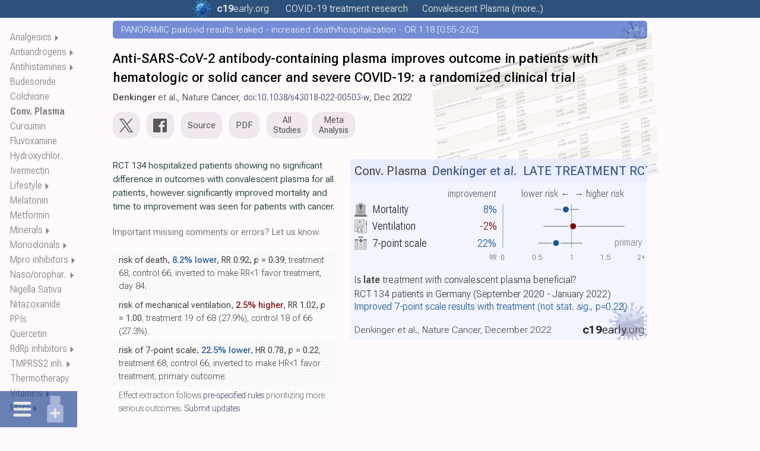

--- FILE ---
content_type: text/html
request_url: https://c19early.org/denkinger.html
body_size: 43787
content:
<!DOCTYPE html>
<html lang="en">
<head>
<meta charset="utf-8">
<meta name="viewport" content="width=device-width,initial-scale=1.0">
<title>Denkinger: Anti-SARS-CoV-2 antibody-containing plasma improves outcome in patients with hematologic or solid cancer and severe COVID-19: a randomized clinical trial [Convalescent Plasma]</title>
<link rel="preload" href="/fonts/r1/f6.woff2" as="font" type="font/woff2" crossorigin>
<meta name="color-scheme" content="light">
<meta name="theme-color" content="#2c507a">
<meta name="description" content="Denkinger, 134 patient convalescent plasma late treatment RCT: 8% lower mortality (p=0.39), 2% higher ventilation (p=1), and 22% improved 7-point scale.. - analysis and discussion">
<meta name="keywords" content="Convalescent Plasma CP Denkinger: Anti-SARS-CoV-2 antibody-containing plasma improves outcome in patients with hematologic or solid cancer and severe COVID-19: a randomized clinical trial [Convalescent Plasma]">
<link rel="canonical" href="https://c19early.org/denkinger.html">
<link rel="icon" href="/icon.svg" type="image/svg+xml">
<link rel="apple-touch-icon" sizes="180x180" href="/apple-touch-icon.png">
<link rel="icon" type="image/png" sizes="32x32" href="/favicon-32x32.png">
<link rel="icon" type="image/png" sizes="16x16" href="/favicon-16x16.png">
<link rel="mask-icon" href="/safari-pinned-tab.svg" color="#5bbad5">
<meta name="msapplication-TileColor" content="#da532c">
<meta name="dc.relation" content="doi:10.1038/s43018-022-00503-w">
<meta name="dc.source" content="doi:10.1038/s43018-022-00503-w">
<meta name="dc.title" content="Denkinger: Anti-SARS-CoV-2 antibody-containing plasma improves outcome in patients with hematologic or solid cancer and severe COVID-19: a randomized clinical trial [Convalescent Plasma]">
<meta name="dc.description" content="Denkinger, 134 patient convalescent plasma late treatment RCT: 8% lower mortality (p=0.39), 2% higher ventilation (p=1), and 22% improved 7-point scale.. - analysis and discussion">
<meta name="citation_title" content="Anti-SARS-CoV-2 antibody-containing plasma improves outcome in patients with hematologic or solid cancer and severe COVID-19: a randomized clinical trial">
<meta name="citation_author" content="Claudia M. Denkinger">
<meta name="citation_author" content="Maike Janssen">
<meta name="citation_author" content="Ulrike Schäkel">
<meta name="citation_author" content="Julia Gall">
<meta name="citation_author" content="Albrecht Leo">
<meta name="citation_author" content="Patrick Stelmach">
<meta name="citation_author" content="Stefan F. Weber">
<meta name="citation_author" content="Johannes Krisam">
<meta name="citation_author" content="Lukas Baumann">
<meta name="citation_author" content="Jacek Stermann">
<meta name="citation_author" content="Uta Merle">
<meta name="citation_author" content="Markus A. Weigand">
<meta name="citation_author" content="Christian Nusshag">
<meta name="citation_author" content="Lars Bullinger">
<meta name="citation_author" content="Jens-Florian Schrezenmeier">
<meta name="citation_author" content="Martin Bornhäuser">
<meta name="citation_author" content="Nael Alakel">
<meta name="citation_author" content="Oliver Witzke">
<meta name="citation_author" content="Timo Wolf">
<meta name="citation_author" content="Maria J. G. T. Vehreschild">
<meta name="citation_author" content="Stefan Schmiedel">
<meta name="citation_author" content="Marylyn M. Addo">
<meta name="citation_author" content="Felix Herth">
<meta name="citation_author" content="Michael Kreuter">
<meta name="citation_author" content="Phil-Robin Tepasse">
<meta name="citation_author" content="Bernd Hertenstein">
<meta name="citation_author" content="Mathias Hänel">
<meta name="citation_author" content="Anke Morgner">
<meta name="citation_author" content="Michael Kiehl">
<meta name="citation_author" content="Olaf Hopfer">
<meta name="citation_author" content="Mohammad-Amen Wattad">
<meta name="citation_author" content="Carl C. Schimanski">
<meta name="citation_author" content="Cihan Celik">
<meta name="citation_author" content="Thorsten Pohle">
<meta name="citation_author" content="Matthias Ruhe">
<meta name="citation_author" content="Winfried V. Kern">
<meta name="citation_author" content="Anita Schmitt">
<meta name="citation_author" content="Hanns-Martin Lorenz">
<meta name="citation_author" content="Margarida Souto-Carneiro">
<meta name="citation_author" content="Mary Gaeddert">
<meta name="citation_author" content="Niels Halama">
<meta name="citation_author" content="Stefan Meuer">
<meta name="citation_author" content="Hans-Georg Kräusslich">
<meta name="citation_author" content="Barbara Müller">
<meta name="citation_author" content="Paul Schnitzler">
<meta name="citation_author" content="Sylvia Parthé">
<meta name="citation_author" content="Ralf Bartenschlager">
<meta name="citation_author" content="Martina Gronkowski">
<meta name="citation_author" content="Jennifer Klemmer">
<meta name="citation_author" content="Michael Schmitt">
<meta name="citation_author" content="Peter Dreger">
<meta name="citation_author" content="Katharina Kriegsmann">
<meta name="citation_author" content="Richard F. Schlenk">
<meta name="citation_author" content="Carsten Müller-Tidow">
<meta name="citation_publication_date" content="2022-12-29">
<meta name="twitter:card" content="summary_large_image">
<meta name="twitter:title" content="Denkinger: Anti-SARS-CoV-2 antibody-containing plasma improves outcome in patients with hematologic or solid cancer and severe COVID-19: a randomized clinical trial [Convalescent Plasma]">
<meta name="twitter:image" content="https://c19early.org/jzeav/denkinger.png">
<meta name="twitter:description" content="Denkinger, 134 patient convalescent plasma late treatment RCT: 8% lower mortality (p=0.39), 2% higher ventilation (p=1), and 22% improved 7-point scale.. - analysis and discussion">
<meta name="twitter:site" content="@CovidAnalysis">
<meta name="twitter:creator" content="@CovidAnalysis">
<meta property="og:url" content="https://c19early.org/denkinger.html">
<meta property="og:type" content="article">
<meta property="og:title" content="Denkinger: Anti-SARS-CoV-2 antibody-containing plasma improves outcome in patients with hematologic or solid cancer and severe COVID-19: a randomized clinical trial [Convalescent Plasma]">
<meta property="og:image" content="https://c19early.org/jzeav/denkinger.png">
<meta property="og:site_name" content="c19early: COVID-19 treatment analysis">
<meta property="og:author" content="@CovidAnalysis">
<meta property="og:description" content="Denkinger, 134 patient convalescent plasma late treatment RCT: 8% lower mortality (p=0.39), 2% higher ventilation (p=1), and 22% improved 7-point scale.. - analysis and discussion">
<style>
:root {
 font-family:Roboto Flex,-apple-system,BlinkMacSystemFont,"Segoe UI",Roboto,Arial,"Helvetica Neue",sans-serif,"Apple Color Emoji","Segoe UI Emoji";
 font-size:15.25px;
 line-height:1.525;
 font-stretch:90%;
}
@font-face {
 font-family:'Roboto Flex';
 font-style:oblique 0deg 10deg;
 font-weight:100 1000;
 font-stretch:25% 151%;
 font-display:swap;
 src:url(/fonts/r1/f1.woff2) format('woff2');
 unicode-range:U+0460-052F, U+1C80-1C88, U+20B4, U+2DE0-2DFF, U+A640-A69F, U+FE2E-FE2F;
}
@font-face {
 font-family:'Roboto Flex';
 font-style:oblique 0deg 10deg;
 font-weight:100 1000;
 font-stretch:25% 151%;
 font-display:swap;
 src:url(/fonts/r1/f2.woff2) format('woff2');
 unicode-range:U+0301, U+0400-045F, U+0490-0491, U+04B0-04B1, U+2116;
}
@font-face {
 font-family:'Roboto Flex';
 font-style:oblique 0deg 10deg;
 font-weight:100 1000;
 font-stretch:25% 151%;
 font-display:swap;
 src:url(/fonts/r1/f3.woff2) format('woff2');
 unicode-range:U+0370-03FF;
}
@font-face {
 font-family:'Roboto Flex';
 font-style:oblique 0deg 10deg;
 font-weight:100 1000;
 font-stretch:25% 151%;
 font-display:swap;
 src:url(/fonts/r1/f4.woff2) format('woff2');
 unicode-range:U+0102-0103, U+0110-0111, U+0128-0129, U+0168-0169, U+01A0-01A1, U+01AF-01B0, U+0300-0301, U+0303-0304, U+0308-0309, U+0323, U+0329, U+1EA0-1EF9, U+20AB;
}
@font-face {
 font-family:'Roboto Flex';
 font-style:oblique 0deg 10deg;
 font-weight:100 1000;
 font-stretch:25% 151%;
 font-display:swap;
 src:url(/fonts/r1/f5.woff2) format('woff2');
 unicode-range:U+0100-02AF, U+0304, U+0308, U+0329, U+1E00-1E9F, U+1EF2-1EFF, U+2020, U+20A0-20AB, U+20AD-20CF, U+2113, U+2C60-2C7F, U+A720-A7FF;
}
@font-face {
 font-family:'Roboto Flex';
 font-style:oblique 0deg 10deg;
 font-weight:100 1000;
 font-stretch:25% 151%;
 src:url(/fonts/r1/f6.woff2) format('woff2');
 unicode-range:U+0000-00FF, U+0131, U+0152-0153, U+02BB-02BC, U+02C6, U+02DA, U+02DC, U+0304, U+0308, U+0329, U+2000-206F, U+2074, U+20AC, U+2122, U+2191, U+2193, U+2212, U+2215, U+FEFF, U+FFFD;
}
* {
 margin:0;
 padding: 0;
 -webkit-text-size-adjust:100%;
}
b {
 font-weight:500;
}
i {
 font-style:normal;
 font-variation-settings: "slnt" -5;
}
@media only screen and (max-width:667px) {
 .table1 {
  font-size:8pt;
 }
 .table1 th, .table1 td {
  padding:4px 3px 4px 3px;
 }
}
@media only screen and (max-width:400px) {
 .table1 {
  font-size:7.5pt;
 }
 .table1 th, .table1 td {
  padding:4px 2px 4px 2px;
 }
}
@media print {
 .table1 {
  font-size:8pt;
  box-shadow:none;
 }
}
img {
 vertical-align:bottom;
}
svg {
 vertical-align:bottom;
}
.hidden {
 display:none !important;
}
.show {
 display:block !important;
}
.mtocm {
 font-size:90%;
 padding-left:2px;
}
.mtocm:hover {
 cursor:pointer;
}
.dfpd {
 display:block;
}
.mfpd {
 display:none;
}
.cnd {
 font-stretch:50%;
}
.cndi {
 font-stretch:50%;
 font-variation-settings: "slnt" -5;
}
.w100 {
 width:100%;
}
.mw400 {
 max-width:500px;
}
.mw500 {
 max-width:500px;
}
.mw600 {
 max-width:500px;
}
.mw700 {
 max-width:500px;
}
.mw800 {
 max-width:500px;
}
.dflrt {
 display:flow-root;
}
.main-svg {
 contain:content;
}
.ictb {
 filter:grayscale(20%) brightness(110%);
}
.icms {
 filter:grayscale(40%) contrast(110%);
}
.icbg {
 filter:grayscale(75%) contrast(140%) hue-rotate(15deg);
}
.icbgs {
 filter:url(#icbg);
}
.imgr {
 will-change:transform;
}
.flag {
 will-change:transform;
}
.imgr2 {
 animation:spin 25s linear infinite;
 will-change:transform;
 transform-box:fill-box;
 transform-origin:center center;
}
.pause {
 animation-play-state:paused;
}
.main-svg.pause .imgr2 {
 animation-play-state:paused;
}
@keyframes spin {
 to { transform:rotate(360deg); }
}
@keyframes rmove {
 from { transform:rotate(0deg) translateX(7px); }
 to { transform:rotate(360deg) translateX(7px); }
}
.sh2 {
 font-weight:450;
 font-variation-settings: "slnt" -5;
}
.fs90 {
 font-size:90%;
}
.iimgd {
 position:relative;
 margin-bottom:17px;
 text-align:center;
}
.smtoc {
 visibility:hidden;
 display:inline-block;
 z-index:101;
 background-color:#faf1ef;
 position:absolute;
 border:1px solid #eee;
 padding:7px 11px 7px 11px;
 box-shadow:rgb(0 0 0 / 5%) 1px 1px 0px 0px;
}
.smt4 {
 column-count:4;
 column-gap:12px;
 column-rule:1px solid #eee;
}
.smt3 {
 column-count:3;
 column-gap:12px;
 column-rule:1px solid #eee;
}
.smt2 {
 column-count:2;
 column-gap:12px;
 column-rule:1px solid #eee;
}
.mtoc2 .smtoc a {
 color:#606060 !important;
}
.dtoc2 .smtoc a {
 color:#606060 !important;
}
.rpane2 .smtoc a {
 color:#606060 !important;
}
.smttoc {
 visibility:hidden;
 display:inline-block;
 z-index:101;
 background-color:#445b86;
 position:absolute;
 width:43%;
 padding:7px;
 box-shadow:rgb(0 0 0 / 5%) 1px 1px 0px 0px;
}
.smttoc a {
 cursor:pointer !important;
}
.smtl {
 left:100%;
}
.smttl {
 left:50%;
}
.smtr {
 right:100%;
}
.smttr {
 right:50%;
}
.c19l0 {
 font-weight:300;
 font-stretch:80%;
 color:#808080;
}
.c19l1 {
 font-weight:300;
 font-stretch:110%;
 padding-left:0.5px;
}
.c19l2 {
 font-weight:700;
 font-stretch:110%;
}
sup, sub {
 vertical-align:baseline;
 position:relative;
 top:-0.2em;
}
sub {
 top: 0.4em;
}
.sump {
 font-stretch:25%;
 font-weight:170;
 font-variation-settings: "slnt" -5;
}
.lnk a {
 color: #005 !important;
 text-decoration:underline !important;
 text-decoration-color:#ddd !important;
}
.lnk a:hover {
 text-decoration-color:#aac !important;
}
.lnkh a:hover {
 text-decoration:underline !important;
 text-decoration-color:#aac !important;
}
.ftst {
 font-size:120%;
 font-weight:400;
}
.ftsr {
 margin-top:0px;
 margin-bottom:30px;
}
.ftsc {
 font-size:92%;
 line-height:1.5;
 white-space:nowrap;
 overflow:hidden;
 text-overflow:ellipsis;
}
.ftsa {
 line-height:1.55;
 color:#346690;
 white-space:nowrap;
 overflow:hidden;
 text-overflow:ellipsis;
 margin-bottom:1px;
}
.ftsn {
 font-weight:550;
 font-variation-settings: "slnt" -5;
 font-stretch:75%;
}
.ftsm {
 font-weight:500;
 color:#303030;
}
.ftsh {
 font-size:120%;
 line-height:1.3;
 font-weight:400;
 white-space:nowrap;
 overflow:hidden;
 text-overflow:ellipsis;
 margin-bottom:1px;
}
.ftsh a {
 color:#1535b5 !important;
}
.ftsms {
 background-color:#3b4baa !important;
}
@media only screen and (max-width:667px) {
 .dfpd {
  display:none;
 }
 .mfpd {
  display:block;
 }
 .ftsh {
  font-size:107%;
 }
 .ftsr {
  margin-bottom:28px;
 }
}
.par {
 margin-bottom:17px;
}
.qbox {
 padding:12px;
 background-color:#f8f8fc;
 margin-bottom:15px;
 clear:both;
}
.qbox2 {
 padding:12px;
 display:flex;
 background-color:#e9edf5;
 flex-direction:row;
 column-gap:20px;
 row-gap:15px;
 margin-bottom:15px;
 clear:both;
 box-shadow:rgb(0 0 0 / 5%) 1px 1px 0px 0px;
 border-radius:5px;
}
.qbd {
 height:10px;
}
.qba {
 color:#777;
}
.qbc {
 vertical-align:top;
 font-weight:600;
 line-height:1.5;
 color:#404040;
 font-variation-settings: "slnt" -5;
 padding-bottom:10px;
}
@media print {
 .qbc {
  font-size:90%;
  font-weight:500;
  margin-bottom:8px;
 }
 .qbox {
  background-color:#f4f8ff;
 }
 .qbox2 {
  background-color:#f4f8ff;
 }
}
.qb2l {
 width:62%;
}
.qb2r {
 width:38%;
}
@media only screen and (max-width:667px) {
 .qbox2 {
  flex-direction:column;
 }
 .qb2l {
  width:100%;
 }
 .qb2r {
  width:100%;
 }
}
.rrcls {
 color:#888;
 font-stretch:50%;
}
@media print {
 .par {
  widows:3;
  orphans:3;
 }
 .rrcls {
  color:#222;
 }
}
.gsc {
 filter:grayscale(100%);
}
.rinfo {
 margin-bottom:10px;
}
.rdiv {
 margin-top:20px;
}
.rr:hover {
 text-decoration:underline;
}
.refa {
 font-weight:600;
 font-variation-settings: "slnt" -5;
}
.refi {
 color:#4e516e;
 font-variation-settings: "slnt" -5;
 font-weight:400;
}
.refn {
 color:#4e516e;
 font-weight:400;
 font-size:12.5px;
 font-variation-settings: "slnt" -4;
 vertical-align:baseline;
 position:relative;
 top:-0.3em;
}
@media only screen and (max-width:667px) {
 .refn {
  font-weight:450;
 }
}
@media print {
 .refn {
  font-size:9px;
 }
}
.refn a {
 color:#405060 !important;
}
.refi a {
 color:#405060 !important;
}
.refl0 {
 color:#666;
 font-stretch:40%;
 font-size:95%;
 font-weight:250;
 margin-bottom:11px;
 text-indent:0px;
}
.refl0 a {
 color:#666 !important;
}
.reft {
 font-variation-settings: "slnt" -5;
}
.refu {
 word-break:break-all;
 font-stretch:25%;
 overflow:hidden;
 text-overflow:ellipsis;
}
.refb {
 word-break:break-all;
}
.refu a:hover {
 text-decoration:underline;
}
.refp {
 display:none;
}
.rt:hover {
 text-decoration:underline;
}
@media only screen and (max-width:667px) {
.refl0 {
 font-size:94%;
}
}
@media print {
 .refl0 {
  text-align:left;
  color:rgb(0,0,0);
 }
 .refu a {
  color:rgb(20,60,100) !important;
 }
 .refp {
  display:inline-block;
 }
}
.tables {
 border:1px solid #eee;
 border-collapse:collapse;
 font-stretch:50%;
}
.tables td {
 border:1px solid #bbb;
 padding:3px 3px 3px 6px;
 text-align:center;
}
@media print {
 .tables {
  break-inside:avoid;
 }
}
.tdp {
 background-color:#e8ffe8;
}
.tdn {
 background-color:#ffe8e8;
}
.footerc {
 margin:24px auto 0px auto;
 max-width:950px;
 font-size:16px;
 text-align:left;
 color:#808080;
 line-height:1.6;
}
.footerc a {
 color:#808080;
}
.footer {
 margin-left:0px;
 font-size:16px;
 text-align:left;
 margin-top:24px;
 color:#808080;
 line-height:1.6;
}
.footer a {
 color:#808080;
}
.footerb {
 font-size:16px;
 text-align:left;
 margin-top:24px;
 color:#808080;
 line-height:1.6;
}
.footerb a {
 color:#808080;
}
.fdiv {
 display:inline-block;
 vertical-align:middle;
 color:#555;
}
.fdiv a {
 color:#555;
}
.fdivp {
 display:inline-block;
 vertical-align:middle;
 color:#555;
}
.ls0 {
 padding-right:10px;
}
.ls2 {
 padding-left:10px;
}
.lsb0 {
 padding-right:15px;
}
.lsb2 {
 padding-left:15px;
}
@media (max-width:600px) {
 .lksb {
  display:block;
  padding-left:0px;
 }
}
.hsdiv {
 display:inline-block;
 width:13px;
}
.l800 {
 display:none;
}
.m800 {
 display:inline-block;
}
@media (max-width:800px) {
 .l800 {
  display:inline-block;
 }
 .m800 {
  display:none;
 }
}
.better {
 font-weight:500;
 color:#1e5693;
}
.equal {
 font-weight:500;
 color:#808080;
}
.worse {
 font-weight:500;
 color:#800000;
}
.mtoc {
 z-index:8;
 position:fixed;
 box-sizing:border-box;
 height:100%;
 overflow-x:visible;
 scrollbar-width:none;
 top:0px;
 left:17px;
 width:115px;
 line-height:1.6;
 font-size:12pt;
 font-stretch:45%;
 font-weight:270 !important;
 color:#888;
}
.mtoc2 {
 overflow-y:auto;
 scrollbar-width:none;
 height:100%;
 width:100%;
}
.mtocts {
 height:50px;
}
.mtoch {
 font-weight:650;
 font-stretch:25%;
}
.mtoc2::-webkit-scrollbar {
 width:0px;
}
.mtoc2 a {
 color:#808080 !important;
 cursor:pointer;
}
.mtoc2 a:hover {
 text-decoration:underline;
}
@media only screen and (max-width:1400px) {
 .mtoc {
  width:112px;
  font-size:12pt;
 }
}
@media only screen and (max-width:1050px) {
 .mtoc {
  display:none;
 }
}
@media print {
 .mtoc {
  display:none;
 }
}
.ulth:hover {
 text-decoration:underline !important;
}
.ulh {
 text-decoration:none !important;
}
.ulh:hover {
 text-decoration:underline !important;
}
.socialimg {
 filter:brightness(90%);
 height:20px;
 width:20px;
}
.socialimg:hover {
 filter:brightness(70%);
}
.socialimgtw {
 filter:brightness(90%);
 height:20px;
 width:25px;
}
.socialimgtw:hover {
 filter:brightness(70%);
}
.msocialimg {
 filter:brightness(90%);
 vertical-align:middle;
 margin-top:-3px;
 margin-left:2px;
 margin-right:6px;
 height:16px;
 width:16px;
}
.msocialimgtw {
 filter:brightness(90%);
 vertical-align:middle;
 margin-top:-2px;
 margin-right:4px;
 height:16px;
 width:20px;
}
.lsocialimg {
 filter:brightness(90%);
 vertical-align:middle;
 margin-top:-6px;
 margin-right:5px;
 height:18px;
 width:18px;
}
.lsocialimgtw {
 filter:brightness(90%);
 vertical-align:middle;
 margin-top:-6px;
 margin-right:5px;
 height:18px;
 width:22px;
}
.msocialimg:hover {
 filter:brightness(70%);
}
.msocialimgtw:hover {
 filter:brightness(70%);
}
.lsocialimg:hover {
 filter:brightness(70%);
}
.lsocialimgtw:hover {
 filter:brightness(70%);
}
@media only screen and (max-width:667px) {
 .msocialimg {
  margin-top:-4px;
  margin-right:3px;
 }
 .msocialimgtw {
  margin-top:-4px;
  margin-right:3px;
 }
}
.tweetimg {
 filter:brightness(90%);
 vertical-align:middle;
 margin-top:-3px;
 height:16px;
 width:20px;
 margin-right:3px;
}
.fbimg {
 filter:brightness(90%);
 vertical-align:middle;
 margin-top:-3px;
 height:16px;
 width:16px;
 margin-right:3px;
}
.tweetimg:hover {
 filter:brightness(80%);
}
.fbimg:hover {
 filter:brightness(80%);
}
.tsocialimg {
 filter:brightness(95%);
 margin-top:7px;
 height:27px;
}
.tsocialimg:hover {
 filter:brightness(80%);
}
.cccls {
 margin-top:-1px;
 height:20px !important;
 width:20px !important;
 margin-left:3px;
 vertical-align:text-bottom;
}
.cccls:hover {
}
.subbtn {
 outline:none;
 background-color:#3b4baa;
 color:#fff !important;
 padding:10px 18px;
 border:0;
 border-radius:4px;
 font-size:13pt;
 margin:10px 0px;
 cursor:pointer;
}
.fnotes {
 margin:20px 0px 30px 0px;
 display:none;
}
.subc {
 max-width:950px;
 margin:30px auto 55px auto;
}
.subblock {
 margin-left:0px;
 margin-top:30px;
 margin-bottom:55px;
}
.sblk {
 margin-top:30px;
 margin-bottom:55px;
}
.subblock3 {
 margin-top:30px;
}
.sblk3 {
 margin-top:30px;
}
.subdiv {
 width:95%;
 max-width:600px;
 margin:30px auto 30px 0px;
}
.subresp {
 padding-top:15px;
 padding-bottom:5px;
}
.subtext {
 background-color:#fffdfa;
 border:1px solid #e9e5e2;
 resize:none;
 font-family:'Open Sans',sans-serif;
 -webkit-box-sizing:border-box;
 -moz-box-sizing:border-box;
 box-sizing:border-box;
 color:#000;
 display:inline-block;
 overflow:hidden;
 padding:10px;
 width:100%;
 box-shadow:none;
 -webkit-box-shadow:0;
 -webkit-appearance:none;
 border-radius:5px;
 font-size:16px;
}
.subtext::placeholder {
 color:#aaa;
}
@media only screen and (max-width:667px) {
 .subblock {
  margin-bottom:45px;
 }
}
@media print {
 .footer {
  display:none;
 }
 .subblock {
  display:none;
 }
 .subc {
  display:none;
 }
}
.arrbox {
 margin-top:0px;
}
.arrbox:hover {
 text-decoration:none;
}
.nextlarr {
 width:10px;
 height:22px;
 padding-right:3px;
 display:inline-block;
 margin-top:-7px;
 vertical-align:middle;
}
.nextrarr {
 width:10px;
 height:22px;
 padding-left:3px;
 display:inline-block;
 vertical-align:middle;
 margin-top:-7px;
}
.nextlarr:hover {
 filter:brightness(80%);
}
.nextrarr:hover {
 filter:brightness(80%);
}
.fdd {
 font-variation-settings: "slnt" -5;
 font-size:92%;
 font-weight:300;
}
@media only screen and (max-width:667px) {
 .fdd {
  font-weight:350;
 }
}
.fdd a {
 color: #005 !important;
 text-decoration:underline !important;
 text-decoration-color:#ddd !important;
 cursor:pointer;
}
.fdd a:hover {
 text-decoration-color:#aac !important;
}
.dimg {
 z-index:20;
 color:#707070;
 position:absolute;
 font-size:16px;
 font-weight:400;
 width:350px;
 height:24px;
 line-height:25px;
 margin-left:-175px;
 text-align:center;
 left:50%;
 bottom:0px;
 background-color:#f8f8f8;
 border:1px solid #bbb;
 border-radius:5px;
 display:none;
 opacity:0.9;
 vertical-align:bottom;
}
.dimg a, .dimg a:link, .dimg a:visited {
 color:#707070;
}
.dl2 {
 position:relative;
}
@media(hover:hover) and (pointer:fine) {
 .dl1:hover .dimg:first-child {
  display:block;
 }
 .dl2:hover .dl2box:first-child {
  display:block;
 }
 .dl2:hover .dl3box:first-child {
  display:block;
 }
}
.dl2box {
 z-index:20;
 color:#707070;
 position:absolute;
 font-size:16px;
 font-weight:400;
 width:100%;
 height:24px;
 line-height:25px;
 margin-left:-50%;
 left:50%;
 bottom:-25px;
 background-color:#fff;
 border:1px solid #ccc;
 display:none;
 opacity:0.8;
 vertical-align:bottom;
 text-align:center;
}
.dl2box a, .dl2box a:link, .dl2box a:visited {
 color:#707070;
}
.dl3box {
 z-index:20;
 color: #606060;
 position:absolute;
 font-size:15px;
 left:50%;
 transform:translate(-50%,100%);
 bottom:0;
 background-color:#fff;
 border:1px solid #ccc;
 display:none;
 opacity:0.95;
 text-align:center;
 padding:0px 10px 0px 10px;
}
.dl3box a, .dl3box a:link, .dl3box a:visited {
 color:#606060;
}
@media print {
 .dl2box {
  visibility:hidden;
 }
 .dl3box {
  visibility:hidden;
 }
 .dimg {
  visibility:hidden;
 }
}
.ddiv {
 display:inline-block;
 vertical-align:bottom;
 height:24px;
}
.dtdiv {
 vertical-align:middle;
 height:24px;
 margin-top:-3px;
}
@media (max-width:350px) {
 .h350 {
  display:none;
 }
}
@media (max-width:375px) {
 .h375 {
  display:none;
 }
}
@media (max-width:400px) {
 .h400 {
  display:none;
 }
}
@media (max-width:450px) {
 .h450 {
  display:none;
 }
}
@media (max-width:500px) {
 .h500 {
  display:none;
 }
}
@media (max-width:550px) {
 .h550 {
  display:none;
 }
}
@media (max-width:600px) {
 .h600 {
  display:none;
 }
}
@media (max-width:700px) {
 .h700 {
  display:none;
 }
}
@media (max-width:800px) {
 .h800 {
  display:none;
 }
}
.fba {
 cursor:pointer;
}
.fba:hover {
 text-decoration:underline;
}
.ilnk {
 text-decoration:underline;
 text-decoration-color:#bbb;
 cursor:pointer;
 color:#000;
}
.ilnk:hover {
 text-decoration-color:#888;
}
#imgdrop {
 border:2px dashed #ccc;
 border-radius:5px;
 width:95%;
 margin:20px auto 20px 0px;
 padding:15px 15px 5px 15px;
}
#imgdrop.highlight {
 border-color:blue;
}
@media only screen and (max-width:667px) {
 #imgdrop {
  width:90%;
 }
}
.imgform {
 color:#888;
 margin-bottom:7px;
}
#imggal {
 margin-top:7px;
}
#imgres {
 margin-top:3px;
}
#imggal img {
 height:150px;
 margin-bottom:7px;
 margin-right:7px;
 vertical-align:middle;
}
.imgbtn {
 color:#666;
 display:inline-block;
 padding:10px;
 background:#ccc;
 cursor:pointer;
 border-radius:5px;
 border:1px solid #ccc;
}
.imgbtn:hover {
 background: #ddd;
}
#imginp {
 display:none;
}
.imgprog {
 color:#888;
}

.ello {
 display:none;
 position:absolute;
 right:0;
 top:0;
 height:100%;
 background:linear-gradient(to right, transparent, #fffafc 50%);
 pointer-events:none;
 text-align:right;
}
.dtoc {
 z-index:9;
 position:fixed;
 box-sizing:border-box;
 height:100%;
 left:0px;
 bottom:0px;
 display:none;
 max-width:250px;
 line-height:1.7;
 font-size:12pt;
 font-stretch:50%;;
 font-weight:300;
 color:#707070;
 scrollbar-width:none;
 --is-top:1;
}
.dtoc2 {
 overflow-y:auto;
 overflow-x:hidden;
 scrollbar-width:none;
 height:100%;
 width:100%;
}
.dtocts {
 height:50px;
}
.dtochs {
 display:inline-block;
}
.dtocho {
 position:relative;
 overflow-x:visible;
}
.dtocl {
 text-overflow:ellipsis;
 white-space:nowrap;
 position:relative;
 width:fit-content;
}
.dtocg {
}
.dtocg2 {
 margin-top:1em;
}
.dtocls {
 font-size:95%;
 text-overflow:ellipsis;
 white-space:nowrap;
}
.dtoch {
 color:#c02020;
}
.dtoc::-webkit-scrollbar {
 width:0px;
}
.dtoc2::-webkit-scrollbar {
 width:0px;
}
.dtoc a {
 color:#808080 !important;
 cursor:pointer;
}
.dtoc a:hover {
 text-decoration:underline;
}
.dtarr {
 font-size:95%;
 padding-left:2px;
}
.dtarr:hover {
 cursor:pointer;
}
.tocsp {
 cursor:pointer;
}
@media only screen and (max-width:1450px) {
 .dtoc {
  width:200px;
 }
}
@media only screen and (max-width:1350px) {
 .dtoc {
  width:150px;
 }
}
@media only screen and (max-width:1250px) {
 .dtoc {
  width:100px;
  font-size:12pt;
 }
}
 .dtoc {
  display:none;
  position:fixed;
  background-color:#fcfcff;
  padding:20px;
  width:100vw;
  max-width:100vw;
  height:fit-content;
  max-height:77vh;
  line-height:1.8;
  font-weight:450;
  bottom:0px;
  top:unset;
  left:0px;
  right:unset;
  scrollbar-width:none;
  overscroll-behavior:contain;
  --is-top:0;
 }
 .dtoc a {
  color:#505050 !important;
 }
 .dtoc2 {
  height:fit-content;
  overflow:hidden;
  scrollbar-width:none;
  width:100vw;
  column-count:1;
  column-gap:20px;
  column-rule:1px solid #eee;
 }
 .dtocts {
  height:0px;
 }
 .dtochs {
  display:none;
 }
 .dtocl {
  overflow:hidden;
  width:150px;
 }
@media only screen and (max-width:667px) {
 .dtocl {
   width:120px;
 }
}
@media only screen and (max-width:600px) {
 .dtoc2 {
  font-stretch:30%;
 }
}
@media only screen and (max-width:460px) {
 .dtoc2 {
  column-count:2;
 }
 .dtocl {
   width:150px;
 }
}
@media only screen and (max-width:400px) {
 .dtocl {
   width:100px;
 }
}
@media only screen and (max-width:350px) {
 .dtocl {
   width:80px;
 }
}
.imen {
 padding:8px 4px 8px 4px;
}
.imed {
 padding:8px 4px 8px 4px;
}
.micons {
 display:flex;
}
.dtocs {
 display:none;
 left:0px;
 bottom:0px;
}
.dtocs a {
 color:#d6d6df !important;
}
.mict {
 width:55px;
 text-align:center;
 padding:0px 10px 0px 0px;
}
.micm {
 width:55px;
 text-align:center;
 padding:0px 0px 0px 10px;
}
@media only screen and (max-width:1200px) {
 .dtocs {
  right:0px;
  left:unset;
  bottom:0px;
 }
 .micm {
  order:2;
  padding:0px 10px 0px 0px;
 }
 .mict {
  order:1;
  padding:0px 0px 0px 10px;
 }
}
 .dtocs {
  z-index:1000;
  display:block;
  position:fixed;
  background-color:rgb(20,60,140,0.8);
  font-size:150%;
  font-weight:400;
  cursor:default;
  opacity:80%;
 }
@media print {
 .dtoc {
  display:none;
 }
 .dtocs {
  display:none;
 }
}

body {
 color:#0f2f2f;
 font-weight:300;
 margin:0px 0px 20px 0px;
 background-color:#fffafc;
}
.rbold {
 font-weight:400;
}
@media only screen and (max-width:667px) {
 body {
  font-size:15.5px;
  font-weight:350;
 }
 .rbold {
  font-weight:450;
 }
}

.tbar {
 width:100%;
 position:absolute;
 top:0px;
 left:0px;
}
.tbar2 {
 position:relative;
 background-color:#2c507a;
 color:#404040;
 text-align:center;
 font-size:12pt;
 line-height:1.9;
 z-index:10;
}
.tbar2 a {
 color:#e0e0e0;
}
.tpop {
 visibility:hidden;
 opacity:0;
 position:relative;
 width:400px;
 max-width:100%;
 padding:15px;
 background-color:#4e6f95;
 z-index:2000 !important;
 left:0px;
 right:0px;
 margin:0px auto 0px auto;
 transition:0.4s;
 text-align:center;
 font-size:12pt;
 color:#fff;
 line-height:1.65;
}
.tpop:hover {
 visibility:visible;
 opacity:1;
}
.tpop a {
 color:#fff !important;
}
.tcal a {
 color:#ccc !important;
}
.tpopv {
 visibility:visible;
 opacity:1;
 position:fixed;
}
.tpop3 {
 display:flex;
 justify-content:space-between;
}
.tpop3 span {
 padding:0px 12px 0px 12px;
}
.tpop3 span a:hover {
 background-color:unset !important;
}
.tpop3 span:hover {
 background-color:#4c7aa7;
}
.tbc1 {
 padding:0px 6px 0px 12px;
}
.tbc2 {
 padding:0px 6px 0px 6px;
}
.tbc3 {
 padding:0px 6px 0px 6px;
}
.tbc4 {
 padding:0px 12px 0px 6px;
}
.tbcg {
 width:14px;
}
.tbtxt {
 transition:opacity 0.5s ease-in-out;
}
.topa {
 cursor:pointer;
 color:#e0e0e0;
 padding:3px 12px 3px 12px;
}
.c1l1 {
 font-weight:700;
 font-stretch:110%;
}
.c1l2 {
 font-weight:250;
 font-stretch:110%;
}
.c19i {
 position:absolute;
 top:0;
 margin-left:-40px;
 height:100%;
}
@media only screen and (max-width:500px) {
 .odtop {
  display:none !important;
 }
}
.topa:hover {
 color:#bbb;
}
.topa a:hover {
 text-decoration:underline;
}
.tbml {
 display:inline-block;
}
.tbms {
 display:none;
}
@media only screen and (max-width:800px) {
 .tpop {
  padding:5px;
 }
}
@media only screen and (max-width:725px) {
 .topa {
  padding:3px 8px 3px 8px;
 }
}
@media only screen and (max-width:667px) {
 .tbml {
  display:none;
 }
 .tbms {
  display:inline-block;
 }
 .tbsr {
  display:none;
 }
}
@media only screen and (max-width:500px) {
 .tbs {
  display:none;
 }
}
@media only screen and (max-width:400px) {
 .tpop {
  padding:5px 0px 5px 0px;
  font-stretch:75%;
 }
}
@media only screen and (max-width:350px) {
 .tbar {
  font-stretch:50%;
 }
 .tpop3 span {
  padding:0px 6px 0px 6px;
 }
 .tbc1 {
  padding:0px 4px 0px 6px;
 }
 .tbc2 {
  padding:0px 4px 0px 4px;
 }
 .tbc3 {
  padding:0px 4px 0px 4px;
 }
 .tbc4 {
  padding:0px 6px 0px 4px;
 }
}
@media only screen and (max-height:630px) {
 .tpop {
  line-height:1.6;
 }
 .tpmt {
  line-height:1.5;
  font-size:95%;
 }
}
@media only screen and (max-height:500px) {
 .tpmt {
  line-height:1.4;
  font-size:85%;
 }
}
.tpmt {
 margin:5px auto 5px auto;
}
.tpmt td {
 border:0px;
 text-align:left;
}
.tpmt td:hover {
 background-color:#4c7aa7;
}
.tpmtn td:hover {
 background-color:unset !important;
}
.tpmt a {
 display:block;
 width:100%;
 cursor:pointer;
}
.tpmt a:hover {
 text-decoration:none;
 color:#ddd !important;
}
.tpmth {
 border:0px;
 height:1px;
 width:67%;
 background-color:#aaa;
 position:relative;
 margin:10px auto 10px auto;
}
@keyframes slrk {
 0% {
  transform:translateX(-300%) rotate(0deg);
 }
 100% {
  transform:translateX(0) rotate(360deg);
 }
}
@keyframes slrf {
 0% {
  opacity: 0;
 }
 100% {
  opacity: 1;
 }
}
.slri {
 will-change:transform;
 animation:slrk 1.25s cubic-bezier(0.25, 0.1, 0.25, 1) forwards, slrf 1.25s linear forwards;
}

.svgr {
 animation:svgspin 2s linear infinite;
 transform-origin:center;
 transform-box:fill-box;
 will-change:transform;
}
@keyframes svgspin {
 from {
  transform:rotate(0deg);
 }
 to {
  transform:rotate(360deg);
 }
}

.dot2 {
 display:inline-block;
 margin-left:-12px;
 text-align:left;
 font-weight:500 !important;
 width:12px;
}
.dots {
 padding-left:12px;
 margin-bottom:9px;
}
.rsp {
 margin-bottom:9px;
}

.par {
 margin-bottom:17px;
}
.spbtn {
 height:44px;
 border-radius:15px;
 color:#505050;
 border:1px solid #e9e0e7;
 background-color:transparent;
 box-shadow:0 0 40px 40px #f1e8ef inset, 0 0 0 0 #f1e8ef;
 transition:all 150ms ease-in-out;
 box-sizing:border-box;
 display:inline-flex;
 margin:0px 8px 5px 0px;
 padding:2px 10px 2px 10px;
 text-align:center;
 line-height:1.25;
 vertical-align:middle;
 justify-content:center;
 align-items:center;
 font-weight:400;
 font-size:100%;
}
.spbtn2l {
 font-size:95%;
}
.spbtn:hover {
 color:#000000;
 opacity:1.0 !important;
 cursor:pointer;
 box-shadow:0 0 4px 0 #f1e8ef inset, 0 0 4px 3px #f1e8ef;
}
.sptw {
 vertical-align:middle;
 margin:0px 0px 0px 0px;
 height:23px;
 width:23px;
 filter:brightness(0.5);
}
.spfb {
 vertical-align:middle;
 margin:0px 1px 0px 0px;
 height:23px;
 width:23px;
 filter:brightness(0.5);
}
@media only screen and (max-width:800px) {
 .spbtn {
  height:40px;
  padding:0px 10px 0px 10px;
  font-size:100%;
 }
 .spbtn2l {
  font-size:92%;
 }
}
@media only screen and (max-width:500px) {
 .spbtn {
  height:38px;
  padding:0px 8px 0px 8px;
  margin:0px 5px 5px 0px;
 }
 .spbtn2l {
  font-size:90%;
 }
}
.mbb {
 display:none;
}
.dpb {
 display:block;
}
@media only screen and (max-width:667px) {
 .mbb {
  display:block;
 }
 .dpb {
  display:none;
 }
}
.ftsb {
 font-size:13pt;
 width:50%;
 padding:4px 7px 4px 7px;
 border:1px solid #e9e5e2;
 background-color:#fffdfa;
 outline:none;
}
.ftsb:focus {
 border:1px solid #a0a0a0;
}
.ftsmb {
 margin-left:5px;
 padding:5px 18px;
 outline:none;
 background-color:#666;
 color:#fff !important;
 border:0;
 border-radius:5px;
 font-size:12pt;
 cursor:pointer;
}
.ftsd {
 width:100%;
 display:inline-block;
}
@media print {
 .ftsd {
  display:none !important;
 }
}
.ftsl {
 margin:0px auto 0px auto;
 max-width:1000px;
}
.ftsls {
 border:1px solid #ccc;
 padding:12px 12px 0px 12px;
}
.ftss {
 height:20px;
 display:none;
}
.ftst {
 height:1px;
 display:none;
}
@media only screen and (max-width:940px) {
 .ftsb {
  font-size:16px;
  width:200px;
 }
 .ftsmb {
  padding:5px 12px;
  font-size:11pt;
 }
}
@media only screen and (max-width:667px) {
 .ftsb {
  margin-right:3px;
  width:100px;
 }
 .ftsbs {
  margin-bottom:5px;
  width:85vw !important;
 }
 .ftsmb {
  padding:5px 8px;
  margin-right:3px;
 }
 .ftsls {
  border:none;
  padding:0px;
 }
}
.rbarimg {
 position:absolute;
 right:-20px;
 bottom:-38px;
 width:70px;
 opacity:0.4;
}
.svadiv {
 float:right;
 width:60%;
 box-sizing:border-box;
 border-radius:5px;
 overflow:hidden;
 max-width:500px;
 z-index:7;
 margin:0px 0px 15px 25px;
}
.csva {
 width:90%;
 padding-bottom:7px;
}
@media only screen and (max-width:667px) {
 .svadiv {
  float:none;
  margin:12px 0px 13px 0px;
  width:100%;
  max-width:667px;
 }
}
@media print {
 .svadiv {
  max-width:340px;
 }
}
.img400 {
 margin:10px auto 10px auto;
 text-align:center;
 width:100%;
 max-width:450px;
 display:block;
 border:1px solid #eee;
 border-radius:5px;
}
.img500 {
 margin:10px auto 10px auto;
 text-align:center;
 width:100%;
 max-width:500px;
 display:block;
 border:1px solid #eee;
 border-radius:5px;
}
.img600 {
 margin:10px auto 10px auto;
 text-align:center;
 width:100%;
 max-width:600px;
 display:block;
 border:1px solid #eee;
 border-radius:5px;
}
.img700 {
 margin:10px auto 10px auto;
 text-align:center;
 width:100%;
 max-width:700px;
 display:block;
 border:1px solid #eee;
 border-radius:5px;
}
.img750 {
 margin:10px auto 10px auto;
 text-align:center;
 width:100%;
 max-width:750px;
 display:block;
 border:1px solid #eee;
 border-radius:5px;
}
.img800 {
 margin:10px auto 10px auto;
 text-align:center;
 width:100%;
 max-width:800px;
 display:block;
 border:1px solid #eee;
 border-radius:5px;
}
@media print {
 .img400 {
   max-width:300px;
 }
 .img500 {
   max-width:375px;
 }
 .img600 {
   max-width:450px;
 }
 .img700 {
   max-width:525px;
 }
 .img750 {
   max-width:563px;
 }
 .img800 {
   max-width:600px;
 }
}


.rcd {
 padding:10px 5px 10px 5px;
 display:none;
 background-color:#f5ecea;
 color:#555;
}
.rcd a {
 color: #555 !important;
 text-decoration:underline !important;
 text-decoration-color:#ddd !important;
}
.rcd a:hover {
 text-decoration-color:#bbb !important;
}
.rcdr {
 display:none;
}
.rcdb {
 white-space:nowrap;
 overflow:hidden;
 text-overflow:ellipsis;
 font-weight:300;
}
.rcbar {
 color:#555555;
 background-color:#fffcf8;
 padding:5px 10px 2px 10px;
 box-shadow: rgba(0, 0, 0, 0.10) 1px 1px 0px 0px;
 border-radius:5px;
 overflow:hidden;
 text-overflow:ellipsis;
 position:relative;
}
.snav {
 padding-left:5px;
 float:right;
}
.rcbar2 {
 white-space:nowrap;
}
.rbarimg {
 position:absolute;
 right:-20px;
 bottom:-38px;
 width:70px;
 opacity:0.3;
}
.rcbar a {
 color:#555555;
}
.rcbar a:hover {
 text-decoration:underline;
 text-decoration-color:#555555;
}
.rbar {
 display:flex;
 flex-wrap:nowrap;
 background-color: #738cd3;
 padding:4px 0px 3px 10px;
 border-radius:5px;
 overflow:hidden;
 text-overflow:ellipsis;
 position:relative;
 z-index:7;
 margin:35px 0px 18px 0px;
}
.rbar a {
 color:#e0ebfe;
}
.rbar a:hover {
 text-decoration:underline;
}
.rbar1 {
 overflow:hidden;
 white-space:nowrap;
 text-overflow:ellipsis;
 width:80%;
 flex:1;
}
.rbar2 {
 width:28px;
 color:#606078 !important;
 text-decoration:none !important;
 flex-shrink:0;
}
.rbar2 a {
}
@media only screen and (max-width:667px) {
 .rcbar {
  padding:3px 5px 2px 5px;
  font-size:95%;
 }
 .rbar {
  padding:3px 0px 2px 5px;
  font-size:95%;
 }
 .rcdb {
  font-weight:350;
 }
}
@media print {
 .rcbar {
  display:none;
 }
}

.chart2 {
 width:90%;
 display:block;
 margin:auto;
}
.chart3 {
 width:70%;
 display:block;
 margin:auto;
}
.chart4 {
 width:100%;
 max-width:450px;
 display:block;
 margin:auto;
}
.chartdiv {
 position:relative;
 margin-bottom:14px;
 text-align:center;
}
@media (max-width:667px) {
 .chart2 {
  width:100%;
 }
 .chart3 {
  width:100%;
 }
 .chart4 {
  width:100%;
 }
}
.svaimg {
 width:100%;
}

.rsum {
 border-spacing:0px;
 border-collapse:collapse;
 font-size:95%;
 font-stretch:93%;
 font-weight:200;
 color:#404040;
 border-radius:5px;
}
.rstd0 {
 background:conic-gradient(#f3f3f3 90deg, #ffffff 90deg 180deg, #f3f3f3 180deg 270deg, #ffffff 270deg);
 background-size:5px 5px;
 height:100%;
 padding:5px 10px;
}
.rstd1 {
 background:conic-gradient(#f8f8f8 90deg, #ffffff 90deg 180deg, #f8f8f8 180deg 270deg, #ffffff 270deg);
 background-size:5px 5px;
 height:100%;
 padding:5px 10px;
}
.rstt {
 border-radius:5px 5px 0px 0px;
}
.rstb {
 border-radius:0px 0px 5px 5px;
}
.rbld {
 font-weight:400;
 font-stretch:50%;
 font-variation-settings: "slnt" -5;
}
@media only screen and (max-width:667px) {
 .rbld {
  font-weight:450;
 }
 .rsum {
  font-weight:350;
 }
 .rstd0 {
  padding:5px 7px;
 }
 .rstd1 {
  padding:5px 7px;
 }
}

.metal {
 text-decoration:underline;
 text-decoration-color:#aaa;
 cursor:pointer;
}
.outcomes {
 margin-top:15px;
 margin-bottom:0px;
}
.idiv {
 margin-top:20px;
 display:flow-root;
}
.pinfo {
 color:#666;
}
.ainfo {
 margin-bottom:20px;
}
.center {
 margin:auto;
 max-width:min(75%,960px);
 position:relative;
}
@media only screen and (max-width:1050px) {
 .center {
  max-width:100%;
 }
 .head {
  margin-left:15px;
  margin-right:15px;
 }
}
.mobile {
 display:none;
}
.msub {
 display:none;
}
.desktop {
 display:inline-block;
}
.mbl2 {
 display:none;
}
.dtp2 {
 display:inline-block;
}
a {
 text-decoration:none;
 color:#000060;
}
.underu a:hover {
 text-decoration:underline;
}
.refx {
 font-stretch:25%;
}
.doil {
 font-stretch:25%;
 text-decoration:none !important;
}
.doil:hover {
 text-decoration:underline !important;
 text-decoration-color:#808080 !important;
}
.reflnk:hover {
 text-decoration:underline !important;
 text-decoration-color:#808080 !important;
}
.help1 {
 margin-top:20px;
}
#help2 {
 font-size:98%;
 color:#666 !important;
 text-decoration:none !important;
}
#help2:hover {
 cursor:pointer;
 text-decoration:underline !important;
 text-decoration-color:#808080 !important;
}
.covers {
 font-size:98%;
 color:#777 !important;
}
.covers a {
 color:#779 !important;
 text-decoration:underline;
}
.dwrp {
 position:relative;
}
.darr {
 position:absolute;
 width:170px;
 top:50%;
 right:44.2%;
 transform:rotate(60deg);
 transform-origin:100% 68%;
 z-index:10;
}
@media print {
 .darr {
  transform:rotate(60deg) scale(0.75) !important;
 }
}
.atxt {
 font-stretch:50%;
 font-size:15px;
 line-height:1.2;
 font-weight:400;
 text-align:center;
 margin-bottom:-5px;
 margin-left:-25px;
 color: #666;
}
.aln {
 margin-top:11px;
 width:149px;
 background:#0b46ca73;
 height:6px;
 float:left;
}
.apnt {
 width:0;
 height:0;
 border-top:14px solid transparent;
 border-bottom:14px solid transparent;
 border-left:21px solid #0b46ca73;
 float:right;
}
@media only screen and (max-width:350px) {
 .darr {
  display:none;
 }
}

table {
 border-spacing:0px;
}
.tctable {
 table-layout:fixed;
 width:100%;
}
.rtable tr {
 overflow:hidden;
 text-overflow:ellipsis;
 word-break:break-word;
 white-space:nowrap;
 border-spacing:0px;
 text-align:left;
 padding:10px;
}
.rtable td {
 padding-left:10px;
 padding-right:10px;
 overflow:hidden;
 text-overflow:ellipsis;
}
.hs {
 width:0.01em;
 max-width:0.01em;
 display:inline-block;
}
.xatr {
 padding-bottom:5px;
 cursor:pointer;
}
.xbtr {
 padding-top:5px;
 cursor:pointer;
}
.xctr {
 cursor:pointer;
}
.ratd {
 padding-top:14px;
 padding-bottom:3px;
}
.ratd1 {
 height:1px;
 max-height:1px;
 padding-top:0px;
 padding-bottom:0px;
}
.xatd {
 padding-top:30px;
 padding-bottom:3px;
}
.rbtd {
 padding-top:3px;
 padding-bottom:14px;
}
.xbtd {
 padding-top:14px;
 padding-bottom:30px;
}
.xctd {
 padding-top:14px;
}
.xctd2 {
 padding-top:7px;
}
.expand {
 overflow:visible;
 white-space:normal;
 height:auto;
}
.elide {
 overflow:hidden;
 white-space:nowrap;
}
.heading {
 font-variation-settings: "slnt" -5;
 color:#aaa;
}
.date {
 padding-top:5px;
 width:2.3em;
 white-space:nowrap;
 overflow:hidden;
}
.date1 {
 padding-top:0px;
}
.rotate {
}
.result {
 padding-top:5px;
 width:5.0em;
 font-weight:700;
 text-align:center;
 vertical-align:middle;
 border-right:1px solid #ccc;
}
.noborder {
 border:0px;
}
.xresult {
 padding-top:5px;
 width:5.0em;
 font-weight:700;
 text-align:center;
 vertical-align:middle;
 border-right:1px solid #ccc;
}
.stage {
 width:3em;
 color:#888;
}
.ref {
 width:30%;
 font-variation-settings: "slnt" -5;
 color:#888;
}
.ref a {
 color:#888;
}
.refnn {
 padding-left:1.5px;
}
.refnn a {
 color:#555 !important;
}
.refn {
 color:#4e516e;
 font-weight:400;
 font-size:12px;
 vertical-align:baseline;
 position:relative;
 top:-0.3em;
}
.author {
 font-weight:500;
 font-variation-settings: "slnt" -4;
}
.mauthor {
 font-weight:500;
 font-variation-settings: "slnt" -5;
}
.mtitle {
 font-size:110%;
 color:#202020;
 font-weight:400;
 font-variation-settings: "slnt" -5;
}
.title {
 color:#777;
 width:60%;
}
.summary {
 width:90%;
 color:rgb(1,1,1);
 border-bottom:1px solid #f8f8f8;
}
.footnotes {
 margin-top:15px;
 margin-bottom:0px;
}
.footnote {
 overflow:hidden;
 text-overflow:ellipsis;
 word-break:break-word;
 white-space:nowrap;
}
.footnotes a {
 color:#000;
}
.footnotes a:hover {
 text-decoration:underline;
}
.note {
 color:#888;
}
.simage {
 width:60%;
 max-width:600px;
 box-sizing:border-box;
}
.xstage {
 border-top:3px solid #aaa;
 width:3em;
 color:#444;
 overflow:visible;
}
.xdate {
 margin:10px 0px 20px 0px;
 white-space:normal;
 line-height:3.0;
 font-size:98%;
 padding:3px 0px 3px 0px;
 color:#404040;
 position:relative;
 z-index:7;
}
.xlnk a {
 color:#404068;
 text-decoration:none;
}
.xlnk a:hover {
 text-decoration:underline;
 text-decoration-color:#007;
}
.sxlnk a {
 color:#404068;
 text-decoration:none;
}
.sxlnk a:hover {
 text-decoration:underline;
}
.mnote {
 color:#808080;
}
.c19u {
 margin-top:10px;
 color:#808080;
 font-size:120%;
 font-weight:500;
}
.refl0 a {
 color:#555 !important;
 text-decoration:none !important;
}
.refl0 a:hover {
 text-decoration:underline !important;
 text-decoration-color:#888 !important;
}
.xref {
 overflow:visible;
 white-space:normal;
 height:auto;
 font-variation-settings: "slnt" -4;
 color:#404040;
 position:relative;
 z-index:7;
}
.xref a {
 color:#404068;
}
.mref {
 font-variation-settings: "slnt" -4;
 color:#404040;
}
.estr {
 font-size:97%;
 color:#666;
}
h1 {
 color:#000;
 font-size:150%;
 font-stretch:70%;
 font-weight:500;
 font-variation-settings: "slnt" -3;
 padding-bottom:6px;
 position:relative;
 z-index:7;
 line-height:1.4;
}
.xsummary {
 overflow:visible;
 white-space:normal;
 height:auto;
}
.xurl {
 border-bottom:1px solid #f0f0f0;
 cursor:pointer;
 border-bottom:3px solid #aaa;
}
.xurl a {
 color:#666;
}
.xurl a:hover {
 text-decoration:underline;
}
.item {
 margin-bottom:20px;
 margin-left:15px;
}
.dot {
 display:inline-block;
 margin-left:-15px;
 text-align:left;
 width:15px;
}
.item:first-letter {
}
.head {
 margin:25px 30px 16px 30px;
}
@media only screen and (max-width:667px) {
 .head {
  margin-left:10px;
  margin-right:10px;
 }
}
.tp {
 width:95px;
}
.odo {
 width:300px;
 min-width:300px;
 border-spacing:10px;
}
.odotd {
 display:none;
 min-width:300px;
 max-width:300px;
}
.odo td {
}
.save {
 width:95px;
 font-weight:500;
 color:#000;
}
.save2 {
 font-weight:500;
 color:#000;
}
.studies {
 font-weight:500;
}
.posp {
 font-weight:900;
}
.change {
 color:#00f;
}
.em {
 font-weight:500;
}
.mimgd {
 display:flex;
 flex-direction:row;
 justify-content:left;
 margin-top:25px;
 margin-bottom:20px;
 column-gap:10px;
 row-gap:30px;
}
.mvaimgd {
 display:block;
 margin-top:25px;
 margin-bottom:20px;
}
.pdfimg {
 width:100%;
 max-width:500px;
}
.pdfimg:hover {
 transform:rotate(-0.5deg);
}
.pdfimg2 {
 opacity:0.9;
 width:100%;
}
.pdfimg2:hover {
 opacity:1.0;
 transform:rotate(-0.5deg);
}
.pdfimg2b {
 background-color:unset;
}
.pdfdt {
 padding-top:5px;
 margin:0px auto 0px auto;
 text-align:center;
}
.pdfdt a {
 font-size:120%;
 font-weight:500;
 color:#a0a0a0;
}
.pdfdt a:hover {
 text-decoration:underline;
}
@media only screen and (max-width:667px) {
 .mimgd {
  flex-direction:column;
 }
}
.socdiv {
 clear:right;
}
.socimg {
 width:100%;
 max-width:800px;
}
.mimg {
 width:100%;
 max-width:500px;
}
@media print {
 .mimg {
  max-width:400px;
 }
}
.vaimg {
 width:100%;
 max-width:400px;
}
@media print {
 .vaimg {
  max-width:330px;
 }
}
.chart {
 width:100%;
 max-width:600px;
}
.cdots {
 display:none;
}
.nextarr {
 width:10px;
 height:18px;
 padding-right:3px;
 display:inline-block;
 margin-top:-4px;
 vertical-align:middle;
 filter:brightness(80%);
}
.nextarr:hover {
 filter:brightness(50%);
}
.charttd {
 max-width:640px;
 display:table-cell;
 text-align:center;
}
.spaced {
 width:1%;
 max-width:7px;
 display:inline-block;
 vertical-align:middle;
}
.chartd {
 width:85%;
 display:inline-block;
 vertical-align:middle;
}
.sumdiv {
 margin:auto;
 width:100%;
 margin-top:0px;
 margin-bottom:20px;
 display:inline-table;
}
.topt {
 position:absolute;
 top:0;
 right:0;
 margin-left:10px;
 text-align:right;
 margin-top:0px;
 color:#aaa;
}
.topt a {
 color:#aaa;
}
.mtopt {
 font-size:10pt;
 margin:auto;
 display:none;
 position:absolute;
 top:0;
 left:0;
 width:100%;
 text-align:center;
 margin-top:0px;
 color:#aaa;
}
.mtopt a {
 color:#aaa;
}
.toptl1 {
 margin-bottom:4px;
}
.toptl {
 margin-bottom:0px;
}
.tsdiv {
 display:inline-block;
 vertical-align:middle;
}
.sspace {
 margin-bottom:22px;
}
.pline {
 margin-bottom:27px;
}
@media (max-width:650px) {
 .headd {
  display:none;
 }
}
@media (max-width:550px) {
 .headp {
 }
}
@media (max-width:1000px) {
 .odotd {
  width:0%;
  display:none;
 }
 .tmpcharttd {
  margin:auto;
  width:100%;
  max-width:500px;
 }
}
@media only screen and (max-width:925px) {
 .mbl2 {
  display:inline-block;
 }
 .dtp2 {
  display:none;
 }
}
@media (max-width:900px) {
 .mtopt {
  display:inline;
 }
 .topt {
  display:none;
 }
}
@media only screen and (max-width:667px) {
 body {
 }
 .xdate {
  margin-top:10px;
 }
 .preclin {
  padding:2px 2px 2px 5px;
 }
 .abstract {
  padding:5px;
 }
 .pline {
  margin-bottom:24px;
 }
 .mtopt {
  margin-top:50px;
 }
 table {
 }
 .mobile {
  display:inline-block;
 }
 .desktop {
  display:none;
 }
 .msub {
  display:block;
  height:5px;
 }
 .result {
  padding-top:0px;
  width:5.0em;
  font-weight:700;
  text-align:center;
  vertical-align:middle;
 }
 .nextlarr {
  display:none;
 }
 .nextrarr {
  display:none;
 }
 .spaced {
  display:none;
 }
 .cdots {
  display:table;
  margin:0 auto;
 }
 .cdot {
  display:inline-block;
  vertical-align:middle;
  width:10px;
  height:10px;
  margin:0px 2px 12px 2px;
 }
 .cdotsel {
  filter:brightness(80%);
 }
 .subblock {
  margin-left:5px;
 }
 .title {
  font-weight:400;
  color:#777;
 }
 .stage {
  font-weight:400;
  color:#888;
 }
 .ref {
  font-weight:400;
  color:#888;
 }
 .summary {
  font-weight:400;
 }
 h1 {
  font-size:140%;
  padding-bottom:5px;
  width:100%;
 }
 .xstage {
  font-weight:400;
  color:#888;
 }
 .xref {
  width:100%;
 }
 .xsummary {
  width:100%;
 }
 .xurl {
  width:100%;
  font-weight:400;
 }
 .footnotes {
  font-weight:400;
 }
 .odotd {
  width:0%;
  display:none;
 }
 .chartd {
  width:100%;
  max-width:500px;
 }
 .head {
  font-size:16px;
  margin-bottom:12px;
 }
 .rtable td {
  padding-left:6px;
  padding-right:6px;
 }
 table .date {
  width:0.6em;
 }
 .rotate {
  height:100%;
  width:100%;
  margin-left:3px;
 }
 .rotate2 {
  position:absolute;
  transform: translateX(-50%) translateY(-50%) rotate(-90deg);
  white-space:nowrap;
  text-align:center;
 }
 .simage {
  width:100%;
  max-width:600px;
 }
}
@media only screen and (max-width:500px) {
 h1 {
  font-size:125%;
 }
}
@media only screen and (max-width:400px) {
 h1 {
  font-size:115%;
 }
}
.tline {
 font-size:17pt;
 overflow:hidden;
 text-overflow:ellipsis;
 margin-bottom:3px;
}
.presult {
 font-weight:700;
}
.purl {
 cursor:pointer;
}
.purl a:hover {
 text-decoration:underline;
}
@media print {
 .lnkl {
  display:none !important;
 }
}
.subblock {
 margin-top:30px;
 margin-left:0px;
}
.mtopt {
 margin-top:65px;
}
.title {
}
.summary {
 border-bottom:0px;
}
.date {
 width:100%;
}
.ref {
 width:100%;
 white-space:nowrap;
}
.title {
 width:100%;
 white-space:nowrap;
}
.xstage {
 border:0px;
 width:100%;
}
.nobreak {
 white-space:nowrap;
}
.simage {
 width:100%;
 max-width:900px;
 border-radius:5px;
 border:1px solid #eee;
 padding:5px;
}
.himg {
 transform:rotate(345deg) skew(348deg);
 position:absolute;
 right:0;
 width:40%;
 opacity:0.3;
 border:10px solid #fff;
 pointer-events:none;
 z-index:0;
 mask-image:linear-gradient(to bottom, rgba(0,0,0,0.75),rgba(0,0,0,0.1) 93.0%,transparent 100%);
}
.abstract {
 margin-top:25px;
 margin-bottom:0px;
 padding:15px;
 box-sizing:border-box;
 border-radius:5px;
 background-color:#fbf9f9;
 border:1px solid #ebe9e9;
 overflow:hidden;
 text-overflow:ellipsis;
 word-break:break-word;
}
.snumd {
 position:absolute;
 z-index:7;
 height:100%;
 width:4.3em;
 top:0;
 left:0;
 background-color:#44a;
}
.snum {
 z-index:5;
 position:absolute;
 white-space:nowrap;
 font-size:30pt;
 top:0%;
 left:0%;
 margin-left:0px;
 font-weight:700;
 text-align:left;
 color:#99b;
}
.doidm {
 margin-top:20px;
}
.doid {
 display:block;
 font-family:monospace;
 font-size:75%;
 white-space:pre-wrap;
 word-wrap:break-word;
}
.print {
 display:none;
}
.printi {
 display:none;
}
@media print {
 @page {
  size:letter portrait;
  margin:1.5cm 2.8cm 1.5cm 2.8cm;
 }
 .rnote {
  display:none;
 }
 .print {
  display:block !important;
 }
 .printi {
  display:inline !important;
 }
 .noprint {
  display:none !important;
 }
 .noprinti {
  display:none !important;
 }
 .noprintb {
  display:none !important;
 }
 .draft {
  top:390px;
 }
 .draftb {
  top:1100px;
 }
 .mtopt {
  font-size:110%;
 }
 body {
  margin:0px 1px 0px 0px;
  line-height:1.45;
  color:rgb(0,0,0);
  background-color:unset;
  font-weight:350;
  font-size:12.0px;
  widows:3;
  orphans:3;
  -webkit-print-color-adjust:exact;
  color-adjust:exact;
 }
 .center {
  margin:auto;
  max-width:1000px;
  position:relative;
 }
 .ref {
  font-size:8.7pt;
  text-align:left;
 }
 .tablem {
  box-shadow:none;
 }
 .marseillet {
  font-size:8.7pt;
 }
 .nobreak {
  page-break-inside:avoid;
 }
 .ctable {
  font-size:8.7pt;
  page-break-inside:avoid;
 }
 .ctable td {
  border:1px solid #bbb;
  padding:4px 2px 4px 2px;
 }
 .ctable2 {
  font-size:8pt;
  page-break-inside:avoid;
 }
 .ctable2 td {
  border:1px solid #bbb;
  padding:4px 2px 4px 2px;
 }
 .ct2c {
  width:100px;
 }
 .ctcd {
  width:50px;
 }
 .refcountryc {
  margin-top:20px;
  color:#000;
 }
 .tablediv {
  page-break-inside:avoid;
 }
 .social {
  display:none;
 }
 .rbar {
  display:none;
 }
}

.swarr {
 position:fixed;
 top:40%;
 opacity:0;
 visibility:hidden;
 transition:opacity 0.3s ease;
 text-align:center;
 z-index:1000;
 font-weight:600;
 font-size:11pt;
 color:#606060;
}
.swarr2 {
 font-weight:900;
 font-size:48px;
 line-height:1.2;
}
#slarrow {
 left:10px;
}
#srarrow {
 right:10px;
}
@media print {
 .head {
  margin:15px 0px 16px 0px;
 }
}
.dlhov {
 position:relative;
}
.dlhov2 {
 position:absolute;
 bottom:0;
 left:50%;
 transform:translateX(-50%);
 transition:all 0.3s ease;
 display:none;
 z-index:100;
 line-height:39px;
 text-align:center;
 background-color:#80808010;
 border-radius:10px;
 padding:5px;
}
.dlfit {
 width:fit-content;
}
.dlhovb {
 width:44px;
 height:44px;
 border-radius:50%;
 background-color:#c0c0c0;
 display:inline-block;
 margin:0px 2px 0px 2px;
}
@media(hover: hover) {
 .dlhov:hover .dlhov2 {
  display:block;
 }
 .dlhov:hover .dlhov2 .dlhovb {
  opacity:0.4;
 }
 .dlhovb:hover {
  opacity:1.0 !important;
 }
 .dlhov2:hover {
  background-color:#e8e8e8c0;
 }
}
.dlarr {
 width:32px;
 height:32px;
}
.dltw {
 vertical-align:middle;
 margin-top:4px;
 height:23px;
 width:23px;
 filter:brightness(0.5);
}
.dlfb {
 vertical-align:middle;
 margin-top:4px;
 height:23px;
 width:23px;
 filter:brightness(0.5);
}
@media (max-width:400px) {
 .dlhov2 {
  line-height:29px;
  padding:4px;
 }
 .dlhovb {
  width:33px;
  height:33px;
  margin:0px 1px 0px 1px;
 }
 .dlarr {
  width:24px;
  height:24px;
 }
 .dltw {
  margin-top:2px;
  width:17px;
  height:17px;
 }
 .dlfb {
  margin-top:2px;
  width:17px;
  height:17px;
 }
}

.pdfbc {
 position:relative;
 display:inline-block;
}
.pdfb {
 cursor:pointer;
}
.pdfp {
 display:block;
 position:absolute;
 top:100%;
 left:50%;
 transform:translateX(-50%);
 margin-top:5px;
 z-index:10;
 box-shadow:0 4px 8px rgba(0, 0, 0, 0.2);
 opacity:0;
 visibility:hidden;
 transition:opacity 0.3s ease, visibility 0.3s ease;
}
.pdfbc:hover .pdfp {
 opacity:1;
 visibility:visible;
}
.pdfp img {
 width:400px;
 height:auto;
 border:1px solid #ddd;
 border-radius:5px;
}
@media only screen and (max-width:667px) {
 .pdfp img {
  width:300px;
 }
}
@media only screen and (max-width:400px) {
 .pdfp img {
  width:200px;
 }
}

.mbl100 {
 display:none;
}
.mbl100f {
 display:none;
}
.dtp100 {
 display:block;
 width:100%;
}
.dtp100f {
 display:block;
 width:100%;
}
@media only screen and (max-width:667px) {
 .mbl100 {
  display:block;
  width:100%;
 }
 .mbl100f {
  display:block;
  width:100%;
 }
 .dtp100 {
  display:none;
 }
 .dtp100f {
  display:none;
 }
}
</style>
<script type="application/ld+json">
{
  "@context": "https://schema.org",
  "url": "https://c19early.org/denkinger.html",
  "datePublished": "2022-12-29",
  "@type": "Article",
  "headline": "Denkinger: Anti-SARS-CoV-2 antibody-containing plasma improves outcome in patients with hematologic or solid cancer and severe COVID-19: a randomized clinical trial [Convalescent Plasma] - analysis and discussion",
  "name": "Denkinger: Anti-SARS-CoV-2 antibody-containing plasma improves outcome in patients with hematologic or solid cancer and severe COVID-19: a randomized clinical trial [Convalescent Plasma] - analysis and discussion",
  "description": "Denkinger: Anti-SARS-CoV-2 antibody-containing plasma improves outcome in patients with hematologic or solid cancer and severe COVID-19: a randomized clinical trial [Convalescent Plasma] - analysis and discussion - part of a systematic review and meta-analysis of COVID-19 research for convalescent plasma",
  "image": [
    "https://c19early.org/sva/denkinger.png",
    "https://c19early.org/simg/denkinger.png"
  ],
  "publisher": {
    "@type": "Organization",
    "name": "c19early",
    "url": "https://c19early.org/",
    "logo": {
      "@type": "ImageObject",
      "url": "https://c19early.org/logo.png"
    }
  },
  "author": {
    "@type": "Person",
    "name": "@CovidAnalysis",
    "sameAs": "https://x.com/CovidAnalysis",
    "url": "https://x.com/CovidAnalysis"
  },
  "breadcrumb": {
    "@type": "BreadcrumbList",
    "itemListElement": [
      {
        "@type": "ListItem",
        "position": 1,
        "name": "c19early",
        "item": "https://c19early.org/"
      },
      {
        "@type": "ListItem",
        "position": 2,
        "name": "Convalescent Plasma",
        "item": "https://c19early.org/cpmeta.html"
      },
      {
        "@type": "ListItem",
        "position": 3,
        "name": "Studies",
        "item": "https://c19early.org/cp"
      },
      {
        "@type": "ListItem",
        "position": 4,
        "name": "Denkinger et al.",
        "item": "https://c19early.org/denkinger.html"
      }
    ]
  },
  "about": {
    "@type": "ScholarlyArticle",
    "name": "Anti-SARS-CoV-2 antibody-containing plasma improves outcome in patients with hematologic or solid cancer and severe COVID-19: a randomized clinical trial",
    "identifier": {
      "@type": "PropertyValue",
      "propertyID": "DOI",
      "value": "10.1038/s43018-022-00503-w"
    },
    "author": [
      {
        "@type": "Person",
        "name": "Claudia M. Denkinger",
        "givenName": "Claudia M.",
        "familyName": "Denkinger",
        "sameAs": "http://orcid.org/0000-0002-7216-7067"
      },
      {
        "@type": "Person",
        "name": "Maike Janssen",
        "givenName": "Maike",
        "familyName": "Janssen"
      },
      {
        "@type": "Person",
        "name": "Ulrike Schäkel",
        "givenName": "Ulrike",
        "familyName": "Schäkel"
      },
      {
        "@type": "Person",
        "name": "Julia Gall",
        "givenName": "Julia",
        "familyName": "Gall"
      },
      {
        "@type": "Person",
        "name": "Albrecht Leo",
        "givenName": "Albrecht",
        "familyName": "Leo"
      },
      {
        "@type": "Person",
        "name": "Patrick Stelmach",
        "givenName": "Patrick",
        "familyName": "Stelmach"
      },
      {
        "@type": "Person",
        "name": "Stefan F. Weber",
        "givenName": "Stefan F.",
        "familyName": "Weber"
      },
      {
        "@type": "Person",
        "name": "Johannes Krisam",
        "givenName": "Johannes",
        "familyName": "Krisam"
      },
      {
        "@type": "Person",
        "name": "Lukas Baumann",
        "givenName": "Lukas",
        "familyName": "Baumann"
      },
      {
        "@type": "Person",
        "name": "Jacek Stermann",
        "givenName": "Jacek",
        "familyName": "Stermann"
      },
      {
        "@type": "Person",
        "name": "Uta Merle",
        "givenName": "Uta",
        "familyName": "Merle",
        "sameAs": "http://orcid.org/0000-0003-1386-3350"
      },
      {
        "@type": "Person",
        "name": "Markus A. Weigand",
        "givenName": "Markus A.",
        "familyName": "Weigand"
      },
      {
        "@type": "Person",
        "name": "Christian Nusshag",
        "givenName": "Christian",
        "familyName": "Nusshag"
      },
      {
        "@type": "Person",
        "name": "Lars Bullinger",
        "givenName": "Lars",
        "familyName": "Bullinger"
      },
      {
        "@type": "Person",
        "name": "Jens-Florian Schrezenmeier",
        "givenName": "Jens-Florian",
        "familyName": "Schrezenmeier"
      },
      {
        "@type": "Person",
        "name": "Martin Bornhäuser",
        "givenName": "Martin",
        "familyName": "Bornhäuser",
        "sameAs": "http://orcid.org/0000-0002-5916-3029"
      },
      {
        "@type": "Person",
        "name": "Nael Alakel",
        "givenName": "Nael",
        "familyName": "Alakel"
      },
      {
        "@type": "Person",
        "name": "Oliver Witzke",
        "givenName": "Oliver",
        "familyName": "Witzke"
      },
      {
        "@type": "Person",
        "name": "Timo Wolf",
        "givenName": "Timo",
        "familyName": "Wolf",
        "sameAs": "http://orcid.org/0000-0002-3819-9540"
      },
      {
        "@type": "Person",
        "name": "Maria J. G. T. Vehreschild",
        "givenName": "Maria J. G. T.",
        "familyName": "Vehreschild"
      },
      {
        "@type": "Person",
        "name": "Stefan Schmiedel",
        "givenName": "Stefan",
        "familyName": "Schmiedel"
      },
      {
        "@type": "Person",
        "name": "Marylyn M. Addo",
        "givenName": "Marylyn M.",
        "familyName": "Addo",
        "sameAs": "http://orcid.org/0000-0003-2836-9224"
      },
      {
        "@type": "Person",
        "name": "Felix Herth",
        "givenName": "Felix",
        "familyName": "Herth"
      },
      {
        "@type": "Person",
        "name": "Michael Kreuter",
        "givenName": "Michael",
        "familyName": "Kreuter"
      },
      {
        "@type": "Person",
        "name": "Phil-Robin Tepasse",
        "givenName": "Phil-Robin",
        "familyName": "Tepasse"
      },
      {
        "@type": "Person",
        "name": "Bernd Hertenstein",
        "givenName": "Bernd",
        "familyName": "Hertenstein"
      },
      {
        "@type": "Person",
        "name": "Mathias Hänel",
        "givenName": "Mathias",
        "familyName": "Hänel"
      },
      {
        "@type": "Person",
        "name": "Anke Morgner",
        "givenName": "Anke",
        "familyName": "Morgner"
      },
      {
        "@type": "Person",
        "name": "Michael Kiehl",
        "givenName": "Michael",
        "familyName": "Kiehl"
      },
      {
        "@type": "Person",
        "name": "Olaf Hopfer",
        "givenName": "Olaf",
        "familyName": "Hopfer"
      },
      {
        "@type": "Person",
        "name": "Mohammad-Amen Wattad",
        "givenName": "Mohammad-Amen",
        "familyName": "Wattad"
      },
      {
        "@type": "Person",
        "name": "Carl C. Schimanski",
        "givenName": "Carl C.",
        "familyName": "Schimanski"
      },
      {
        "@type": "Person",
        "name": "Cihan Celik",
        "givenName": "Cihan",
        "familyName": "Celik"
      },
      {
        "@type": "Person",
        "name": "Thorsten Pohle",
        "givenName": "Thorsten",
        "familyName": "Pohle"
      },
      {
        "@type": "Person",
        "name": "Matthias Ruhe",
        "givenName": "Matthias",
        "familyName": "Ruhe"
      },
      {
        "@type": "Person",
        "name": "Winfried V. Kern",
        "givenName": "Winfried V.",
        "familyName": "Kern"
      },
      {
        "@type": "Person",
        "name": "Anita Schmitt",
        "givenName": "Anita",
        "familyName": "Schmitt"
      },
      {
        "@type": "Person",
        "name": "Hanns-Martin Lorenz",
        "givenName": "Hanns-Martin",
        "familyName": "Lorenz"
      },
      {
        "@type": "Person",
        "name": "Margarida Souto-Carneiro",
        "givenName": "Margarida",
        "familyName": "Souto-Carneiro",
        "sameAs": "http://orcid.org/0000-0001-6923-0590"
      },
      {
        "@type": "Person",
        "name": "Mary Gaeddert",
        "givenName": "Mary",
        "familyName": "Gaeddert"
      },
      {
        "@type": "Person",
        "name": "Niels Halama",
        "givenName": "Niels",
        "familyName": "Halama"
      },
      {
        "@type": "Person",
        "name": "Stefan Meuer",
        "givenName": "Stefan",
        "familyName": "Meuer"
      },
      {
        "@type": "Person",
        "name": "Hans-Georg Kräusslich",
        "givenName": "Hans-Georg",
        "familyName": "Kräusslich"
      },
      {
        "@type": "Person",
        "name": "Barbara Müller",
        "givenName": "Barbara",
        "familyName": "Müller"
      },
      {
        "@type": "Person",
        "name": "Paul Schnitzler",
        "givenName": "Paul",
        "familyName": "Schnitzler"
      },
      {
        "@type": "Person",
        "name": "Sylvia Parthé",
        "givenName": "Sylvia",
        "familyName": "Parthé"
      },
      {
        "@type": "Person",
        "name": "Ralf Bartenschlager",
        "givenName": "Ralf",
        "familyName": "Bartenschlager",
        "sameAs": "http://orcid.org/0000-0001-5601-9307"
      },
      {
        "@type": "Person",
        "name": "Martina Gronkowski",
        "givenName": "Martina",
        "familyName": "Gronkowski"
      },
      {
        "@type": "Person",
        "name": "Jennifer Klemmer",
        "givenName": "Jennifer",
        "familyName": "Klemmer"
      },
      {
        "@type": "Person",
        "name": "Michael Schmitt",
        "givenName": "Michael",
        "familyName": "Schmitt",
        "sameAs": "http://orcid.org/0000-0002-1579-1509"
      },
      {
        "@type": "Person",
        "name": "Peter Dreger",
        "givenName": "Peter",
        "familyName": "Dreger"
      },
      {
        "@type": "Person",
        "name": "Katharina Kriegsmann",
        "givenName": "Katharina",
        "familyName": "Kriegsmann"
      },
      {
        "@type": "Person",
        "name": "Richard F. Schlenk",
        "givenName": "Richard F.",
        "familyName": "Schlenk",
        "sameAs": "http://orcid.org/0000-0003-2215-2059"
      },
      {
        "@type": "Person",
        "name": "Carsten Müller-Tidow",
        "givenName": "Carsten",
        "familyName": "Müller-Tidow",
        "sameAs": "http://orcid.org/0000-0002-7166-5232"
      }
    ]
  }
}
</script>
</head>
<body>

<nav aria-label="Treatment Menu" id=mtoc class=mtoc><div class=mtoc2><div class=mtocts>&nbsp;</div>
<div style='width:fit-content' onmouseover="smtoc(this,1,'ana',0,1)" onmouseleave="smtocb(this,0,'ana')"><a>Analgesics</a><span class=mtocm>&#9205;</span></div>
<div class="smtoc smtl" id='smtana' onmouseover="smtoc2(1,'ana')" onmouseleave="smtoc2(0,'ana')">
<a href="https://c19early.org/ace">Acetaminophen</a><br>
<a href="https://c19early.org/e">Aspirin</a><br>
<a href="https://c19early.org/ib">Ibuprofen</a><br>
<a href="https://c19early.org/in">Indomethacin</a><br>
</div>
<div style='width:fit-content' onmouseover="smtoc(this,1,'anti',0,1)" onmouseleave="smtocb(this,0,'anti')"><a>Antiandrogens</a><span class=mtocm>&#9205;</span></div>
<div class="smtoc smtl" id='smtanti' onmouseover="smtoc2(1,'anti')" onmouseleave="smtoc2(0,'anti')">
<a href="https://c19early.org/aa">All</a><br>
<a href="https://c19early.org/x">Proxalutamide</a><br>
<a href="https://c19early.org/sp">Spironolactone</a><br>
</div>
<div style='width:fit-content' onmouseover="smtoc(this,1,'antih',0,1)" onmouseleave="smtocb(this,0,'antih')"><a>Antihistamines</a><span class=mtocm>&#9205;</span></div>
<div class="smtoc smtl" id='smtantih' onmouseover="smtoc2(1,'antih')" onmouseleave="smtoc2(0,'antih')">
<a href="https://c19early.org/h1">All&nbsp;H1RAs</a><br>
<a href="https://c19early.org/azl">Azelastine</a><br>
<a href="https://c19early.org/fm">Famotidine</a><br>
</div>
<a href="https://c19early.org/u">Budesonide</a><br>
<a href="https://c19early.org/o">Colchicine</a><br>
<a class=mtoch href="https://c19early.org/cp">Conv. Plasma</a><br>
<a href="https://c19early.org/t">Curcumin</a><br>
<a href="https://c19early.org/f">Fluvoxamine</a><br>
<a href="https://c19early.org/h">Hydroxychlor..</a><br>
<a href="https://c19early.org/i">Ivermectin</a><br>
<div style='width:fit-content' onmouseover="smtoc(this,1,'life',0,1)" onmouseleave="smtocb(this,0,'life')"><a>Lifestyle</a><span class=mtocm>&#9205;</span></div>
<div class="smtoc smtl" id='smtlife' onmouseover="smtoc2(1,'life')" onmouseleave="smtoc2(0,'life')">
<a href="https://c19early.org/dt">Diet</a><br>
<a href="https://c19early.org/ex">Exercise</a><br>
<a href="https://c19early.org/sl">Sleep</a><br>
<a href="https://c19early.org/sun">Sun</a><br>
</div>
<a href="https://c19early.org/j">Melatonin</a><br>
<a href="https://c19early.org/mf">Metformin</a><br>
<div style='width:fit-content' onmouseover="smtoc(this,1,'min',0,1)" onmouseleave="smtocb(this,0,'min')"><a>Minerals</a><span class=mtocm>&#9205;</span></div>
<div class="smtoc smtl" id='smtmin' onmouseover="smtoc2(1,'min')" onmouseleave="smtoc2(0,'min')">
<a href="https://c19early.org/se">Selenium</a><br>
<a href="https://c19early.org/z">Zinc</a><br>
</div>
<div style='width:fit-content' onmouseover="smtoc(this,1,'mab',0,1)" onmouseleave="smtocb(this,0,'mab')"><a>Monoclonals</a><span class=mtocm>&#9205;</span></div>
<div class="smtoc smtl" id='smtmab' onmouseover="smtoc2(1,'mab')" onmouseleave="smtoc2(0,'mab')">
<a href="https://c19early.org/ad">Adintrevimab</a><br>
<a href="https://c19early.org/am">Amubarvimab/romlusevimab</a><br>
<a href="https://c19early.org/bms">BMS&nbsp;mAbs</a><br>
<a href="https://c19early.org/l">Bamlanivimab/etesevimab</a><br>
<a href="https://c19early.org/bt">Bebtelovimab</a><br>
<a href="https://c19early.org/r">Casirivimab/imdevimab</a><br>
<a href="https://c19early.org/pv">Pemivibart</a><br>
<a href="https://c19early.org/rav">Ravulizumab</a><br>
<a href="https://c19early.org/rg">Regdanvimab</a><br>
<a href="https://c19early.org/sa58">SA58</a><br>
<a href="https://c19early.org/sar">Sarilumab</a><br>
<a href="https://c19early.org/spv">Sipavibart</a><br>
<a href="https://c19early.org/v">Sotrovimab</a><br>
<a href="https://c19early.org/tc">Tixagevimab/cilgavimab</a><br>
<a href="https://c19early.org/vb">Vilobelimab</a><br>
</div>
<div style='width:fit-content' onmouseover="smtoc(this,1,'3cl',0,1)" onmouseleave="smtocb(this,0,'3cl')"><a>Mpro&nbsp;inhibitors</a><span class=mtocm>&#9205;</span></div>
<div class="smtoc smtl" id='smt3cl' onmouseover="smtoc2(1,'3cl')" onmouseleave="smtoc2(0,'3cl')">
<a href="https://c19early.org/atl">Atilotrelvir</a><br>
<a href="https://c19early.org/en">Ensitrelvir</a><br>
<a href="https://c19early.org/ibz">Ibuzatrelvir</a><br>
<a href="https://c19early.org/lr">Leritrelvir</a><br>
<a href="https://c19early.org/lfr">Lufotrelvir</a><br>
<a href="https://c19early.org/olg">Olgotrelvir</a><br>
<a href="https://c19early.org/pl">Paxlovid</a><br>
<a href="https://c19early.org/pmr">Pomotrelvir</a><br>
<a href="https://c19early.org/xnx">Xiannuoxin</a><br>
</div>
<div style='width:fit-content' onmouseover="smtoc(this,1,'rtract',0,1)" onmouseleave="smtocb(this,0,'rtract')"><a>Naso/orophar..</a><span class=mtocm>&#9205;</span></div>
<div class="smtoc smtl" id='smtrtract' onmouseover="smtoc2(1,'rtract')" onmouseleave="smtoc2(0,'rtract')">
<a href="https://c19early.org/ph">Alkalinization</a><br>
<a href="https://c19early.org/cpc">Cetylpyridinium&nbsp;Chloride</a><br>
<a href="https://c19early.org/chx">Chlorhexidine</a><br>
<a href="https://c19early.org/cpm">Chlorpheniramine</a><br>
<a href="https://c19early.org/hh">HH-120</a><br>
<a href="https://c19early.org/hp">Hydrogen&nbsp;Peroxide</a><br>
<a href="https://c19early.org/g">Iota-carrageenan</a><br>
<a href="https://c19early.org/nacl">NaCl</a><br>
<a href="https://c19early.org/no">Nitric&nbsp;Oxide</a><br>
<a href="https://c19early.org/pt">Phthalocyanine</a><br>
<a href="https://c19early.org/p">Povidone-Iodine</a><br>
<a href="https://c19early.org/sb">Sodium&nbsp;Bicarbonate</a><br>
</div>
<a href="https://c19early.org/ns">Nigella Sativa</a><br>
<a href="https://c19early.org/n">Nitazoxanide</a><br>
<a href="https://c19early.org/ppi">PPIs</a><br>
<a href="https://c19early.org/q">Quercetin</a><br>
<div style='width:fit-content' onmouseover="smtoc(this,1,'rdrp',0,1)" onmouseleave="smtocb(this,0,'rdrp')"><a>RdRp&nbsp;inhibitors</a><span class=mtocm>&#9205;</span></div>
<div class="smtoc smtl" id='smtrdrp' onmouseover="smtoc2(1,'rdrp')" onmouseleave="smtoc2(0,'rdrp')">
<a href="https://c19early.org/azv">Azvudine</a><br>
<a href="https://c19early.org/bf">Bemnifosbuvir</a><br>
<a href="https://c19early.org/vv">Deuremidevir</a><br>
<a href="https://c19early.org/a">Favipiravir</a><br>
<a href="https://c19early.org/m">Molnupiravir</a><br>
<a href="https://c19early.org/s">Remdesivir</a><br>
</div>
<div style='width:fit-content' onmouseover="smtoc(this,1,'tmprss2',0,1)" onmouseleave="smtocb(this,0,'tmprss2')"><a>TMPRSS2 inh.</a><span class=mtocm>&#9205;</span></div>
<div class="smtoc smtl" id='smttmprss2' onmouseover="smtoc2(1,'tmprss2')" onmouseleave="smtoc2(0,'tmprss2')">
<a href="https://c19early.org/tmp">All</a><br>
<a href="https://c19early.org/b">Bromhexine</a><br>
<a href="https://c19early.org/cm">Camostat</a><br>
<a href="https://c19early.org/nf">Nafamostat</a><br>
</div>
<a href="https://c19early.org/tt">Thermotherapy</a><br>
<div style='width:fit-content' onmouseover="smtoc(this,1,'vita',0,1)" onmouseleave="smtocb(this,0,'vita')"><a>Vitamins</a><span class=mtocm>&#9205;</span></div>
<div class="smtoc smtl" id='smtvita' onmouseover="smtoc2(1,'vita')" onmouseleave="smtoc2(0,'vita')">
<a href="https://c19early.org/va">Vitamin&nbsp;A</a><br>
<a href="https://c19early.org/b9">Vitamin&nbsp;B9</a><br>
<a href="https://c19early.org/b12">Vitamin&nbsp;B12</a><br>
<a href="https://c19early.org/c">Vitamin&nbsp;C</a><br>
<a href="https://c19early.org/d">Vitamin&nbsp;D</a><br>
<a href="https://c19early.org/vk">Vitamin&nbsp;K</a><br>
</div>
<div style='width:fit-content' onmouseover="smtoc(this,1,'other',0,1)" onmouseleave="smtocb(this,0,'other')"><a>More</a><span class=mtocm>&#9205;</span></div>
<div class="smtoc smtl" id='smtother' onmouseover="smtoc2(1,'other')" onmouseleave="smtoc2(0,'other')">
<a href="https://c19early.org/ap">Andrographolide</a><br>
<a href="https://c19early.org/art">Artemisinin</a><br>
<a href="https://c19early.org/cbd">Cannabidiol</a><br>
<a href="https://c19early.org/dex">Dexamethasone</a><br>
<a href="https://c19early.org/ev">Ensovibep</a><br>
<a href="https://c19early.org/lf">Lactoferrin</a><br>
<a href="https://c19early.org/lpv">Lopinavir/ritonavir</a><br>
<a href="https://c19early.org/ls">Losartan</a><br>
<a href="https://c19early.org/ppe">Masks</a><br>
<a href="https://c19early.org/mk">Montelukast</a><br>
<a href="https://c19early.org/nac">N-acetylcysteine</a><br>
<a href="https://c19early.org/nc">Niclosamide</a><br>
<a href="https://c19early.org/il">Peginterferon&nbsp;Lambda</a><br>
<a href="https://c19early.org/k">Probiotics</a><br>
<a href="https://c19early.org/pp">Propolis</a><br>
<a href="https://c19early.org/rsv">Resveratrol</a><br>
<a href="https://c19early.org/tz">Tocilizumab</a><br>
<a href="https://c19early.org/udca">Ursodeoxycholic&nbsp;acid</a><br>
</div>
<br>
<a href="https://c19early.org/treatments.html">Other</a><br>
<a onclick="submit('mtoc')">Feedback</a><br>
<a href='https://c19early.org/'>Home</a>
</div>
</nav>


<nav aria-label="Table of Contents" onclick="if (!event.target.classList.contains('dtocn')) { dtocs(); } event.stopPropagation();" id=dtoc class=dtoc>
<div class=dtoc2>
<div class=dtocts>&nbsp;</div>
<div class=dtocg>

<div class=dtocl><a onclick='ttoc("top")' href='#top'>Top</a><div class=ello>..</div></div>
<div class=dtocl><a onclick='ttoc("results")' href='#results'>Results</a><div class=ello>..</div></div>
<div class=dtocl><a onclick='ttoc("abstract")' href='#abstract'>Abstract</a><div class=ello>..</div></div>
<div class=dtocl><a onclick='ttoc("https://c19early.org/cp")' href='https://c19early.org/cp'>All&nbsp;convalescent&nbsp;plasma..</a><div class=ello>..</div></div>
<div class=dtocl><a onclick='ttoc("https://c19early.org/cpmeta.html")' href='https://c19early.org/cpmeta.html'>Meta&#8209;analysis</a><div class=ello>..</div></div>
</div><div class=dtocg2>
<div class=dtocl><a onclick="submit('dtoc:denkinger')">Feedback</a></div>
<div class=dtocl><a href='https://c19early.org/'>Home</a></div>
</div>
</div>
</nav>

<nav aria-label="Icons" id=dtocs class=dtocs>
<div class=micons>
<div onclick='dtocs();event.stopPropagation();' class=micm>
<svg class=imen viewBox="15 0 42 72" width="45" height="45">
<style type="text/css">
.mcls{fill:#e0e0e0;}
</style>
<path class=mcls d="M56 48c2.209 0 4 1.791 4 4 0 2.209-1.791 4-4 4-1.202 0-38.798 0-40 0-2.209 0-4-1.791-4-4 0-2.209 1.791-4 4-4C17.202 48 54.798 48 56 48zM56 32c2.209 0 4 1.791 4 4 0 2.209-1.791 4-4 4-1.202 0-38.798 0-40 0-2.209 0-4-1.791-4-4 0-2.209 1.791-4 4-4C17.202 32 54.798 32 56 32zM56 16c2.209 0 4 1.791 4 4 0 2.209-1.791 4-4 4-1.202 0-38.798 0-40 0-2.209 0-4-1.791-4-4 0-2.209 1.791-4 4-4C17.202 16 54.798 16 56 16z"/>
</svg>
</div>
<div onclick='togglet();event.stopPropagation();' class=mict>
<svg class=imed viewBox="0 0 14 22.8" width="38" height="45">
<style type="text/css">
.st0{fill:#92A6D5;}
.st1{fill:none;}
.st2{fill:#A0A0C0;}
.st3{fill:#E0E0E0;}
</style>
<rect x="3.2" y="0.6" class="st0" width="7.5" height="5.4"/>
<rect x="3.8" y="6.3" class="st1" width="6.2" height="0.4"/>
<path class="st0" d="M3.6,6.9L2,7.8c0,0-1.6,1.1-1.6,2.1s0,11.7,0,11.7s0.2,1,1.1,0.9s11,0,11,0s1.2-0.1,1.1-0.6s0-4.1,0-4.1v-5.1
  v-2.2c0,0-0.4-1.9-0.8-2.1C12.4,8.3,11,7.3,11,7.3l-0.9-0.5L5.9,6.7L3.6,6.9z"/>
<path class="st2" d="M13,22.8H1.1c-0.8,0-1.1-0.3-1.1-1.1v-2.6c0-3,0-6.1,0-9.1c0-0.6,0.2-1.2,0.6-1.6C1.5,7.6,2.5,7,3.4,6.6
  c0.1,0,0.1-0.1,0.1-0.1c0-0.4,0,0.5,0,0.1V6.6C3,6.5,2.6,6.2,2.6,5.7l0-1.8l0-2.9c0-0.6,0.3-1,1-1l4,0h2.8c0.6,0,0.9,0.3,0.9,0.9
  c0,1.7,0,3,0,4.7c0,0.6-0.3,0.9-0.9,0.9v0c0,0.4,0-0.5,0-0.1L11.3,7c0.5,0.3,0.9,0.5,1.4,0.8c0.3,0.2,0.5,0.4,0.7,0.6
  C13.8,8.8,14,9.3,14,10c0,3.1,0,6.1,0,9.2l0,2.7C14,22.5,13.7,22.8,13,22.8z M0.9,22c0,0,0.1,0,0.2,0H13c0.1,0,0.2,0,0.2,0
  c0,0,0-0.1,0-0.2v-2.7c0-3.1,0-6.1,0-9.2c0-0.4-0.1-0.7-0.4-0.9c-0.2-0.2-0.4-0.4-0.5-0.5c-0.4-0.3-0.9-0.5-1.3-0.8l-0.8-0.5
  C9.9,7.2,9.7,7,9.7,6.7c0-0.5,0,0.4,0-0.1V6.2c0-0.2,0.2-0.4,0.4-0.4h0.3c0.1,0,0.1,0,0.1,0c0,0,0,0,0-0.1c0-1.7,0-3,0-4.7
  c0-0.1,0-0.1,0-0.1c0,0,0,0-0.1,0H3.6c-0.1,0-0.1,0-0.1,0c0,0,0,0.1,0,0.1v2.9l0,1.7c0,0.1,0,0.1,0,0.1c0,0,0,0,0.1,0l0.1,0l0.3,0
  c0.2,0,0.4,0.2,0.4,0.4l0,0.5c0,0.4,0-0.6,0-0.2c0,0.6-0.3,0.8-0.6,0.9C2.9,7.7,2,8.2,1.2,9c-0.3,0.3-0.4,0.6-0.4,1c0,3,0,6.1,0,9.1
  v2.6C0.8,21.9,0.8,22,0.9,22C0.8,22,0.9,22,0.9,22z"/>
<path class="st2" d="M10.1,6.7H3.9c-0.2,0-0.4,0.6-0.4,0s0.2-1,0.4-1h6.1c0.2,0,0.4,0.4,0.4,1C10.5,7.2,10.3,6.7,10.1,6.7z"/>
<path class="st2" d="M10,7.3H3.8c-0.2,0-0.4-0.2-0.4-0.4c0-0.2,0.2-0.4,0.4-0.4H10c0.2,0,0.4,0.2,0.4,0.4C10.4,7.1,10.2,7.3,10,7.3z
  "/>
<g>
<g>
<path class="st3" d="M7,19.1c-0.6,0-1-0.5-1-1v-6.7c0-0.6,0.5-1,1-1s1,0.5,1,1v6.7C8,18.7,7.5,19.1,7,19.1z"/>
</g>
<g>
<path class="st3" d="M10.4,15.8L10.4,15.8l-6.7,0c-0.6,0-1-0.5-1-1s0.5-1,1-1l0,0l6.7,0c0.6,0,1,0.5,1,1
      C11.4,15.3,10.9,15.8,10.4,15.8z"/>
</g>
</g>
</svg>
</div>
</div>
</nav>


<nav id=slarrow class=swarr>
<div class=swarr2>←</div>
next<br>
study
</nav>
<nav id=srarrow class=swarr>
<div class=swarr2>→</div>
previous<br>
study
</nav>
<nav aria-label='Icons'>

<svg class=hidden version="1.1" xmlns="http://www.w3.org/2000/svg" xmlns:xlink="http://www.w3.org/1999/xlink">
<symbol id=twsvg viewBox="0 0 300 300.251">
<style type="text/css">
.tst0{fill:#b0b0b0;}
</style>
<g>
<path class="tst0" d="M178.57 127.15 290.27 0h-26.46l-97.03 110.38L89.34 0H0l117.13 166.93L0 300.25h26.46l102.4-116.59 81.8 116.59h89.34M36.01 19.54H76.66l187.13 262.13h-40.66"/>
</g>
</symbol>
<symbol id=fbsvg viewBox="0 0 257.7 257.7">
<style type="text/css">
.fst0{fill:#b0b0b0;}
</style>
<path class="fst0" d="M243.5,0H14.2C6.4,0,0,6.4,0,14.2v229.3c0,7.9,6.4,14.2,14.2,14.2h123.4v-99.8h-33.6V119h33.6V90.3
  c0-33.3,20.3-51.4,50-51.4c14.2,0,26.5,1.1,30,1.5v34.8l-20.6,0c-16.1,0-19.3,7.7-19.3,18.9V119h38.5l-5,38.9h-33.5v99.8h65.7
  c7.9,0,14.2-6.4,14.2-14.2V14.2C257.7,6.4,251.3,0,243.5,0z"/>
</symbol>
<symbol id=ccsvg viewBox="5.5 -3.5 64 64">
<style type="text/css">
  .cst0{fill:#FFFFFF;fill-opacity:0;}
  .cst1{fill:#808080;}
</style>
<g>
  <circle class=cst0 cx="37.785" cy="28.501" r="28.836"/>
  <path class=cst1 d="M37.441-3.5c8.951,0,16.572,3.125,22.857,9.372c3.008,3.009,5.295,6.448,6.857,10.314
    c1.561,3.867,2.344,7.971,2.344,12.314c0,4.381-0.773,8.486-2.314,12.313c-1.543,3.828-3.82,7.21-6.828,10.143
    c-3.123,3.085-6.666,5.448-10.629,7.086c-3.961,1.638-8.057,2.457-12.285,2.457s-8.276-0.808-12.143-2.429
    c-3.866-1.618-7.333-3.961-10.4-7.027c-3.067-3.066-5.4-6.524-7-10.372S5.5,32.767,5.5,28.5c0-4.229,0.809-8.295,2.428-12.2
    c1.619-3.905,3.972-7.4,7.057-10.486C21.08-0.394,28.565-3.5,37.441-3.5z M37.557,2.272c-7.314,0-13.467,2.553-18.458,7.657
    c-2.515,2.553-4.448,5.419-5.8,8.6c-1.354,3.181-2.029,6.505-2.029,9.972c0,3.429,0.675,6.734,2.029,9.913
    c1.353,3.183,3.285,6.021,5.8,8.516c2.514,2.496,5.351,4.399,8.515,5.715c3.161,1.314,6.476,1.971,9.943,1.971
    c3.428,0,6.75-0.665,9.973-1.999c3.219-1.335,6.121-3.257,8.713-5.771c4.99-4.876,7.484-10.99,7.484-18.344
    c0-3.543-0.648-6.895-1.943-10.057c-1.293-3.162-3.18-5.98-5.654-8.458C50.984,4.844,44.795,2.272,37.557,2.272z M37.156,23.187
    l-4.287,2.229c-0.458-0.951-1.019-1.619-1.685-2c-0.667-0.38-1.286-0.571-1.858-0.571c-2.856,0-4.286,1.885-4.286,5.657
    c0,1.714,0.362,3.084,1.085,4.113c0.724,1.029,1.791,1.544,3.201,1.544c1.867,0,3.181-0.915,3.944-2.743l3.942,2
    c-0.838,1.563-2,2.791-3.486,3.686c-1.484,0.896-3.123,1.343-4.914,1.343c-2.857,0-5.163-0.875-6.915-2.629
    c-1.752-1.752-2.628-4.19-2.628-7.313c0-3.048,0.886-5.466,2.657-7.257c1.771-1.79,4.009-2.686,6.715-2.686
    C32.604,18.558,35.441,20.101,37.156,23.187z M55.613,23.187l-4.229,2.229c-0.457-0.951-1.02-1.619-1.686-2
    c-0.668-0.38-1.307-0.571-1.914-0.571c-2.857,0-4.287,1.885-4.287,5.657c0,1.714,0.363,3.084,1.086,4.113
    c0.723,1.029,1.789,1.544,3.201,1.544c1.865,0,3.18-0.915,3.941-2.743l4,2c-0.875,1.563-2.057,2.791-3.541,3.686
    c-1.486,0.896-3.105,1.343-4.857,1.343c-2.896,0-5.209-0.875-6.941-2.629c-1.736-1.752-2.602-4.19-2.602-7.313
    c0-3.048,0.885-5.466,2.658-7.257c1.77-1.79,4.008-2.686,6.713-2.686C51.117,18.558,53.938,20.101,55.613,23.187z"/>
</g>
</symbol>
<symbol id=zerosvg viewBox="-0.5 0.5 64 64">
<style type="text/css">
  .zst0{fill:#FFFFFF;;fill-opacity:0;}
  .zst1{fill:#808080;}
</style>
<g>
  <circle class=zst0 cx="31.325" cy="32.873" r="30.096"/>
  <path class=zst1 id="text2809_1_" d="M31.5,14.08c-10.565,0-13.222,9.969-13.222,18.42c0,8.452,2.656,18.42,13.222,18.42
    c10.564,0,13.221-9.968,13.221-18.42C44.721,24.049,42.064,14.08,31.5,14.08z M31.5,21.026c0.429,0,0.82,0.066,1.188,0.157
    c0.761,0.656,1.133,1.561,0.403,2.823l-7.036,12.93c-0.216-1.636-0.247-3.24-0.247-4.437C25.808,28.777,26.066,21.026,31.5,21.026z
     M36.766,26.987c0.373,1.984,0.426,4.056,0.426,5.513c0,3.723-0.258,11.475-5.69,11.475c-0.428,0-0.822-0.045-1.188-0.136
    c-0.07-0.021-0.134-0.043-0.202-0.067c-0.112-0.032-0.23-0.068-0.336-0.11c-1.21-0.515-1.972-1.446-0.874-3.093L36.766,26.987z"/>
  <path class=zst1 id="path2815_1_" d="M31.433,0.5c-8.877,0-16.359,3.09-22.454,9.3c-3.087,3.087-5.443,6.607-7.082,10.532
    C0.297,24.219-0.5,28.271-0.5,32.5c0,4.268,0.797,8.32,2.397,12.168c1.6,3.85,3.921,7.312,6.969,10.396
    c3.085,3.049,6.549,5.399,10.398,7.037c3.886,1.602,7.939,2.398,12.169,2.398c4.229,0,8.34-0.826,12.303-2.465
    c3.962-1.639,7.496-3.994,10.621-7.081c3.011-2.933,5.289-6.297,6.812-10.106C62.73,41,63.5,36.883,63.5,32.5
    c0-4.343-0.77-8.454-2.33-12.303c-1.562-3.885-3.848-7.32-6.857-10.33C48.025,3.619,40.385,0.5,31.433,0.5z M31.567,6.259
    c7.238,0,13.412,2.566,18.554,7.709c2.477,2.477,4.375,5.31,5.67,8.471c1.296,3.162,1.949,6.518,1.949,10.061
    c0,7.354-2.516,13.454-7.506,18.33c-2.592,2.516-5.502,4.447-8.74,5.781c-3.2,1.334-6.498,1.994-9.927,1.994
    c-3.468,0-6.788-0.653-9.949-1.948c-3.163-1.334-6.001-3.238-8.516-5.716c-2.515-2.514-4.455-5.353-5.826-8.516
    c-1.333-3.199-2.017-6.498-2.017-9.927c0-3.467,0.684-6.787,2.017-9.949c1.371-3.2,3.312-6.074,5.826-8.628
    C18.092,8.818,24.252,6.259,31.567,6.259z"/>
</g>
</symbol>
</svg>


<svg class=hidden version="1.1" xmlns="http://www.w3.org/2000/svg" xmlns:xlink="http://www.w3.org/1999/xlink">
<symbol id=limg viewBox="0 0 4.5 10.3">
<style type="text/css">
.as5{fill:#E8E8E8;}
</style>
<polygon class="as5" points="4.5,10.3 4.5,0 0,5.2 "/>
</symbol>
<symbol id=rimg viewBox="0 0 4.5 10.3">
<style type="text/css">
.as4{fill:#E8E8E8;}
</style>
<polygon class="as4" points="4.5,5.2 0,0 0,10.3 "/>
</symbol>
<symbol id=rimg2 viewBox="0 0 10 10">
<style type="text/css">
.as1{fill:#5a5a96;}
</style>
<polygon class="as1" points="10,5 4,0 4,10"/>
</symbol>
<symbol id=dimg2 viewBox="0 0 8 10">
<style type="text/css">
.as2{fill:#5a5a96;}
</style>
<polygon class="as2" points="0,2 4,10 8,2"/>
</symbol>
<symbol id=dotimg viewBox="0 0 2.6 2.6">
<style type="text/css">
  .as3{fill:#D1D3D4;}
</style>
<circle class="as3" cx="1.3" cy="1.3" r="1.3"/>
</symbol>
</svg>

<svg class=hidden version="1.1" xmlns="http://www.w3.org/2000/svg">
<symbol id=dlarr viewBox="0 0 24 24">
<style type="text/css">
.dlb1{fill:#000000;}
</style>
<path class="dlb1" d="M19 9h-4V3H9v6H5l7 7 7-7zM5 18v2h14v-2H5z"/>
</symbol>
</svg>
</nav>
<nav aria-label='Top Menu' id=top class='tbar noprint'><div class=tbar2><div id=tblm>
<span class=topa><a href='https://c19early.org/'><img class="c19i slri ictb" src="/icon.svg"></a><a href='https://c19early.org/'><span class=c1l1>c19</span><span class=c1l2>early</span>.org</a></span>
<span id=tbtxt class='tbtxt topa tpl'>COVID-19 treatment<span class=tbsr> research</span></span><span id=tbsel class='topa tpl tbs'><span class=tbml>Convalescent Plasma</span><span class=tbms>Conv. Plasma</span> (more..)</span>
</div>

</div>
<div id=tpop class=tpop>
<table class=tpmt>
<tr>
<td class=tbc1 colspan=3><div style='width:100%' onmouseover="smtoc(this,1,'tana',1)" onmouseleave="smtocb(this,0,'tana')"><a>Analgesics<span class=mtocm>&#9205;</span></a></div>
<div class="smttoc smttl" id='smttana' onmouseover="smtoc2(1,'tana')" onmouseleave="smtoc2(0,'tana')">
<table class=tpmt width=100%>

<tr><td class=tbc3><a href="https://c19early.org/ace">Acetaminophen</a></td><td class=tbc4><a href="https://c19early.org/acemeta.html">Meta</a></td></tr>

<tr><td class=tbc3><a href="https://c19early.org/e">Aspirin</a></td><td class=tbc4><a href="https://c19early.org/emeta.html">Meta</a></td></tr>

<tr><td class=tbc3><a href="https://c19early.org/ib">Ibuprofen</a></td><td class=tbc4><a href="https://c19early.org/ibmeta.html">Meta</a></td></tr>

<tr><td class=tbc3><a href="https://c19early.org/in">Indomethacin</a></td><td class=tbc4><a href="https://c19early.org/inmeta.html">Meta</a></td></tr>
<tr class=mobile><td class=tbc3 colspan=2><a onclick="smtoc2(0,'tana')">Close</a></td></tr>
</table>
</div>
</td>
<td class=tbc3 colspan=2><div style='width:100%' onmouseover="smtoc(this,1,'tmin',1)" onmouseleave="smtocb(this,0,'tmin')"><a>Minerals<span class=mtocm>&#9205;</span></a></div>
<div class="smttoc smttr" id='smttmin' onmouseover="smtoc2(1,'tmin')" onmouseleave="smtoc2(0,'tmin')">
<table class=tpmt width=100%>
<tr><td class=tbc1><a href="https://c19early.org/se">Selenium</a></td><td class=tbc2><a href="https://c19early.org/semeta.html">Meta</a></td></tr>
<tr><td class=tbc1><a href="https://c19early.org/z">Zinc</a></td><td class=tbc2><a href="https://c19early.org/zmeta.html">Meta</a></td></tr>
<tr class=mobile><td class=tbc1 colspan=2><a onclick="smtoc2(0,'tmin')">Close</a></td></tr>
</table>
</div>
</td>
</tr>
<tr>
<td class=tbc1 colspan=3><div style='width:100%' onmouseover="smtoc(this,1,'tanti',1)" onmouseleave="smtocb(this,0,'tanti')"><a>Antiandrogens<span class=mtocm>&#9205;</span></a></div>
<div class="smttoc smttl" id='smttanti' onmouseover="smtoc2(1,'tanti')" onmouseleave="smtoc2(0,'tanti')">
<table class=tpmt width=100%>

<tr><td class=tbc3><a href="https://c19early.org/aa">All</a></td><td class=tbc4><a href="https://c19early.org/aameta.html">Meta</a></td></tr>

<tr><td class=tbc3><a href="https://c19early.org/x">Proxalutamide</a></td><td class=tbc4><a href="https://c19early.org/xmeta.html">Meta</a></td></tr>

<tr><td class=tbc3><a href="https://c19early.org/sp">Spironolactone</a></td><td class=tbc4><a href="https://c19early.org/spmeta.html">Meta</a></td></tr>
<tr class=mobile><td class=tbc3 colspan=2><a onclick="smtoc2(0,'tanti')">Close</a></td></tr>
</table>
</div>
</td>
<td class=tbc3 colspan=2><div style='width:100%' onmouseover="smtoc(this,1,'tmab',1)" onmouseleave="smtocb(this,0,'tmab')"><a>Monoclonals<span class=mtocm>&#9205;</span></a></div>
<div class="smttoc smttr" id='smttmab' onmouseover="smtoc2(1,'tmab')" onmouseleave="smtoc2(0,'tmab')">
<table class=tpmt width=100%>
<tr><td class=tbc1><a href="https://c19early.org/ad">Adintrevimab</a></td><td class=tbc2><a href="https://c19early.org/admeta.html">Meta</a></td></tr>
<tr><td class=tbc1><a href="https://c19early.org/am">Amubarv../r..</a></td><td class=tbc2><a href="https://c19early.org/ammeta.html">Meta</a></td></tr>
<tr><td class=tbc1><a href="https://c19early.org/bms">BMS&nbsp;mAbs</a></td><td class=tbc2><a href="https://c19early.org/bmsmeta.html">Meta</a></td></tr>
<tr><td class=tbc1><a href="https://c19early.org/l">Bamlaniv../e..</a></td><td class=tbc2><a href="https://c19early.org/lmeta.html">Meta</a></td></tr>
<tr><td class=tbc1><a href="https://c19early.org/bt">Bebtelovimab</a></td><td class=tbc2><a href="https://c19early.org/btmeta.html">Meta</a></td></tr>
<tr><td class=tbc1><a href="https://c19early.org/r">Casirivimab/i..</a></td><td class=tbc2><a href="https://c19early.org/rmeta.html">Meta</a></td></tr>
<tr><td class=tbc1><a href="https://c19early.org/pv">Pemivibart</a></td><td class=tbc2><a href="https://c19early.org/pvmeta.html">Meta</a></td></tr>
<tr><td class=tbc1><a href="https://c19early.org/rav">Ravulizumab</a></td><td class=tbc2><a href="https://c19early.org/ravmeta.html">Meta</a></td></tr>
<tr><td class=tbc1><a href="https://c19early.org/rg">Regdanvimab</a></td><td class=tbc2><a href="https://c19early.org/rgmeta.html">Meta</a></td></tr>
<tr><td class=tbc1><a href="https://c19early.org/sa58">SA58</a></td><td class=tbc2><a href="https://c19early.org/sa58meta.html">Meta</a></td></tr>
<tr><td class=tbc1><a href="https://c19early.org/sar">Sarilumab</a></td><td class=tbc2><a href="https://c19early.org/sarmeta.html">Meta</a></td></tr>
<tr><td class=tbc1><a href="https://c19early.org/spv">Sipavibart</a></td><td class=tbc2><a href="https://c19early.org/spvmeta.html">Meta</a></td></tr>
<tr><td class=tbc1><a href="https://c19early.org/v">Sotrovimab</a></td><td class=tbc2><a href="https://c19early.org/vmeta.html">Meta</a></td></tr>
<tr><td class=tbc1><a href="https://c19early.org/tc">Tixagev../c..</a></td><td class=tbc2><a href="https://c19early.org/tcmeta.html">Meta</a></td></tr>
<tr><td class=tbc1><a href="https://c19early.org/vb">Vilobelimab</a></td><td class=tbc2><a href="https://c19early.org/vbmeta.html">Meta</a></td></tr>
<tr class=mobile><td class=tbc1 colspan=2><a onclick="smtoc2(0,'tmab')">Close</a></td></tr>
</table>
</div>
</td>
</tr>
<tr>
<td class=tbc1 colspan=3><div style='width:100%' onmouseover="smtoc(this,1,'tantih',1)" onmouseleave="smtocb(this,0,'tantih')"><a>Antihistamines<span class=mtocm>&#9205;</span></a></div>
<div class="smttoc smttl" id='smttantih' onmouseover="smtoc2(1,'tantih')" onmouseleave="smtoc2(0,'tantih')">
<table class=tpmt width=100%>

<tr><td class=tbc3><a href="https://c19early.org/h1">All&nbsp;H1RAs</a></td><td class=tbc4><a href="https://c19early.org/h1meta.html">Meta</a></td></tr>

<tr><td class=tbc3><a href="https://c19early.org/azl">Azelastine</a></td><td class=tbc4><a href="https://c19early.org/azlmeta.html">Meta</a></td></tr>

<tr><td class=tbc3><a href="https://c19early.org/fm">Famotidine</a></td><td class=tbc4><a href="https://c19early.org/fmmeta.html">Meta</a></td></tr>
<tr class=mobile><td class=tbc3 colspan=2><a onclick="smtoc2(0,'tantih')">Close</a></td></tr>
</table>
</div>
</td>
<td class=tbc3 colspan=2><div style='width:100%' onmouseover="smtoc(this,1,'t3cl',1)" onmouseleave="smtocb(this,0,'t3cl')"><a>Mpro&nbsp;inhibitors<span class=mtocm>&#9205;</span></a></div>
<div class="smttoc smttr" id='smtt3cl' onmouseover="smtoc2(1,'t3cl')" onmouseleave="smtoc2(0,'t3cl')">
<table class=tpmt width=100%>
<tr><td class=tbc1><a href="https://c19early.org/atl">Atilotrelvir</a></td><td class=tbc2><a href="https://c19early.org/atlmeta.html">Meta</a></td></tr>
<tr><td class=tbc1><a href="https://c19early.org/en">Ensitrelvir</a></td><td class=tbc2><a href="https://c19early.org/enmeta.html">Meta</a></td></tr>
<tr><td class=tbc1><a href="https://c19early.org/ibz">Ibuzatrelvir</a></td><td class=tbc2><a href="https://c19early.org/ibzmeta.html">Meta</a></td></tr>
<tr><td class=tbc1><a href="https://c19early.org/lr">Leritrelvir</a></td><td class=tbc2><a href="https://c19early.org/lrmeta.html">Meta</a></td></tr>
<tr><td class=tbc1><a href="https://c19early.org/lfr">Lufotrelvir</a></td><td class=tbc2><a href="https://c19early.org/lfrmeta.html">Meta</a></td></tr>
<tr><td class=tbc1><a href="https://c19early.org/olg">Olgotrelvir</a></td><td class=tbc2><a href="https://c19early.org/olgmeta.html">Meta</a></td></tr>
<tr><td class=tbc1><a href="https://c19early.org/pl">Paxlovid</a></td><td class=tbc2><a href="https://c19early.org/plmeta.html">Meta</a></td></tr>
<tr><td class=tbc1><a href="https://c19early.org/pmr">Pomotrelvir</a></td><td class=tbc2><a href="https://c19early.org/pmrmeta.html">Meta</a></td></tr>
<tr><td class=tbc1><a href="https://c19early.org/xnx">Xiannuoxin</a></td><td class=tbc2><a href="https://c19early.org/xnxmeta.html">Meta</a></td></tr>
<tr class=mobile><td class=tbc1 colspan=2><a onclick="smtoc2(0,'t3cl')">Close</a></td></tr>
</table>
</div>
</td>
</tr>
<tr>
<td class=tbc1><a href="https://c19early.org/u">Budesonide</a></td>
<td class=tbc2><a href="https://c19early.org/umeta.html">Meta</a></td>
<td class=tbcg></td>
<td class=tbc3 colspan=2><div style='width:100%' onmouseover="smtoc(this,1,'trtract',1)" onmouseleave="smtocb(this,0,'trtract')"><a>Naso/orophar..<span class=mtocm>&#9205;</span></a></div>
<div class="smttoc smttr" id='smttrtract' onmouseover="smtoc2(1,'trtract')" onmouseleave="smtoc2(0,'trtract')">
<table class=tpmt width=100%>
<tr><td class=tbc1><a href="https://c19early.org/ph">Alkalinization</a></td><td class=tbc2><a href="https://c19early.org/phmeta.html">Meta</a></td></tr>
<tr><td class=tbc1><a href="https://c19early.org/cpc">Cetylpyridin..</a></td><td class=tbc2><a href="https://c19early.org/cpcmeta.html">Meta</a></td></tr>
<tr><td class=tbc1><a href="https://c19early.org/chx">Chlorhexidine</a></td><td class=tbc2><a href="https://c19early.org/chxmeta.html">Meta</a></td></tr>
<tr><td class=tbc1><a href="https://c19early.org/cpm">Chlorphenira..</a></td><td class=tbc2><a href="https://c19early.org/cpmmeta.html">Meta</a></td></tr>
<tr><td class=tbc1><a href="https://c19early.org/hh">HH-120</a></td><td class=tbc2><a href="https://c19early.org/hhmeta.html">Meta</a></td></tr>
<tr><td class=tbc1><a href="https://c19early.org/hp">Hydrogen&nbsp;Per..</a></td><td class=tbc2><a href="https://c19early.org/hpmeta.html">Meta</a></td></tr>
<tr><td class=tbc1><a href="https://c19early.org/g">Iota-carragee..</a></td><td class=tbc2><a href="https://c19early.org/gmeta.html">Meta</a></td></tr>
<tr><td class=tbc1><a href="https://c19early.org/nacl">NaCl</a></td><td class=tbc2><a href="https://c19early.org/naclmeta.html">Meta</a></td></tr>
<tr><td class=tbc1><a href="https://c19early.org/no">Nitric&nbsp;Oxide</a></td><td class=tbc2><a href="https://c19early.org/nometa.html">Meta</a></td></tr>
<tr><td class=tbc1><a href="https://c19early.org/pt">Phthalocyan..</a></td><td class=tbc2><a href="https://c19early.org/ptmeta.html">Meta</a></td></tr>
<tr><td class=tbc1><a href="https://c19early.org/p">Povidone-Iod..</a></td><td class=tbc2><a href="https://c19early.org/pmeta.html">Meta</a></td></tr>
<tr><td class=tbc1><a href="https://c19early.org/sb">Sodium&nbsp;Bicar..</a></td><td class=tbc2><a href="https://c19early.org/sbmeta.html">Meta</a></td></tr>
<tr class=mobile><td class=tbc1 colspan=2><a onclick="smtoc2(0,'trtract')">Close</a></td></tr>
</table>
</div>
</td>
</tr>
<tr>
<td class=tbc1><a href="https://c19early.org/o">Colchicine</a></td>
<td class=tbc2><a href="https://c19early.org/ometa.html">Meta</a></td>
<td class=tbcg></td>
<td class=tbc3><a href="https://c19early.org/ns">Nigella&nbsp;Sativa</a></td><td class=tbc4><a href="https://c19early.org/nsmeta.html">Meta</a></td>
</tr>
<tr>
<td class=tbc1><a href="https://c19early.org/cp">Conv.&nbsp;Plasma</a></td>
<td class=tbc2><a href="https://c19early.org/cpmeta.html">Meta</a></td>
<td class=tbcg></td>
<td class=tbc3><a href="https://c19early.org/n">Nitazoxanide</a></td><td class=tbc4><a href="https://c19early.org/nmeta.html">Meta</a></td>
</tr>
<tr>
<td class=tbc1><a href="https://c19early.org/t">Curcumin</a></td>
<td class=tbc2><a href="https://c19early.org/tmeta.html">Meta</a></td>
<td class=tbcg></td>
<td class=tbc3><a href="https://c19early.org/ppi">PPIs</a></td><td class=tbc4><a href="https://c19early.org/ppimeta.html">Meta</a></td>
</tr>
<tr>
<td class=tbc1><a href="https://c19early.org/f">Fluvoxamine</a></td>
<td class=tbc2><a href="https://c19early.org/fmeta.html">Meta</a></td>
<td class=tbcg></td>
<td class=tbc3><a href="https://c19early.org/q">Quercetin</a></td><td class=tbc4><a href="https://c19early.org/qmeta.html">Meta</a></td>
</tr>
<tr>
<td class=tbc1><a href="https://c19early.org/h">Hydroxychlor..</a></td>
<td class=tbc2><a href="https://c19early.org/hmeta.html">Meta</a></td>
<td class=tbcg></td>
<td class=tbc3 colspan=2><div style='width:100%' onmouseover="smtoc(this,1,'trdrp',1)" onmouseleave="smtocb(this,0,'trdrp')"><a>RdRp&nbsp;inhibitors<span class=mtocm>&#9205;</span></a></div>
<div class="smttoc smttr" id='smttrdrp' onmouseover="smtoc2(1,'trdrp')" onmouseleave="smtoc2(0,'trdrp')">
<table class=tpmt width=100%>
<tr><td class=tbc1><a href="https://c19early.org/azv">Azvudine</a></td><td class=tbc2><a href="https://c19early.org/azvmeta.html">Meta</a></td></tr>
<tr><td class=tbc1><a href="https://c19early.org/bf">Bemnifosbuvir</a></td><td class=tbc2><a href="https://c19early.org/bfmeta.html">Meta</a></td></tr>
<tr><td class=tbc1><a href="https://c19early.org/vv">Deuremidevir</a></td><td class=tbc2><a href="https://c19early.org/vvmeta.html">Meta</a></td></tr>
<tr><td class=tbc1><a href="https://c19early.org/a">Favipiravir</a></td><td class=tbc2><a href="https://c19early.org/ameta.html">Meta</a></td></tr>
<tr><td class=tbc1><a href="https://c19early.org/m">Molnupiravir</a></td><td class=tbc2><a href="https://c19early.org/mmeta.html">Meta</a></td></tr>
<tr><td class=tbc1><a href="https://c19early.org/s">Remdesivir</a></td><td class=tbc2><a href="https://c19early.org/smeta.html">Meta</a></td></tr>
<tr class=mobile><td class=tbc1 colspan=2><a onclick="smtoc2(0,'trdrp')">Close</a></td></tr>
</table>
</div>
</td>
</tr>
<tr>
<td class=tbc1><a href="https://c19early.org/i">Ivermectin</a></td>
<td class=tbc2><a href="https://c19early.org/imeta.html">Meta</a></td>
<td class=tbcg></td>
<td class=tbc3 colspan=2><div style='width:100%' onmouseover="smtoc(this,1,'ttmprss2',1)" onmouseleave="smtocb(this,0,'ttmprss2')"><a>TMPRSS2&nbsp;inh.<span class=mtocm>&#9205;</span></a></div>
<div class="smttoc smttr" id='smtttmprss2' onmouseover="smtoc2(1,'ttmprss2')" onmouseleave="smtoc2(0,'ttmprss2')">
<table class=tpmt width=100%>
<tr><td class=tbc1><a href="https://c19early.org/tmp">All</a></td><td class=tbc2><a href="https://c19early.org/tmpmeta.html">Meta</a></td></tr>
<tr><td class=tbc1><a href="https://c19early.org/b">Bromhexine</a></td><td class=tbc2><a href="https://c19early.org/bmeta.html">Meta</a></td></tr>
<tr><td class=tbc1><a href="https://c19early.org/cm">Camostat</a></td><td class=tbc2><a href="https://c19early.org/cmmeta.html">Meta</a></td></tr>
<tr><td class=tbc1><a href="https://c19early.org/nf">Nafamostat</a></td><td class=tbc2><a href="https://c19early.org/nfmeta.html">Meta</a></td></tr>
<tr class=mobile><td class=tbc1 colspan=2><a onclick="smtoc2(0,'ttmprss2')">Close</a></td></tr>
</table>
</div>
</td>
</tr>
<tr>
<td class=tbc1 colspan=3><div style='width:100%' onmouseover="smtoc(this,1,'tlife',1)" onmouseleave="smtocb(this,0,'tlife')"><a>Lifestyle<span class=mtocm>&#9205;</span></a></div>
<div class="smttoc smttl" id='smttlife' onmouseover="smtoc2(1,'tlife')" onmouseleave="smtoc2(0,'tlife')">
<table class=tpmt width=100%>

<tr><td class=tbc3><a href="https://c19early.org/dt">Diet</a></td><td class=tbc4><a href="https://c19early.org/dtmeta.html">Meta</a></td></tr>

<tr><td class=tbc3><a href="https://c19early.org/ex">Exercise</a></td><td class=tbc4><a href="https://c19early.org/exmeta.html">Meta</a></td></tr>

<tr><td class=tbc3><a href="https://c19early.org/sl">Sleep</a></td><td class=tbc4><a href="https://c19early.org/slmeta.html">Meta</a></td></tr>

<tr><td class=tbc3><a href="https://c19early.org/sun">Sun</a></td><td class=tbc4><a href="https://c19early.org/sunmeta.html">Meta</a></td></tr>
<tr class=mobile><td class=tbc3 colspan=2><a onclick="smtoc2(0,'tlife')">Close</a></td></tr>
</table>
</div>
</td>
<td class=tbc3><a href="https://c19early.org/tt">Thermotherapy</a></td><td class=tbc4><a href="https://c19early.org/ttmeta.html">Meta</a></td>
</tr>
<tr>
<td class=tbc1><a href="https://c19early.org/j">Melatonin</a></td>
<td class=tbc2><a href="https://c19early.org/jmeta.html">Meta</a></td>
<td class=tbcg></td>
<td class=tbc3 colspan=2><div style='width:100%' onmouseover="smtoc(this,1,'tvita',1)" onmouseleave="smtocb(this,0,'tvita')"><a>Vitamins<span class=mtocm>&#9205;</span></a></div>
<div class="smttoc smttr" id='smttvita' onmouseover="smtoc2(1,'tvita')" onmouseleave="smtoc2(0,'tvita')">
<table class=tpmt width=100%>
<tr><td class=tbc1><a href="https://c19early.org/va">Vitamin&nbsp;A</a></td><td class=tbc2><a href="https://c19early.org/vameta.html">Meta</a></td></tr>
<tr><td class=tbc1><a href="https://c19early.org/b9">Vitamin&nbsp;B9</a></td><td class=tbc2><a href="https://c19early.org/b9meta.html">Meta</a></td></tr>
<tr><td class=tbc1><a href="https://c19early.org/b12">Vitamin&nbsp;B12</a></td><td class=tbc2><a href="https://c19early.org/b12meta.html">Meta</a></td></tr>
<tr><td class=tbc1><a href="https://c19early.org/c">Vitamin&nbsp;C</a></td><td class=tbc2><a href="https://c19early.org/cmeta.html">Meta</a></td></tr>
<tr><td class=tbc1><a href="https://c19early.org/d">Vitamin&nbsp;D</a></td><td class=tbc2><a href="https://c19early.org/dmeta.html">Meta</a></td></tr>
<tr><td class=tbc1><a href="https://c19early.org/vk">Vitamin&nbsp;K</a></td><td class=tbc2><a href="https://c19early.org/vkmeta.html">Meta</a></td></tr>
<tr class=mobile><td class=tbc1 colspan=2><a onclick="smtoc2(0,'tvita')">Close</a></td></tr>
</table>
</div>
</td>
</tr>
<tr>
<td class=tbc1><a href="https://c19early.org/mf">Metformin</a></td>
<td class=tbc2><a href="https://c19early.org/mfmeta.html">Meta</a></td>
<td class=tbcg></td>
<td class=tbc3 colspan=2><div style='width:100%' onmouseover="smtoc(this,1,'tother',1)" onmouseleave="smtocb(this,0,'tother')"><a>More<span class=mtocm>&#9205;</span></a></div>
<div class="smttoc smttr" id='smttother' onmouseover="smtoc2(1,'tother')" onmouseleave="smtoc2(0,'tother')">
<table class=tpmt width=100%>
<tr><td class=tbc1><a href="https://c19early.org/ap">Andrograph..</a></td><td class=tbc2><a href="https://c19early.org/apmeta.html">Meta</a></td></tr>
<tr><td class=tbc1><a href="https://c19early.org/art">Artemisinin</a></td><td class=tbc2><a href="https://c19early.org/artmeta.html">Meta</a></td></tr>
<tr><td class=tbc1><a href="https://c19early.org/cbd">Cannabidiol</a></td><td class=tbc2><a href="https://c19early.org/cbdmeta.html">Meta</a></td></tr>
<tr><td class=tbc1><a href="https://c19early.org/dex">Dexamethas..</a></td><td class=tbc2><a href="https://c19early.org/dexmeta.html">Meta</a></td></tr>
<tr><td class=tbc1><a href="https://c19early.org/ev">Ensovibep</a></td><td class=tbc2><a href="https://c19early.org/evmeta.html">Meta</a></td></tr>
<tr><td class=tbc1><a href="https://c19early.org/lf">Lactoferrin</a></td><td class=tbc2><a href="https://c19early.org/lfmeta.html">Meta</a></td></tr>
<tr><td class=tbc1><a href="https://c19early.org/lpv">Lopinavir/r..</a></td><td class=tbc2><a href="https://c19early.org/lpvmeta.html">Meta</a></td></tr>
<tr><td class=tbc1><a href="https://c19early.org/ls">Losartan</a></td><td class=tbc2><a href="https://c19early.org/lsmeta.html">Meta</a></td></tr>
<tr><td class=tbc1><a href="https://c19early.org/ppe">Masks</a></td><td class=tbc2><a href="https://c19early.org/ppemeta.html">Meta</a></td></tr>
<tr><td class=tbc1><a href="https://c19early.org/mk">Montelukast</a></td><td class=tbc2><a href="https://c19early.org/mkmeta.html">Meta</a></td></tr>
<tr><td class=tbc1><a href="https://c19early.org/nac">N-acetylcys..</a></td><td class=tbc2><a href="https://c19early.org/nacmeta.html">Meta</a></td></tr>
<tr><td class=tbc1><a href="https://c19early.org/nc">Niclosamide</a></td><td class=tbc2><a href="https://c19early.org/ncmeta.html">Meta</a></td></tr>
<tr><td class=tbc1><a href="https://c19early.org/il">Peg..&nbsp;Lambda</a></td><td class=tbc2><a href="https://c19early.org/ilmeta.html">Meta</a></td></tr>
<tr><td class=tbc1><a href="https://c19early.org/k">Probiotics</a></td><td class=tbc2><a href="https://c19early.org/kmeta.html">Meta</a></td></tr>
<tr><td class=tbc1><a href="https://c19early.org/pp">Propolis</a></td><td class=tbc2><a href="https://c19early.org/ppmeta.html">Meta</a></td></tr>
<tr><td class=tbc1><a href="https://c19early.org/rsv">Resveratrol</a></td><td class=tbc2><a href="https://c19early.org/rsvmeta.html">Meta</a></td></tr>
<tr><td class=tbc1><a href="https://c19early.org/tz">Tocilizumab</a></td><td class=tbc2><a href="https://c19early.org/tzmeta.html">Meta</a></td></tr>
<tr><td class=tbc1><a href="https://c19early.org/udca">UDCA</a></td><td class=tbc2><a href="https://c19early.org/udcameta.html">Meta</a></td></tr>
<tr class=mobile><td class=tbc1 colspan=2><a onclick="smtoc2(0,'tother')">Close</a></td></tr>
</table>
</div>
</td>
</tr>
<tr class=tpmtn><td colspan=5><hr class=tpmth></td></tr>
<tr class=tpmtn><td colspan=5><div class=tpop3>
<span><a href="https://c19early.org/">Home</a></span>
<span><a href="https://c19early.org/adoption.html">Adoption</a></span>
<span><a href="https://c19early.org/treatments.html">Other Treatments</a></span>
</div>
</td></tr>
<tr class=tpmtn><td colspan=5><div class=tpop3>
<span></span>
<span></span>
<span class=tcal><a href="https://twitter.com/CovidAnalysis">@CovidAnalysis</a></span>
</div>
</td></tr>
</table>
</div>
</nav>
<script>
var tpt=0;
var tpv=0;
var tpte=0;
function tnow() { d=new Date; return d.getTime(); }
function tel(s) { return document.getElementById(s); }
function showt() {
  tel('tpop').classList.add('tpopv'); tpt=tnow(); tpv=1;
}
function hidet() {
  tel('tpop').classList.remove('tpopv'); tpt=tnow(); tpv=0;
}
function hidet2() { if ((tnow() - tpt) > 100) { hidet(); } }
function togglet() {
  if ((tnow() - tpt) > 100) { if (tpv==0) { showt() } else { hidet() } }
}
e = document.getElementsByClassName('tpl');
for (j = 0; j < e.length; j++) {
  e[j].onmouseover = function() {
    showt();
  };
  e[j].onmouseout = function() {
    if (tpte==0||(tnow()-tpte) < 100) {
      hidet()
    }
  };
  e[j].ontouchend = function() {
    tpte=tnow();
  };
  e[j].onclick = function() {
    togglet();
  };
}
var tbtxto='';
function dbtb(fn, delay) {
  let timeout;
  return () => {
    clearTimeout(timeout);
    timeout = setTimeout(fn, delay);
  }
}
function showsel() {
  const svis=window.getComputedStyle(document.getElementById("tbsel")).display!='none';
  const tbtxt=document.getElementById("tbtxt");
  const ssel=tbtxt.innerHTML.startsWith('Select')||tbtxt.innerHTML.startsWith('&nbsp;');
  if (!svis&&!ssel) {
    tbtxto=tbtxt.innerHTML
    tbtxt.style.opacity = 0;
    setTimeout(() => {
      tbtxt.innerHTML = '&nbsp;Select treatment..&nbsp;';
      tbtxt.style.opacity = 1;
    }, 500);
  }
  if (ssel&&svis) {
    tbtxt.innerHTML=tbtxto;
  }
}
setTimeout(showsel, 5000);
window.addEventListener('resize', dbtb(showsel, 100));
</script>

<div id=center class=center>

<div class=head>
<aside id=rbar class=rbar>
    <div class=rbar1>
        <span class=rcbar2>
      <span class=desktop>

        <span id=rcdr class=rcdr>      </span>
    </span>
    <span id=rcdb class=rcdb>&nbsp;</span>
      </div>
    <img class="rbarimg icbg imgr2" src="/icon.svg">
  </aside>
<main>
<div class="pline2">
<img style="aspect-ratio:1836/1170" class="himg" src="/simg/denkinger.png">
<div class=mxl2><h1>Anti-SARS-CoV-2 antibody-containing plasma improves outcome in patients with hematologic or solid cancer and severe COVID-19: a randomized clinical trial</h1></div>
<div class=xref><span class=author>Denkinger</span> et al., Nature Cancer, <a class=doil href="https://doi.org/10.1038/s43018-022-00503-w">doi:10.1038/s43018-022-00503-w</a>, Dec 2022</div>
</div>
<nav class='cfix pline xdate xlnk noprint'>
<a target=_blank href='https://x.com/intent/tweet?text=RCT%20134%20hospitalized%20patients%20showing%20no%20significant%20difference%20in%20outcomes%20with%20convalescent%20plasma%20for%20all%20patients%2C%20however%20significantly%20improved%20mortality%20and%20time%20to%20improvement%20was%20seen%20for%20patients%20with%20cancer.%0A%0Ahttps%3A%2F%2Fc19early.org%2Fdenkinger.html&via=CovidAnalysis'><div class=spbtn><svg class=sptw><use xlink:href="#twsvg" /></svg></div></a>
<a target=_blank href='https://www.facebook.com/sharer/sharer.php?u=https%3A%2F%2Fc19early.org%2Fdenkinger.html'><div class=spbtn><svg class=spfb><use xlink:href="#fbsvg" /></svg></div></a>
<a target=_blank href='https://www.nature.com/articles/s43018-022-00503-w'><div class=spbtn>Source</div></a>
<a target=_blank href='https://www.nature.com/articles/s43018-022-00503-w.pdf'><div class=spbtn>PDF</div></a>
<a class=ulth href='https://c19early.org/cp'><div class="spbtn spbtn2l">All<br>Studies</div></a><div class=pdfbc>
<a class=ulth id=pdfu href='https://c19early.org/cpmeta.html'>
<div class="spbtn spbtn2l pdfb">Meta<br>Analysis</div>
<div class=pdfp><img data-src="/ppdf/images/convalescent-plasma-covid-19-meta-analysis.png"></div>
</a>
</div>
</nav>
<nav class='cfix pline xlnk print c19u'>https://c19early.org/denkinger.html</nav>
<div id=sva class=svadiv>

    <div class=dl2>    <div class="dlhov"><div onclick='var e=arguments[0]||window.event;e.stopPropagation()' id=dlva class=dlhov2>
<div class=dlhovb><a href="sva/denkinger.png" download><svg class=dlarr><use xlink:href="#dlarr"/></svg></a></div>
<div class=dlhovb><a href="https://x.com/intent/tweet?text=RCT%20134%20hospitalized%20patients%20showing%20no%20significant%20difference%20in%20outcomes%20with%20convalescent%20plasma%20for%20all%20patients%2C%20however%20significantly%20improved%20mortality%20and%20time%20to%20improvement%20was%20seen%20for%20patients%20with%20cancer.%0A%0Ahttps%3A%2F%2Fc19early.org%2Fdenkinger.html" target="_blank"><svg class=dltw><use xlink:href="#twsvg" /></svg></a></div>
<div class=dlhovb><a href="https://www.facebook.com/sharer/sharer.php?u=https%3A%2F%2Fc19early.org%2Fdenkinger.html" target="_blank"><svg class=dlfb><use xlink:href="#fbsvg" /></svg></a></div>
</div>

    <svg id="sva2" xmlns="http://www.w3.org/2000/svg" xmlns:xlink="http://www.w3.org/1999/xlink" class="main-svg svaimg " width="100%" viewBox="0 0 300 182.83208333333334"><defs>
<style>
@namespace svg url(http://www.w3.org/2000/svg);
#sva2 svg|a {color:#202020; /* lc */ fill:#202020; /* lc */}
#sva2 svg|a:visited {color:#202020; /* lc */ fill:#202020; /* lc */}
#sva2 svg|a:hover {text-decoration:underline;}
.svgh:hover {text-decoration:underline;}
.cf {font-weight:250;font-family:Roboto Flex,helvetica;}
.cfb {font-weight:450;font-family:Roboto Flex,helvetica;font-stretch:90%;}
.cfbi {font-weight:450;font-family:Roboto Flex,helvetica;font-variation-settings:"slnt" -4;font-stretch:90%;}
.cfb2 {font-weight:600;font-family:Roboto Flex,helvetica;font-stretch:90%;}
.cfc {font-weight:250;font-family:Roboto Flex,helvetica;font-stretch:25%;}
.cfi {font-weight:250;font-family:Roboto Flex,helvetica;font-variation-settings:"slnt" -4;font-stretch:90%;}
.cfci {font-weight:250;font-family:Roboto Flex,helvetica;font-variation-settings:"slnt" -4;font-stretch:30%;}
.clfs {font-weight:700;font-family:Roboto Flex,helvetica;font-stretch:110%;}
.clfs2 {font-weight:300;font-family:Roboto Flex,helvetica;font-stretch:110%;padding-left:0.5px;}
.clfs3 {font-weight:300;font-family:Roboto Flex,helvetica;font-stretch:80%;fill:#606060;}
.g7rX6i {opacity: 1; stroke-width: 0px; fill: rgb(30, 86, 147);}
.wi2ifg { fill:#202020}
.QA3DKW {cursor:pointer}
.Pv3Lxg {font-size: 10.75px; fill: rgb(32, 32, 32); pointer-events: all;}
.xln1Es {font-size: 10.75px; fill: rgb(30, 86, 147);}
.ooXlgi {font-size: 9.675px; fill: rgb(96, 96, 96);}
.QCzoHD {font-size: 9.5px; fill: rgb(64, 64, 64);}
.Vqjhap {font-size: 8px; fill: rgb(112, 112, 112);}






</style>
<clipPath id="zclYzG"><rect width="147" height="72" /></clipPath><clipPath id="zhgu2L"><rect x="150" y="0" width="147" height="182.832" /></clipPath><clipPath id="LuKOjU"><rect x="0" y="23" width="300" height="72" /></clipPath><clipPath id="SNrpiG"><rect x="150" y="23" width="147" height="72" /></clipPath></defs><g class="layer-below"><path fill-rule="evenodd" d="M0 182.279 L0 0.08 L300 0.08 L300 182.279 Z" style="stroke: #000000; stroke-opacity: 0; fill: #f2f4ff; stroke-width: 0px;" />
<path fill-rule="evenodd" d="M0 23 L0 0.08 L300 0.08 L300 23 Z" style="stroke: #000000; stroke-opacity: 0; fill: #e8edff; stroke-width: 0px;" /></g>
<g class="cartesianlayer"><g clip-path="url(#SNrpiG)"><path fill-rule="evenodd" d="M206.32 50.95 L213.3 50.95 M222.31 50.95 L231.14 50.95 M195.21 67.89 L220.69 67.89 M229.71 67.89 L277.11 67.89 M190.09 84.84 L203.4 84.84 M212.42 84.84 L234.79 84.84" style="stroke: #808080; fill: #000000; fill-opacity: 0; stroke-width: 0.75px;" /></g>
<g clip-path="url(#SNrpiG)"><path fill-rule="evenodd" d="M223.5 89.92 L223.5 45.87 M154.16 89.92 L154.16 45.87" style="opacity: 0.5; stroke: #606060; fill: #000000; fill-opacity: 0; stroke-width: 0.75px;" /></g>
<g class="overplot"><g class="xy" transform="translate(150,23)" clip-path="url(#zclYzG)"><g style="stroke-miterlimit: 2; "><path transform="translate(67.8,27.95)" d="M3,0A3,3 0 1,1 0,-3A3,3 0 0,1 3,0Z" class="g7rX6i" />
<path transform="translate(75.2,44.89)" d="M3,0A3,3 0 1,1 0,-3A3,3 0 0,1 3,0Z" style="stroke-width: 0px; fill: #800000;" />
<path transform="translate(57.91,61.84)" d="M3,0A3,3 0 1,1 0,-3A3,3 0 0,1 3,0Z" class="g7rX6i" /></g></g></g></g>
<g class="imagelayer"><image xlink:href="/i/svad.svg" x="4.023" y="44.17" width="13.297" height="13.56" preserveAspectRatio="xMinYMid" opacity="1" clip-path="url(#LuKOjU)" /><image xlink:href="/i/svaw.svg" x="4.023" y="61.11" width="13.297" height="13.56" preserveAspectRatio="xMinYMid" opacity="1" clip-path="url(#LuKOjU)" /><image xlink:href="/i/svah.svg" x="4.023" y="78.06" width="13.297" height="13.56" preserveAspectRatio="xMinYMid" opacity="1" clip-path="url(#LuKOjU)" /></g>
<g class="c19i"><clipPath id="R9Zdee"><rect width="300.00" height="182.83"/></clipPath><g clip-path="url(#R9Zdee)"><image x="261.30" y="144.13" width="43.00" height="43.00" opacity="0.3" class="imgr2"  xlink:href="/iconbg.svg"/></g></g>
<g class="infolayer"><g transform="translate(21,44)"><text class="svgh cfc Pv3Lxg" x="1" y="10.5"><a xlink:show="replace"  xlink:href="https://c19early.org/denkinger.html#rn0" class="QA3DKW"><tspan class="wi2ifg">Mortality</tspan></a></text></g>
<g transform="translate(132,43)"><text class="cfc xln1Es" text-anchor="end" x="16.344" y="11.5">8%</text></g>
<g transform="translate(94,28)"><text class="cfci ooXlgi" text-anchor="end" x="53.594" y="10.5">improvement</text></g>
<g transform="translate(169,28)"><text class="cfci ooXlgi" text-anchor="end" x="53.062" y="10.5">lower risk ←</text></g>
<g transform="translate(224,28)"><text class="cfci ooXlgi" x="2" y="10.5">→ higher risk</text></g>
<g transform="translate(21,61)"><text class="svgh cfc Pv3Lxg" x="1" y="10.5"><a xlink:show="replace"  xlink:href="https://c19early.org/denkinger.html#rn1" class="QA3DKW"><tspan class="wi2ifg">Ventilation</tspan></a></text></g>
<g transform="translate(128,60)"><text class="cfc" text-anchor="end" x="19.922" y="11.5" style="font-size: 10.75px; fill: #800000;">-2%</text></g>
<g transform="translate(21,78)"><text class="svgh cfc Pv3Lxg" x="1" y="10.5"><a xlink:show="replace"  xlink:href="https://c19early.org/denkinger.html#rn2" class="QA3DKW"><tspan class="wi2ifg">7-point scale</tspan></a></text></g>
<g transform="translate(126,77)"><text class="cfc xln1Es" text-anchor="end" x="21.719" y="11.5">22%</text></g>
<g transform="translate(262,77)"><text class="cfc" text-anchor="end" x="32.672" y="10.5" style="font-size: 9.675px; fill: #808080;">primary</text></g>
<g transform="translate(2,3)"><text class="cfb" x="2" y="13" style="font-size: 12.212px; fill: #3c5385;"><tspan style=" fill:#505050">Conv. Plasma</tspan>  <tspan class="cfbi">Denkinger et al.</tspan>  LATE TREATMENT RCT</text></g>
<g transform="translate(2,115)"><text class="cfi QCzoHD" x="2" y="10.5">Is <tspan class="cfb2">late</tspan> treatment with convalescent plasma beneficial?</text></g>
<g transform="translate(2,129)"><text class="cf QCzoHD" x="2" y="10.5">RCT 134 patients in Germany (September 2020 - January 2022)</text></g>
<g transform="translate(2,142)"><text class="cf" x="2" y="10.5" style="font-size: 9.5px; fill: #1e5693;">Improved 7-point scale results with treatment <tspan class="cfi">(not stat. sig., p=0.22)</tspan></text></g>
<g transform="translate(240,164)"><text class="svgh cf" text-anchor="end" x="57.281" y="12" style="font-size: 11px; fill: #202020; "><a xlink:show="replace"  xlink:href="https://c19early.org/" class="QA3DKW"><tspan class="wi2ifg"><tspan class="clfs">c19</tspan><tspan class="clfs2">early</tspan><tspan class="clfs3">.org</tspan></tspan></a></text></g>
<g transform="translate(2,165)"><text class="svgh cfi" x="2" y="10.5" style="font-size: 9.441px; fill: #505050; "><a xlink:show="replace"  xlink:href="https://doi.org/10.1038/s43018-022-00503-w" class="QA3DKW"><tspan style=" fill:#505050">Denkinger et al., Nature Cancer, December 2022</tspan></a></text></g>
<g transform="translate(150,93)"><text class="cfc Vqjhap" text-anchor="middle" x="4" y="9">0</text></g>
<g transform="translate(182,93)"><text class="cfc Vqjhap" text-anchor="middle" x="7" y="9">0.5</text></g>
<g transform="translate(220,93)"><text class="cfc Vqjhap" text-anchor="middle" x="4" y="9">1</text></g>
<g transform="translate(251,93)"><text class="cfc Vqjhap" text-anchor="middle" x="7" y="9">1.5</text></g>
<g transform="translate(288,93)"><text class="cfc Vqjhap" text-anchor="middle" x="6.266" y="9">2+</text></g>
<g transform="translate(135,93)"><text class="cfci Vqjhap" text-anchor="end" x="12.672" y="9">RR</text></g></g>
</svg>
    </div>
    </div>

</div>
<div class="pline xsummary sxlnk">
<div class=par>RCT 134 hospitalized patients showing no significant difference in outcomes with convalescent plasma for all patients, however significantly improved mortality and time to improvement was seen for patients with cancer.</div>

<div class=help1><a id=help2 onclick='submit("denkinger")'>Important missing comments or errors? Let us know.</a></div>

<div id=results class=idiv>

<table class=rsum>
<tr><td class="rstd0 rstt">

<div id='rn0'><span class=rbold>
risk of death, <span class=better>8.2% lower</span>, RR 0.92, <i>p</i> = 0.39</span>, treatment 68, control 66, inverted to make RR<1 favor treatment, day 84.
</div>

</td></tr>
<tr><td class="rstd1">

<div id='rn1'><span class=rbold>
risk of mechanical ventilation, <span class=worse>2.5% higher</span>, RR 1.02, <i>p</i> = 1.00</span>, treatment 19 of 68 (27.9%), control 18 of 66 (27.3%).
</div>

</td></tr>
<tr><td class="rstd0">

<div id='rn2'><span class=rbold>
risk of 7-point scale, <span class=better>22.5% lower</span>, HR 0.78, <i>p</i> = 0.22</span>, treatment 68, control 66, inverted to make HR<1 favor treatment, primary outcome.
</div>

</td></tr>
<tr><td class="rstd1 rstb">
<span class=estr>Effect extraction follows <a class=ulth href='https://c19early.org/cpmeta.html#appendix_methods'>pre-specified rules</a> prioritizing more serious outcomes. <a class='ulth fba' onclick="submit('ucdenkinger')">Submit updates</a></span>
</td></tr>
</table>

</div>
<div class=idiv>
<div class="dlhov dlfit dflrt"><div onclick='var e=arguments[0]||window.event;e.stopPropagation()' id=dlsimg class=dlhov2>
<div class=dlhovb><a href="simg/denkinger.png" download><svg class=dlarr><use xlink:href="#dlarr"/></svg></a></div>
<div class=dlhovb><a href="https://x.com/intent/tweet?text=RCT%20134%20hospitalized%20patients%20showing%20no%20significant%20difference%20in%20outcomes%20with%20convalescent%20plasma%20for%20all%20patients%2C%20however%20significantly%20improved%20mortality%20and%20time%20to%20improvement%20was%20seen%20for%20patients%20with%20cancer.%0A%0Ahttps%3A%2F%2Fc19early.org%2Fdenkinger.html" target="_blank"><svg class=dltw><use xlink:href="#twsvg" /></svg></a></div>
<div class=dlhovb><a href="https://www.facebook.com/sharer/sharer.php?u=https%3A%2F%2Fc19early.org%2Fdenkinger.html" target="_blank"><svg class=dlfb><use xlink:href="#fbsvg" /></svg></a></div>
</div>
<a target="_blank" href="https://www.nature.com/articles/s43018-022-00503-w"><img style="aspect-ratio:1836/1170" class="simage" src="/simg/denkinger.png"></a></div></div>
<div class='idiv pinfo'>

Denkinger et al., 29 Dec 2022, Randomized Controlled Trial, Germany, peer-reviewed, 54 authors, study period 3 September, 2020 - 20 January, 2022, average treatment delay 7.0 days.

Contact: &#99;&#108;&#97;&#117;&#100;&#105;&#97;&#46;&#100;&#101;&#110;&#107;&#105;&#110;&#103;&#101;&#114;&#64;&#117;&#110;&#105;&#45;&#104;&#101;&#105;&#100;&#101;&#108;&#98;&#101;&#114;&#103;&#46;&#100;&#101;, &#99;&#97;&#114;&#115;&#116;&#101;&#110;&#46;&#109;&#117;&#101;&#108;&#108;&#101;&#114;&#45;&#116;&#105;&#100;&#111;&#119;&#64;&#109;&#101;&#100;&#46;&#117;&#110;&#105;&#45;&#104;&#101;&#105;&#100;&#101;&#108;&#98;&#101;&#114;&#103;&#46;&#100;&#101;.
</div>
<div class='idiv socdiv'>

    <div class=dl2>    <div class="dlhov"><div onclick='var e=arguments[0]||window.event;e.stopPropagation()' id=dlsoc class=dlhov2>
<div class=dlhovb><a href="soc/germany.png" download><svg class=dlarr><use xlink:href="#dlarr"/></svg></a></div>
</div>

    <div class=dtp100><svg id="svasoc" xmlns="http://www.w3.org/2000/svg" xmlns:xlink="http://www.w3.org/1999/xlink" class="main-svg socimg " width="100%" viewBox="0 0 900 560"><defs>
<style>
@namespace svg url(http://www.w3.org/2000/svg);
#svasoc svg|a {color:#000000; /* lc */ fill:#000000; /* lc */}
#svasoc svg|a:visited {color:#000000; /* lc */ fill:#000000; /* lc */}
#svasoc svg|a:hover {text-decoration:underline;}
.svgh:hover {text-decoration:underline;}
.cf {font-weight:250;font-family:Roboto Flex,helvetica;}
.cfb2 {font-weight:600;font-family:Roboto Flex,helvetica;font-stretch:90%;}
.cfc {font-weight:250;font-family:Roboto Flex,helvetica;font-stretch:25%;}
.clf {font-weight:700;font-family:Roboto Flex,helvetica;font-stretch:110%;}
.clf2 {font-weight:300;font-family:Roboto Flex,helvetica;font-stretch:110%;padding-left:0.5px;}
.clf3 {font-weight:300;font-family:Roboto Flex,helvetica;font-stretch:80%;fill:#808080;}
.cfh {font-weight:600;font-family:Roboto Flex,helvetica;font-stretch:85%;}
.pLtU2u {opacity: 1; stroke: rgb(176, 176, 176); stroke-opacity: 1; fill: rgb(0, 0, 0); fill-opacity: 0; stroke-width: 1px;}
.B8kyax {opacity: 1; stroke-width: 0.75px; fill: rgb(224, 0, 0); stroke: rgb(255, 255, 255); stroke-opacity: 1;}
.J8u0vc {opacity: 1; stroke-width: 0.75px; fill: rgb(236, 59, 0); stroke: rgb(255, 255, 255); stroke-opacity: 1;}
.OsnFN0 {opacity: 1; stroke-width: 0.75px; fill: rgb(224, 3, 0); stroke: rgb(255, 255, 255); stroke-opacity: 1;}
.OozXkt {opacity: 1; stroke-width: 0.75px; fill: rgb(225, 6, 0); stroke: rgb(255, 255, 255); stroke-opacity: 1;}
.hk9oe3 {opacity: 1; stroke-width: 0.75px; fill: rgb(235, 53, 0); stroke: rgb(255, 255, 255); stroke-opacity: 1;}
.Saro2D {opacity: 1; stroke-width: 0.75px; fill: rgb(226, 10, 0); stroke: rgb(255, 255, 255); stroke-opacity: 1;}
.UoUV71 {opacity: 1; stroke-width: 0.75px; fill: rgb(226, 13, 0); stroke: rgb(255, 255, 255); stroke-opacity: 1;}
.n8xoxy {opacity: 1; stroke-width: 0.75px; fill: rgb(227, 18, 0); stroke: rgb(255, 255, 255); stroke-opacity: 1;}
.hlPtB6 {opacity: 1; stroke-width: 0.75px; fill: rgb(228, 21, 0); stroke: rgb(255, 255, 255); stroke-opacity: 1;}
.dwexJb {opacity: 1; stroke-width: 0.75px; fill: rgb(228, 22, 0); stroke: rgb(255, 255, 255); stroke-opacity: 1;}
.AZHJE9 {opacity: 1; stroke-width: 0.75px; fill: rgb(229, 27, 0); stroke: rgb(255, 255, 255); stroke-opacity: 1;}
.L3LUZM {opacity: 1; stroke-width: 0.75px; fill: rgb(111, 167, 235); stroke: rgb(255, 255, 255); stroke-opacity: 1;}
.WNd4bm {opacity: 1; stroke-width: 0.75px; fill: rgb(241, 84, 0); stroke: rgb(255, 255, 255); stroke-opacity: 1;}
.rZyyh3 {opacity: 1; stroke-width: 0.75px; fill: rgb(250, 127, 0); stroke: rgb(255, 255, 255); stroke-opacity: 1;}
.UNzVxs {opacity: 1; stroke-width: 0.75px; fill: rgb(241, 85, 0); stroke: rgb(255, 255, 255); stroke-opacity: 1;}
.w4KuaS {opacity: 1; stroke-width: 0.75px; fill: rgb(247, 113, 0); stroke: rgb(255, 255, 255); stroke-opacity: 1;}
.AJ5kj6 {opacity: 1; stroke-width: 0.75px; fill: rgb(53, 109, 196); stroke: rgb(255, 255, 255); stroke-opacity: 1;}
.ugxzSz {opacity: 1; stroke-width: 0.75px; fill: rgb(249, 123, 0); stroke: rgb(255, 255, 255); stroke-opacity: 1;}
.TxzO0d {opacity: 1; stroke-width: 0.75px; fill: rgb(41, 97, 188); stroke: rgb(255, 255, 255); stroke-opacity: 1;}
.HoBRYq {opacity: 1; stroke-width: 0.75px; fill: rgb(24, 80, 177); stroke: rgb(255, 255, 255); stroke-opacity: 1;}
.gR95P2 {opacity: 1; stroke-width: 0.75px; fill: rgb(17, 73, 171); stroke: rgb(255, 255, 255); stroke-opacity: 1;}
.DtwzPb {opacity: 1; stroke-width: 0.75px; fill: rgb(10, 66, 167); stroke: rgb(255, 255, 255); stroke-opacity: 1;}
.LWv2Il {opacity: 1; stroke-width: 0.75px; fill: rgb(12, 68, 168); stroke: rgb(255, 255, 255); stroke-opacity: 1;}
.X6x3rq {font-size: 15px; fill: rgb(64, 64, 64);}
.QA3DKW {cursor:pointer}
.s3WzTZ {font-size: 15px; fill: rgb(224, 0, 0); pointer-events: all;}
.BtV2Lx { fill:#EC3B00}
.HABPkY {font-size: 15px; fill: rgb(236, 59, 0); pointer-events: all;}
.PL6yud {font-size: 15px; fill: rgb(235, 53, 0); pointer-events: all;}
.kzvMF4 {font-size: 15px; fill: rgb(227, 18, 0); pointer-events: all;}
.Lf2d3K {font-size: 15px; fill: rgb(111, 167, 235); pointer-events: all;}
.Zy94dT {font-size: 15px; fill: rgb(250, 127, 0); pointer-events: all;}
.AT1iTR {font-size: 15px; fill: rgb(247, 113, 0); pointer-events: all;}
.NchqEX {font-size: 15px; fill: rgb(17, 73, 171); pointer-events: all;}
.UgWkmw { fill:#0A42A7}
.rDgiE0 {font-size: 15px; fill: rgb(10, 66, 167); pointer-events: all;}
.eem05n {font-size: 15px; fill: rgb(249, 123, 0); pointer-events: all;}
.WlZz5h {font-size: 26px; fill: rgb(64, 64, 64);}
.fN3YsW {font-family: 'Open Sans', verdana, arial, sans-serif; font-size: 12px; fill: rgb(42, 63, 95);}
.t41Kvm {fill: rgb(64, 64, 64); stroke-width: 0;}






</style>
<clipPath id="jkM2eC"><rect width="900" height="450" /></clipPath><clipPath id="yQ32dT"><rect x="0" y="0" width="900" height="560" /></clipPath><clipPath id="JffMpM"><rect x="0" y="50" width="900" height="450" /></clipPath><clipPath id="MbMufo"><rect x="0" y="50" width="900" height="450" /></clipPath></defs><g class="layer-below"></g>
<g class="cartesianlayer"><g clip-path="url(#MbMufo)"><path fill-rule="evenodd" d="M80.72,483.33L887.89,483.33" class="pLtU2u" /></g>
<g clip-path="url(#MbMufo)"><path fill-rule="evenodd" d="M80.72,483.33L80.72,66.67" class="pLtU2u" /></g>
<g class="imagelayer"><image class="flag" xlink:href="/i/flags/4x3/de.svg" x="80.72" y="66.66" width="807.17" height="416.67" preserveAspectRatio="none" opacity="0.1" clip-path="url(#MbMufo)" /></g>
<g class="overplot"><g class="xy" transform="translate(0,50)" clip-path="url(#jkM2eC)"><g style="stroke-miterlimit: 2; "><path transform="translate(887.89,433.33)" d="M6,0A6,6 0 1,1 0,-6A6,6 0 0,1 6,0Z" class="B8kyax" />
<path transform="translate(83.14,433.33)" d="M6,0A6,6 0 1,1 0,-6A6,6 0 0,1 6,0Z" class="J8u0vc" />
<path transform="translate(366.46,433.33)" d="M6,0A6,6 0 1,1 0,-6A6,6 0 0,1 6,0Z" style="stroke-width: 0.75px; fill: #e92b00; stroke: #ffffff; " />
<path transform="translate(887.89,431.11)" d="M6,0A6,6 0 1,1 0,-6A6,6 0 0,1 6,0Z" class="B8kyax" />
<path transform="translate(81.52,431.11)" d="M6,0A6,6 0 1,1 0,-6A6,6 0 0,1 6,0Z" class="J8u0vc" />
<path transform="translate(81.52,428.89)" d="M6,0A6,6 0 1,1 0,-6A6,6 0 0,1 6,0Z" class="J8u0vc" />
<path transform="translate(887.89,428.89)" d="M6,0A6,6 0 1,1 0,-6A6,6 0 0,1 6,0Z" class="B8kyax" />
<path transform="translate(887.89,426.67)" d="M6,0A6,6 0 1,1 0,-6A6,6 0 0,1 6,0Z" class="B8kyax" />
<path transform="translate(90.54,433.33)" d="M6,0A6,6 0 1,1 0,-6A6,6 0 0,1 6,0Z" style="stroke-width: 0.75px; fill: #ec3a00; stroke: #ffffff; " />
<path transform="translate(887.89,424.44)" d="M6,0A6,6 0 1,1 0,-6A6,6 0 0,1 6,0Z" class="B8kyax" />
<path transform="translate(711.12,433.33)" d="M6,0A6,6 0 1,1 0,-6A6,6 0 0,1 6,0Z" class="B8kyax" />
<path transform="translate(81.52,426.67)" d="M6,0A6,6 0 1,1 0,-6A6,6 0 0,1 6,0Z" class="J8u0vc" />
<path transform="translate(84.22,424.44)" d="M6,0A6,6 0 1,1 0,-6A6,6 0 0,1 6,0Z" class="J8u0vc" />
<path transform="translate(81.52,422.22)" d="M6,0A6,6 0 1,1 0,-6A6,6 0 0,1 6,0Z" class="J8u0vc" />
<path transform="translate(81.52,420)" d="M6,0A6,6 0 1,1 0,-6A6,6 0 0,1 6,0Z" class="J8u0vc" />
<path transform="translate(81.52,417.78)" d="M6,0A6,6 0 1,1 0,-6A6,6 0 0,1 6,0Z" class="J8u0vc" />
<path transform="translate(81.52,415.56)" d="M6,0A6,6 0 1,1 0,-6A6,6 0 0,1 6,0Z" class="J8u0vc" />
<path transform="translate(81.52,413.33)" d="M6,0A6,6 0 1,1 0,-6A6,6 0 0,1 6,0Z" class="J8u0vc" />
<path transform="translate(81.52,411.11)" d="M6,0A6,6 0 1,1 0,-6A6,6 0 0,1 6,0Z" class="J8u0vc" />
<path transform="translate(81.52,408.89)" d="M6,0A6,6 0 1,1 0,-6A6,6 0 0,1 6,0Z" class="J8u0vc" />
<path transform="translate(81.52,406.67)" d="M6,0A6,6 0 1,1 0,-6A6,6 0 0,1 6,0Z" class="J8u0vc" />
<path transform="translate(81.52,404.44)" d="M6,0A6,6 0 1,1 0,-6A6,6 0 0,1 6,0Z" class="J8u0vc" />
<path transform="translate(81.52,402.22)" d="M6,0A6,6 0 1,1 0,-6A6,6 0 0,1 6,0Z" class="J8u0vc" />
<path transform="translate(81.52,400)" d="M6,0A6,6 0 1,1 0,-6A6,6 0 0,1 6,0Z" class="J8u0vc" />
<path transform="translate(81.52,397.78)" d="M6,0A6,6 0 1,1 0,-6A6,6 0 0,1 6,0Z" class="J8u0vc" />
<path transform="translate(887.89,422.22)" d="M6,0A6,6 0 1,1 0,-6A6,6 0 0,1 6,0Z" class="OsnFN0" />
<path transform="translate(887.89,420)" d="M6,0A6,6 0 1,1 0,-6A6,6 0 0,1 6,0Z" class="OsnFN0" />
<path transform="translate(887.89,417.78)" d="M6,0A6,6 0 1,1 0,-6A6,6 0 0,1 6,0Z" class="OsnFN0" />
<path transform="translate(887.89,415.56)" d="M6,0A6,6 0 1,1 0,-6A6,6 0 0,1 6,0Z" class="OsnFN0" />
<path transform="translate(887.89,413.33)" d="M6,0A6,6 0 1,1 0,-6A6,6 0 0,1 6,0Z" class="OozXkt" />
<path transform="translate(887.89,411.11)" d="M6,0A6,6 0 1,1 0,-6A6,6 0 0,1 6,0Z" class="OozXkt" />
<path transform="translate(887.89,408.89)" d="M6,0A6,6 0 1,1 0,-6A6,6 0 0,1 6,0Z" style="stroke-width: 0.75px; fill: #e10700; stroke: #ffffff; " />
<path transform="translate(887.89,406.67)" d="M6,0A6,6 0 1,1 0,-6A6,6 0 0,1 6,0Z" style="stroke-width: 0.75px; fill: #e10900; stroke: #ffffff; " />
<path transform="translate(366.46,415.38)" d="M6,0A6,6 0 1,1 0,-6A6,6 0 0,1 6,0Z" class="hk9oe3" />
<path transform="translate(366.46,413.16)" d="M6,0A6,6 0 1,1 0,-6A6,6 0 0,1 6,0Z" class="hk9oe3" />
<path transform="translate(649.78,414)" d="M6,0A6,6 0 1,1 0,-6A6,6 0 0,1 6,0Z" class="Saro2D" />
<path transform="translate(887.89,404.44)" d="M6,0A6,6 0 1,1 0,-6A6,6 0 0,1 6,0Z" class="Saro2D" />
<path transform="translate(887.89,402.22)" d="M6,0A6,6 0 1,1 0,-6A6,6 0 0,1 6,0Z" style="stroke-width: 0.75px; fill: #e20c00; stroke: #ffffff; " />
<path transform="translate(887.89,400)" d="M6,0A6,6 0 1,1 0,-6A6,6 0 0,1 6,0Z" class="UoUV71" />
<path transform="translate(651.39,408.78)" d="M6,0A6,6 0 1,1 0,-6A6,6 0 0,1 6,0Z" class="UoUV71" />
<path transform="translate(651.39,399.36)" d="M6,0A6,6 0 1,1 0,-6A6,6 0 0,1 6,0Z" class="n8xoxy" />
<path transform="translate(887.89,397.78)" d="M6,0A6,6 0 1,1 0,-6A6,6 0 0,1 6,0Z" class="n8xoxy" />
<path transform="translate(887.89,395.56)" d="M6,0A6,6 0 1,1 0,-6A6,6 0 0,1 6,0Z" class="n8xoxy" />
<path transform="translate(887.89,393.33)" d="M6,0A6,6 0 1,1 0,-6A6,6 0 0,1 6,0Z" class="hlPtB6" />
<path transform="translate(887.89,391.11)" d="M6,0A6,6 0 1,1 0,-6A6,6 0 0,1 6,0Z" class="hlPtB6" />
<path transform="translate(887.89,388.89)" d="M6,0A6,6 0 1,1 0,-6A6,6 0 0,1 6,0Z" class="dwexJb" />
<path transform="translate(887.89,386.67)" d="M6,0A6,6 0 1,1 0,-6A6,6 0 0,1 6,0Z" class="dwexJb" />
<path transform="translate(887.89,384.44)" d="M6,0A6,6 0 1,1 0,-6A6,6 0 0,1 6,0Z" class="dwexJb" />
<path transform="translate(887.89,382.22)" d="M6,0A6,6 0 1,1 0,-6A6,6 0 0,1 6,0Z" class="dwexJb" />
<path transform="translate(887.89,380)" d="M6,0A6,6 0 1,1 0,-6A6,6 0 0,1 6,0Z" class="dwexJb" />
<path transform="translate(887.89,377.78)" d="M6,0A6,6 0 1,1 0,-6A6,6 0 0,1 6,0Z" class="dwexJb" />
<path transform="translate(887.89,375.56)" d="M6,0A6,6 0 1,1 0,-6A6,6 0 0,1 6,0Z" class="dwexJb" />
<path transform="translate(887.89,373.33)" d="M6,0A6,6 0 1,1 0,-6A6,6 0 0,1 6,0Z" class="dwexJb" />
<path transform="translate(887.89,371.11)" d="M6,0A6,6 0 1,1 0,-6A6,6 0 0,1 6,0Z" class="dwexJb" />
<path transform="translate(887.89,368.89)" d="M6,0A6,6 0 1,1 0,-6A6,6 0 0,1 6,0Z" class="dwexJb" />
<path transform="translate(887.89,366.67)" d="M6,0A6,6 0 1,1 0,-6A6,6 0 0,1 6,0Z" class="dwexJb" />
<path transform="translate(887.89,364.44)" d="M6,0A6,6 0 1,1 0,-6A6,6 0 0,1 6,0Z" class="dwexJb" />
<path transform="translate(887.89,362.22)" d="M6,0A6,6 0 1,1 0,-6A6,6 0 0,1 6,0Z" class="dwexJb" />
<path transform="translate(887.89,360)" d="M6,0A6,6 0 1,1 0,-6A6,6 0 0,1 6,0Z" class="dwexJb" />
<path transform="translate(887.89,357.78)" d="M6,0A6,6 0 1,1 0,-6A6,6 0 0,1 6,0Z" class="dwexJb" />
<path transform="translate(887.89,355.56)" d="M6,0A6,6 0 1,1 0,-6A6,6 0 0,1 6,0Z" class="dwexJb" />
<path transform="translate(887.89,353.33)" d="M6,0A6,6 0 1,1 0,-6A6,6 0 0,1 6,0Z" style="stroke-width: 0.75px; fill: #e41700; stroke: #ffffff; " />
<path transform="translate(887.89,351.11)" d="M6,0A6,6 0 1,1 0,-6A6,6 0 0,1 6,0Z" style="stroke-width: 0.75px; fill: #e51900; stroke: #ffffff; " />
<path transform="translate(887.89,348.89)" d="M6,0A6,6 0 1,1 0,-6A6,6 0 0,1 6,0Z" class="AZHJE9" />
<path transform="translate(887.89,346.67)" d="M6,0A6,6 0 1,1 0,-6A6,6 0 0,1 6,0Z" class="AZHJE9" />
<path transform="translate(484.3,331.33)" d="M6,0A6,6 0 1,1 0,-6A6,6 0 0,1 6,0Z" style="stroke-width: 0.75px; fill: #eb3600; stroke: #ffffff; " />
<path transform="translate(117.04,321.39)" d="M6,0A6,6 0 1,1 0,-6A6,6 0 0,1 6,0Z" style="stroke-width: 0.75px; fill: #a5b9c7; stroke: #ffffff; " />
<path transform="translate(81.52,311.04)" d="M6,0A6,6 0 1,1 0,-6A6,6 0 0,1 6,0Z" style="stroke-width: 0.75px; fill: #83bbf9; stroke: #ffffff; " />
<path transform="translate(81.52,308.81)" d="M6,0A6,6 0 1,1 0,-6A6,6 0 0,1 6,0Z" style="stroke-width: 0.75px; fill: #82baf8; stroke: #ffffff; " />
<path transform="translate(887.89,301.88)" d="M6,0A6,6 0 1,1 0,-6A6,6 0 0,1 6,0Z" style="stroke-width: 0.75px; fill: #ee4600; stroke: #ffffff; " />
<path transform="translate(81.52,285.22)" d="M6,0A6,6 0 1,1 0,-6A6,6 0 0,1 6,0Z" class="L3LUZM" />
<path transform="translate(81.52,282.99)" d="M6,0A6,6 0 1,1 0,-6A6,6 0 0,1 6,0Z" class="L3LUZM" />
<path transform="translate(81.52,280.77)" d="M6,0A6,6 0 1,1 0,-6A6,6 0 0,1 6,0Z" class="L3LUZM" />
<path transform="translate(81.52,278.55)" d="M6,0A6,6 0 1,1 0,-6A6,6 0 0,1 6,0Z" class="L3LUZM" />
<path transform="translate(81.52,276.33)" d="M6,0A6,6 0 1,1 0,-6A6,6 0 0,1 6,0Z" class="L3LUZM" />
<path transform="translate(366.46,282.18)" d="M6,0A6,6 0 1,1 0,-6A6,6 0 0,1 6,0Z" style="stroke-width: 0.75px; fill: #f97c00; stroke: #ffffff; " />
<path transform="translate(81.52,274.1)" d="M6,0A6,6 0 1,1 0,-6A6,6 0 0,1 6,0Z" style="stroke-width: 0.75px; fill: #6ba3e9; stroke: #ffffff; " />
<path transform="translate(484.3,276.55)" d="M6,0A6,6 0 1,1 0,-6A6,6 0 0,1 6,0Z" class="WNd4bm" />
<path transform="translate(366.46,276.49)" d="M6,0A6,6 0 1,1 0,-6A6,6 0 0,1 6,0Z" class="rZyyh3" />
<path transform="translate(366.46,274.27)" d="M6,0A6,6 0 1,1 0,-6A6,6 0 0,1 6,0Z" class="rZyyh3" />
<path transform="translate(887.89,275.74)" d="M6,0A6,6 0 1,1 0,-6A6,6 0 0,1 6,0Z" class="WNd4bm" />
<path transform="translate(887.89,273.51)" d="M6,0A6,6 0 1,1 0,-6A6,6 0 0,1 6,0Z" class="UNzVxs" />
<path transform="translate(887.89,271.29)" d="M6,0A6,6 0 1,1 0,-6A6,6 0 0,1 6,0Z" class="UNzVxs" />
<path transform="translate(887.89,269.07)" d="M6,0A6,6 0 1,1 0,-6A6,6 0 0,1 6,0Z" class="UNzVxs" />
<path transform="translate(887.89,266.85)" d="M6,0A6,6 0 1,1 0,-6A6,6 0 0,1 6,0Z" class="UNzVxs" />
<path transform="translate(89.19,271.44)" d="M6,0A6,6 0 1,1 0,-6A6,6 0 0,1 6,0Z" style="stroke-width: 0.75px; fill: #68a0e7; stroke: #ffffff; " />
<path transform="translate(642.11,269.47)" d="M6,0A6,6 0 1,1 0,-6A6,6 0 0,1 6,0Z" style="stroke-width: 0.75px; fill: #f25700; stroke: #ffffff; " />
<path transform="translate(651.39,268.15)" d="M6,0A6,6 0 1,1 0,-6A6,6 0 0,1 6,0Z" style="stroke-width: 0.75px; fill: #f25800; stroke: #ffffff; " />
<path transform="translate(96.86,243.99)" d="M6,0A6,6 0 1,1 0,-6A6,6 0 0,1 6,0Z" style="stroke-width: 0.75px; fill: #578fdb; stroke: #ffffff; " />
<path transform="translate(81.52,229.83)" d="M6,0A6,6 0 1,1 0,-6A6,6 0 0,1 6,0Z" style="stroke-width: 0.75px; fill: #447cce; stroke: #ffffff; " />
<path transform="translate(81.52,227.61)" d="M6,0A6,6 0 1,1 0,-6A6,6 0 0,1 6,0Z" style="stroke-width: 0.75px; fill: #437bcd; stroke: #ffffff; " />
<path transform="translate(81.12,223.9)" d="M6,0A6,6 0 1,1 0,-6A6,6 0 0,1 6,0Z" style="stroke-width: 0.75px; fill: #3f77cb; stroke: #ffffff; " />
<path transform="translate(651.39,222.54)" d="M6,0A6,6 0 1,1 0,-6A6,6 0 0,1 6,0Z" class="w4KuaS" />
<path transform="translate(651.39,220.32)" d="M6,0A6,6 0 1,1 0,-6A6,6 0 0,1 6,0Z" class="w4KuaS" />
<path transform="translate(887.89,221.78)" d="M6,0A6,6 0 1,1 0,-6A6,6 0 0,1 6,0Z" class="w4KuaS" />
<path transform="translate(711.12,215.68)" d="M6,0A6,6 0 1,1 0,-6A6,6 0 0,1 6,0Z" style="stroke-width: 0.75px; fill: #f87400; stroke: #ffffff; " />
<path transform="translate(81.52,211.11)" d="M6,0A6,6 0 1,1 0,-6A6,6 0 0,1 6,0Z" class="AJ5kj6" />
<path transform="translate(81.16,208.89)" d="M6,0A6,6 0 1,1 0,-6A6,6 0 0,1 6,0Z" class="AJ5kj6" />
<path transform="translate(81.52,206.67)" d="M6,0A6,6 0 1,1 0,-6A6,6 0 0,1 6,0Z" class="AJ5kj6" />
<path transform="translate(81.52,204.44)" d="M6,0A6,6 0 1,1 0,-6A6,6 0 0,1 6,0Z" class="AJ5kj6" />
<path transform="translate(81.52,202.22)" d="M6,0A6,6 0 1,1 0,-6A6,6 0 0,1 6,0Z" class="AJ5kj6" />
<path transform="translate(81.52,200)" d="M6,0A6,6 0 1,1 0,-6A6,6 0 0,1 6,0Z" class="AJ5kj6" />
<path transform="translate(81.52,197.78)" d="M6,0A6,6 0 1,1 0,-6A6,6 0 0,1 6,0Z" class="AJ5kj6" />
<path transform="translate(81.52,195.56)" d="M6,0A6,6 0 1,1 0,-6A6,6 0 0,1 6,0Z" class="AJ5kj6" />
<path transform="translate(81.52,193.33)" d="M6,0A6,6 0 1,1 0,-6A6,6 0 0,1 6,0Z" class="AJ5kj6" />
<path transform="translate(81.16,191.11)" d="M6,0A6,6 0 1,1 0,-6A6,6 0 0,1 6,0Z" class="AJ5kj6" />
<path transform="translate(81.16,188.89)" d="M6,0A6,6 0 1,1 0,-6A6,6 0 0,1 6,0Z" class="AJ5kj6" />
<path transform="translate(81.52,186.67)" d="M6,0A6,6 0 1,1 0,-6A6,6 0 0,1 6,0Z" class="AJ5kj6" />
<path transform="translate(81.52,184.44)" d="M6,0A6,6 0 1,1 0,-6A6,6 0 0,1 6,0Z" class="AJ5kj6" />
<path transform="translate(81.16,182.22)" d="M6,0A6,6 0 1,1 0,-6A6,6 0 0,1 6,0Z" class="AJ5kj6" />
<path transform="translate(81.52,180)" d="M6,0A6,6 0 1,1 0,-6A6,6 0 0,1 6,0Z" class="AJ5kj6" />
<path transform="translate(81.52,177.78)" d="M6,0A6,6 0 1,1 0,-6A6,6 0 0,1 6,0Z" class="AJ5kj6" />
<path transform="translate(81.52,175.56)" d="M6,0A6,6 0 1,1 0,-6A6,6 0 0,1 6,0Z" class="AJ5kj6" />
<path transform="translate(81.52,173.33)" d="M6,0A6,6 0 1,1 0,-6A6,6 0 0,1 6,0Z" class="AJ5kj6" />
<path transform="translate(887.89,209.91)" d="M6,0A6,6 0 1,1 0,-6A6,6 0 0,1 6,0Z" style="stroke-width: 0.75px; fill: #f87700; stroke: #ffffff; " />
<path transform="translate(366.46,207.34)" d="M6,0A6,6 0 1,1 0,-6A6,6 0 0,1 6,0Z" style="stroke-width: 0.75px; fill: #e0a143; stroke: #ffffff; " />
<path transform="translate(651.39,203.98)" d="M6,0A6,6 0 1,1 0,-6A6,6 0 0,1 6,0Z" class="ugxzSz" />
<path transform="translate(887.89,203.43)" d="M6,0A6,6 0 1,1 0,-6A6,6 0 0,1 6,0Z" class="ugxzSz" />
<path transform="translate(367.81,202.23)" d="M6,0A6,6 0 1,1 0,-6A6,6 0 0,1 6,0Z" style="stroke-width: 0.75px; fill: #dca34c; stroke: #ffffff; " />
<path transform="translate(887.89,195.85)" d="M6,0A6,6 0 1,1 0,-6A6,6 0 0,1 6,0Z" class="rZyyh3" />
<path transform="translate(81.52,171.11)" d="M6,0A6,6 0 1,1 0,-6A6,6 0 0,1 6,0Z" class="TxzO0d" />
<path transform="translate(81.52,168.89)" d="M6,0A6,6 0 1,1 0,-6A6,6 0 0,1 6,0Z" class="TxzO0d" />
<path transform="translate(81.52,166.67)" d="M6,0A6,6 0 1,1 0,-6A6,6 0 0,1 6,0Z" style="stroke-width: 0.75px; fill: #2860bb; stroke: #ffffff; " />
<path transform="translate(887.89,193.22)" d="M6,0A6,6 0 1,1 0,-6A6,6 0 0,1 6,0Z" style="stroke-width: 0.75px; fill: #fa8000; stroke: #ffffff; " />
<path transform="translate(96.86,189.29)" d="M6,0A6,6 0 1,1 0,-6A6,6 0 0,1 6,0Z" style="stroke-width: 0.75px; fill: #2c64be; stroke: #ffffff; " />
<path transform="translate(96.86,187.07)" d="M6,0A6,6 0 1,1 0,-6A6,6 0 0,1 6,0Z" style="stroke-width: 0.75px; fill: #2b63bd; stroke: #ffffff; " />
<path transform="translate(84.22,164.44)" d="M6,0A6,6 0 1,1 0,-6A6,6 0 0,1 6,0Z" style="stroke-width: 0.75px; fill: #245cb8; stroke: #ffffff; " />
<path transform="translate(84.75,162.22)" d="M6,0A6,6 0 1,1 0,-6A6,6 0 0,1 6,0Z" style="stroke-width: 0.75px; fill: #225ab7; stroke: #ffffff; " />
<path transform="translate(81.52,160)" d="M6,0A6,6 0 1,1 0,-6A6,6 0 0,1 6,0Z" style="stroke-width: 0.75px; fill: #1e56b5; stroke: #ffffff; " />
<path transform="translate(81.52,157.78)" d="M6,0A6,6 0 1,1 0,-6A6,6 0 0,1 6,0Z" class="HoBRYq" />
<path transform="translate(81.52,155.56)" d="M6,0A6,6 0 1,1 0,-6A6,6 0 0,1 6,0Z" class="HoBRYq" />
<path transform="translate(651.39,172.79)" d="M6,0A6,6 0 1,1 0,-6A6,6 0 0,1 6,0Z" style="stroke-width: 0.75px; fill: #fd8b00; stroke: #ffffff; " />
<path transform="translate(89.6,166.91)" d="M6,0A6,6 0 1,1 0,-6A6,6 0 0,1 6,0Z" style="stroke-width: 0.75px; fill: #174fb0; stroke: #ffffff; " />
<path transform="translate(81.52,153.33)" d="M6,0A6,6 0 1,1 0,-6A6,6 0 0,1 6,0Z" class="gR95P2" />
<path transform="translate(81.52,151.11)" d="M6,0A6,6 0 1,1 0,-6A6,6 0 0,1 6,0Z" class="gR95P2" />
<path transform="translate(81.52,148.89)" d="M6,0A6,6 0 1,1 0,-6A6,6 0 0,1 6,0Z" class="gR95P2" />
<path transform="translate(81.52,146.67)" d="M6,0A6,6 0 1,1 0,-6A6,6 0 0,1 6,0Z" class="gR95P2" />
<path transform="translate(81.52,144.44)" d="M6,0A6,6 0 1,1 0,-6A6,6 0 0,1 6,0Z" class="gR95P2" />
<path transform="translate(81.52,142.22)" d="M6,0A6,6 0 1,1 0,-6A6,6 0 0,1 6,0Z" class="gR95P2" />
<path transform="translate(81.52,140)" d="M6,0A6,6 0 1,1 0,-6A6,6 0 0,1 6,0Z" style="stroke-width: 0.75px; fill: #1048ab; stroke: #ffffff; " />
<path transform="translate(81.52,137.78)" d="M6,0A6,6 0 1,1 0,-6A6,6 0 0,1 6,0Z" style="stroke-width: 0.75px; fill: #0e46aa; stroke: #ffffff; " />
<path transform="translate(85.56,135.56)" d="M6,0A6,6 0 1,1 0,-6A6,6 0 0,1 6,0Z" style="stroke-width: 0.75px; fill: #0f47aa; stroke: #ffffff; " />
<path transform="translate(96.86,148.63)" d="M6,0A6,6 0 1,1 0,-6A6,6 0 0,1 6,0Z" style="stroke-width: 0.75px; fill: #124aac; stroke: #ffffff; " />
<path transform="translate(81.52,133.33)" d="M6,0A6,6 0 1,1 0,-6A6,6 0 0,1 6,0Z" class="DtwzPb" />
<path transform="translate(81.52,131.11)" d="M6,0A6,6 0 1,1 0,-6A6,6 0 0,1 6,0Z" class="DtwzPb" />
<path transform="translate(81.52,128.89)" d="M6,0A6,6 0 1,1 0,-6A6,6 0 0,1 6,0Z" class="DtwzPb" />
<path transform="translate(81.52,126.67)" d="M6,0A6,6 0 1,1 0,-6A6,6 0 0,1 6,0Z" class="DtwzPb" />
<path transform="translate(870.54,147.49)" d="M6,0A6,6 0 1,1 0,-6A6,6 0 0,1 6,0Z" style="stroke-width: 0.75px; fill: #ff9500; stroke: #ffffff; " />
<path transform="translate(81.52,124.44)" d="M6,0A6,6 0 1,1 0,-6A6,6 0 0,1 6,0Z" class="DtwzPb" />
<path transform="translate(85.56,122.22)" d="M6,0A6,6 0 1,1 0,-6A6,6 0 0,1 6,0Z" class="LWv2Il" />
<path transform="translate(81.52,120)" d="M6,0A6,6 0 1,1 0,-6A6,6 0 0,1 6,0Z" class="DtwzPb" />
<path transform="translate(81.52,117.78)" d="M6,0A6,6 0 1,1 0,-6A6,6 0 0,1 6,0Z" class="DtwzPb" />
<path transform="translate(81.52,115.56)" d="M6,0A6,6 0 1,1 0,-6A6,6 0 0,1 6,0Z" class="DtwzPb" />
<path transform="translate(81.52,113.33)" d="M6,0A6,6 0 1,1 0,-6A6,6 0 0,1 6,0Z" class="DtwzPb" />
<path transform="translate(81.52,111.11)" d="M6,0A6,6 0 1,1 0,-6A6,6 0 0,1 6,0Z" class="DtwzPb" />
<path transform="translate(81.52,108.89)" d="M6,0A6,6 0 1,1 0,-6A6,6 0 0,1 6,0Z" class="DtwzPb" />
<path transform="translate(84.75,106.67)" d="M6,0A6,6 0 1,1 0,-6A6,6 0 0,1 6,0Z" class="LWv2Il" /></g></g></g>
<g class="xaxislayer-above"><text class="cf X6x3rq" text-anchor="middle" x="0" y="516" transform="translate(80.72,0)">$0</text>
<text class="cf X6x3rq" text-anchor="middle" x="0" y="516" transform="translate(484.3,0)">$500</text>
<text class="cf X6x3rq" text-anchor="middle" x="0" y="516" transform="translate(867.71,0)">$1,000+</text></g></g>
<g class="svgr">
<g clip-path="url(#MbMufo)"><path fill-rule="evenodd" d="M880.38,320.34 L879.59,322.14 L879.24,324.07 L879.35,326.03 L879.93,327.91 L880.94,329.61 L882.32,331.04 L884,332.12 L885.89,332.79 L888.44,333" style="stroke: #ffd100; fill: #000000; fill-opacity: 0; stroke-width: 6.001px;" /></g>
<g clip-path="url(#MbMufo)"><path fill-rule="evenodd" d="M887.89,333.02 L889.89,332.79 L891.78,332.12 L893.47,331.04 L894.85,329.61 L895.85,327.91 L896.43,326.03 L896.55,324.07 L896.2,322.14 L895.11,319.88" style="stroke: #ff0000; fill: #000000; fill-opacity: 0; stroke-width: 6.001px;" /></g>
<g clip-path="url(#MbMufo)"><path fill-rule="evenodd" d="M895.4,320.34 L894.2,318.76 L892.66,317.5 L890.86,316.62 L888.9,316.17 L886.89,316.17 L884.93,316.62 L883.13,317.5 L881.59,318.76 L880.13,320.8" style="stroke: #000000; fill: #000000; fill-opacity: 0; stroke-width: 6.001px;" /></g>
</g>
<g clip-path="url(#MbMufo)"><path fill-rule="evenodd" d=" M 240.91, 66.67 Q 231.54, 66.67 231.54, 75.53 L 231.54, 184.47 Q 231.54, 193.33 240.91, 193.33 L 690.61, 193.33 Q 699.98, 193.33 699.98, 184.47 L 699.98, 75.53 Q 699.98, 66.67 690.61, 66.67Z" style="stroke: #000000; stroke-opacity: 0; fill: #f2f2f2; stroke-width: 0px;" /></g>
<g class="c19i"><clipPath id="hDmWuj"><rect width="900.00" height="560.00"/></clipPath><g clip-path="url(#hDmWuj)"><image x="720.00" y="-123.75" width="225.00" height="225.00" opacity="0.16" class="imgr2" xlink:href="/iconbg.svg"/></g></g>
<g class="infolayer"><g transform="translate(0,-4)"><text class="svgh cf" x="2" y="28" style="font-size: 29.261px; fill: #000000; "><a xlink:show="replace"  xlink:href="https://c19early.org/soc.html" class="QA3DKW"><tspan style=" fill:#000000"><tspan class="cfb2">Efficacy vs. cost for COVID-19 treatment protocols</tspan></tspan></a></text></g>
<g transform="translate(749,-4)"><text class="cf" text-anchor="end" x="149.047" y="28" style="font-size: 29.261px; fill: #202020;"><tspan class="clf">c19</tspan><tspan class="clf2">early</tspan><tspan class="clf3">.org</tspan></text></g>
<g transform="translate(774,31)"><text class="cf" text-anchor="end" x="124.312" y="22.5" style="font-size: 22.824px; fill: #606060;">January 2026</text></g>
<g transform="translate(775,309)"><text class="svgh cfh" text-anchor="end" x="99.312" y="23.5" style="font-size: 24px; fill: #f15500; "><a xlink:show="replace"  xlink:href="https://c19early.org/soc/germany.html" class="QA3DKW"><tspan style=" fill:#F15500;font-weight:850">Germany</tspan></a></text></g>
<g transform="translate(771,473)"><text class="svgh cfh s3WzTZ" text-anchor="end" x="103.25" y="15.5"><a xlink:show="replace"  xlink:href="https://c19early.org/soc/united-kingdom.html" class="QA3DKW"><tspan style=" fill:#E00000">United Kingdom</tspan></a></text></g>
<g transform="translate(103,473)"><text class="svgh cfh" x="2" y="15.5" style="font-size: 15px; fill: #ec3a00; "><a xlink:show="replace"  xlink:href="https://c19early.org/soc/russia.html" class="QA3DKW"><tspan style=" fill:#EC3A00">Russia</tspan></a></text></g>
<g transform="translate(842,456)"><text class="svgh cfh s3WzTZ" text-anchor="end" x="32.016" y="15.5"><a xlink:show="replace"  xlink:href="https://c19early.org/soc/usa.html" class="QA3DKW"><tspan style=" fill:#E00000">USA</tspan></a></text></g>
<g transform="translate(94,456)"><text class="svgh cfh HABPkY" x="2" y="15.5"><a xlink:show="replace"  xlink:href="https://c19early.org/soc/sudan.html" class="QA3DKW"><tspan class="BtV2Lx">Sudan</tspan></a></text></g>
<g transform="translate(94,439)"><text class="svgh cfh HABPkY" x="2" y="15.5"><a xlink:show="replace"  xlink:href="https://c19early.org/soc/angola.html" class="QA3DKW"><tspan class="BtV2Lx">Angola</tspan></a></text></g>
<g transform="translate(94,422)"><text class="svgh cfh HABPkY" x="2" y="15.5"><a xlink:show="replace"  xlink:href="https://c19early.org/soc/colombia.html" class="QA3DKW"><tspan class="BtV2Lx">Colombia</tspan></a></text></g>
<g transform="translate(94,405)"><text class="svgh cfh HABPkY" x="2" y="15.5"><a xlink:show="replace"  xlink:href="https://c19early.org/soc/kenya.html" class="QA3DKW"><tspan class="BtV2Lx">Kenya</tspan></a></text></g>
<g transform="translate(94,388)"><text class="svgh cfh HABPkY" x="2" y="15.5"><a xlink:show="replace"  xlink:href="https://c19early.org/soc/mozambique.html" class="QA3DKW"><tspan class="BtV2Lx">Mozambique</tspan></a></text></g>
<g transform="translate(821,439)"><text class="svgh cfh" text-anchor="end" x="52.844" y="15.5" style="font-size: 15px; fill: #e00300; "><a xlink:show="replace"  xlink:href="https://c19early.org/soc/pakistan.html" class="QA3DKW"><tspan style=" fill:#E00300">Pakistan</tspan></a></text></g>
<g transform="translate(812,422)"><text class="svgh cfh" text-anchor="end" x="61.984" y="15.5" style="font-size: 15px; fill: #e10700; "><a xlink:show="replace"  xlink:href="https://c19early.org/soc/argentina.html" class="QA3DKW"><tspan style=" fill:#E10700">Argentina</tspan></a></text></g>
<g transform="translate(379,455)"><text class="svgh cfh PL6yud" x="2" y="15.5"><a xlink:show="replace"  xlink:href="https://c19early.org/soc/peru.html" class="QA3DKW"><tspan style=" fill:#EB3500">Peru</tspan></a></text></g>
<g transform="translate(379,438)"><text class="svgh cfh PL6yud" x="2" y="15.5"><a xlink:show="replace"  xlink:href="https://c19early.org/soc/philippines.html" class="QA3DKW"><tspan style=" fill:#EB3500">Philippines</tspan></a></text></g>
<g transform="translate(662,454)"><text class="svgh cfh" x="2" y="15.5" style="font-size: 15px; fill: #e20a00; "><a xlink:show="replace"  xlink:href="https://c19early.org/soc/vietnam.html" class="QA3DKW"><tspan style=" fill:#E20A00">Vietnam</tspan></a></text></g>
<g transform="translate(838,405)"><text class="svgh cfh" text-anchor="end" x="36.172" y="15.5" style="font-size: 15px; fill: #e20c00; "><a xlink:show="replace"  xlink:href="https://c19early.org/soc/spain.html" class="QA3DKW"><tspan style=" fill:#E20C00">Spain</tspan></a></text></g>
<g transform="translate(835,388)"><text class="svgh cfh kzvMF4" text-anchor="end" x="38.656" y="15.5"><a xlink:show="replace"  xlink:href="https://c19early.org/soc/brazil.html" class="QA3DKW"><tspan style=" fill:#E31200">Brazil</tspan></a></text></g>
<g transform="translate(844,371)"><text class="svgh cfh" text-anchor="end" x="29.5" y="15.5" style="font-size: 15px; fill: #e41500; "><a xlink:show="replace"  xlink:href="https://c19early.org/soc/italy.html" class="QA3DKW"><tspan style=" fill:#E41500">Italy</tspan></a></text></g>
<g transform="translate(831,354)"><text class="svgh cfh" text-anchor="end" x="42.812" y="15.5" style="font-size: 15px; fill: #e41600; "><a xlink:show="replace"  xlink:href="https://c19early.org/soc/france.html" class="QA3DKW"><tspan style=" fill:#E41600">France</tspan></a></text></g>
<g transform="translate(838,337)"><text class="svgh cfh" text-anchor="end" x="36.156" y="15.5" style="font-size: 15px; fill: #e41700; "><a xlink:show="replace"  xlink:href="https://c19early.org/soc/japan.html" class="QA3DKW"><tspan style=" fill:#E41700">Japan</tspan></a></text></g>
<g transform="translate(129,361)"><text class="svgh cfh" x="2" y="15.5" style="font-size: 15px; fill: #a5b9c7; "><a xlink:show="replace"  xlink:href="https://c19early.org/soc/china.html" class="QA3DKW"><tspan style=" fill:#A5B9C7">China</tspan></a></text></g>
<g transform="translate(94,344)"><text class="svgh cfh" x="2" y="15.5" style="font-size: 15px; fill: #82baf8; "><a xlink:show="replace"  xlink:href="https://c19early.org/soc/uzbekistan.html" class="QA3DKW"><tspan style=" fill:#82BAF8">Uzbekistan</tspan></a></text></g>
<g transform="translate(94,325)"><text class="svgh cfh Lf2d3K" x="2" y="15.5"><a xlink:show="replace"  xlink:href="https://c19early.org/soc/ethiopia.html" class="QA3DKW"><tspan style=" fill:#6FA7EB">Ethiopia</tspan></a></text></g>
<g transform="translate(379,322)"><text class="svgh cfh" x="2" y="15.5" style="font-size: 15px; fill: #f97c00; "><a xlink:show="replace"  xlink:href="https://c19early.org/soc/iran.html" class="QA3DKW"><tspan style=" fill:#F97C00">Iran</tspan></a></text></g>
<g transform="translate(496,316)"><text class="svgh cfh" x="2" y="15.5" style="font-size: 15px; fill: #f15400; "><a xlink:show="replace"  xlink:href="https://c19early.org/soc/ghana.html" class="QA3DKW"><tspan style=" fill:#F15400">Ghana</tspan></a></text></g>
<g transform="translate(379,305)"><text class="svgh cfh Zy94dT" x="2" y="15.5"><a xlink:show="replace"  xlink:href="https://c19early.org/soc/mexico.html" class="QA3DKW"><tspan style=" fill:#FA7F00">Mexico</tspan></a></text></g>
<g transform="translate(379,288)"><text class="svgh cfh Zy94dT" x="2" y="15.5"><a xlink:show="replace"  xlink:href="https://c19early.org/soc/south-korea.html" class="QA3DKW"><tspan style=" fill:#FA7F00">South Korea</tspan></a></text></g>
<g transform="translate(101,308)"><text class="svgh cfh" x="2" y="15.5" style="font-size: 15px; fill: #68a0e7; "><a xlink:show="replace"  xlink:href="https://c19early.org/soc/bangladesh.html" class="QA3DKW"><tspan style=" fill:#68A0E7">Bangladesh</tspan></a></text></g>
<g transform="translate(664,262)"><text class="svgh cfh AT1iTR" x="2" y="15.5"><a xlink:show="replace"  xlink:href="https://c19early.org/soc/saudi-arabia.html" class="QA3DKW"><tspan style=" fill:#F77100">Saudi Arabia</tspan></a></text></g>
<g transform="translate(94,251)"><text class="svgh cfh" x="2" y="15.5" style="font-size: 15px; fill: #356dc4; "><a xlink:show="replace"  xlink:href="https://c19early.org/soc/algeria.html" class="QA3DKW"><tspan style=" fill:#356DC4">Algeria</tspan></a></text></g>
<g transform="translate(379,247)"><text class="svgh cfh" x="2" y="15.5" style="font-size: 15px; fill: #e0a143; "><a xlink:show="replace"  xlink:href="https://c19early.org/soc/morocco.html" class="QA3DKW"><tspan style=" fill:#E0A143">Morocco</tspan></a></text></g>
<g transform="translate(94,234)"><text class="svgh cfh" x="2" y="15.5" style="font-size: 15px; fill: #2961bc; "><a xlink:show="replace"  xlink:href="https://c19early.org/soc/yemen.html" class="QA3DKW"><tspan style=" fill:#2961BC">Yemen</tspan></a></text></g>
<g transform="translate(830,233)"><text class="svgh cfh" text-anchor="end" x="43.672" y="15.5" style="font-size: 15px; fill: #fa8000; "><a xlink:show="replace"  xlink:href="https://c19early.org/soc/poland.html" class="QA3DKW"><tspan style=" fill:#FA8000">Poland</tspan></a></text></g>
<g transform="translate(102,206)"><text class="svgh cfh" x="2" y="15.5" style="font-size: 15px; fill: #174fb0; "><a xlink:show="replace"  xlink:href="https://c19early.org/soc/india.html" class="QA3DKW"><tspan style=" fill:#174FB0">India</tspan></a></text></g>
<g transform="translate(94,190)"><text class="svgh cfh NchqEX" x="2" y="15.5"><a xlink:show="replace"  xlink:href="https://c19early.org/soc/dr-congo.html" class="QA3DKW"><tspan style=" fill:#1149AB">DR Congo</tspan></a></text></g>
<g transform="translate(94,173)"><text class="svgh cfh NchqEX" x="2" y="15.5"><a xlink:show="replace"  xlink:href="https://c19early.org/soc/madagascar.html" class="QA3DKW"><tspan style=" fill:#1149AB">Madagascar</tspan></a></text></g>
<g transform="translate(109,156)"><text class="svgh cfh" x="2" y="15.5" style="font-size: 15px; fill: #124aac; "><a xlink:show="replace"  xlink:href="https://c19early.org/soc/thailand.html" class="QA3DKW"><tspan style=" fill:#124AAC">Thailand</tspan></a></text></g>
<g transform="translate(94,139)"><text class="svgh cfh rDgiE0" x="2" y="15.5"><a xlink:show="replace"  xlink:href="https://c19early.org/soc/uganda.html" class="QA3DKW"><tspan class="UgWkmw">Uganda</tspan></a></text></g>
<g transform="translate(94,122)"><text class="svgh cfh rDgiE0" x="2" y="15.5"><a xlink:show="replace"  xlink:href="https://c19early.org/soc/venezuela.html" class="QA3DKW"><tspan class="UgWkmw">Venezuela</tspan></a></text></g>
<g transform="translate(94,105)"><text class="svgh cfh rDgiE0" x="2.203" y="15.5"><a xlink:show="replace"  xlink:href="https://c19early.org/soc/nigeria.html" class="QA3DKW"><tspan class="UgWkmw">Nigeria</tspan></a></text></g>
<g transform="translate(97,88)"><text class="svgh cfh" x="2" y="15.5" style="font-size: 15px; fill: #0c44a8; "><a xlink:show="replace"  xlink:href="https://c19early.org/soc/egypt.html" class="QA3DKW"><tspan style=" fill:#0C44A8">Egypt</tspan></a></text></g>
<g transform="translate(379,473)"><text class="svgh cfh" x="2" y="15.5" style="font-size: 15px; fill: #e92b00; "><a xlink:show="replace"  xlink:href="https://c19early.org/soc/bolivia.html" class="QA3DKW"><tspan style=" fill:#E92B00">Bolivia</tspan></a></text></g>
<g transform="translate(723,436)"><text class="svgh cfh s3WzTZ" x="2" y="15.5"><a xlink:show="replace"  xlink:href="https://c19early.org/soc/taiwan.html" class="QA3DKW"><tspan style=" fill:#E00000">Taiwan</tspan></a></text></g>
<g transform="translate(664,437)"><text class="svgh cfh" x="2" y="15.5" style="font-size: 15px; fill: #e20d00; "><a xlink:show="replace"  xlink:href="https://c19early.org/soc/zambia.html" class="QA3DKW"><tspan style=" fill:#E20D00">Zambia</tspan></a></text></g>
<g transform="translate(664,420)"><text class="svgh cfh kzvMF4" x="2" y="15.5"><a xlink:show="replace"  xlink:href="https://c19early.org/soc/fiji.html" class="QA3DKW"><tspan style=" fill:#E31200">Fiji</tspan></a></text></g>
<g transform="translate(496,371)"><text class="svgh cfh" x="2" y="15.5" style="font-size: 15px; fill: #eb3600; "><a xlink:show="replace"  xlink:href="https://c19early.org/soc/bosnia-and-herzegovina.html" class="QA3DKW"><tspan style=" fill:#EB3600">Bosnia-Herzegovina</tspan></a></text></g>
<g transform="translate(94,291)"><text class="svgh cfh" x="2" y="15.5" style="font-size: 15px; fill: #83bbf9; "><a xlink:show="replace"  xlink:href="https://c19early.org/soc/ukraine.html" class="QA3DKW"><tspan style=" fill:#83BBF9">Ukraine</tspan></a></text></g>
<g transform="translate(94,274)"><text class="svgh cfh Lf2d3K" x="2" y="15.5"><a xlink:show="replace"  xlink:href="https://c19early.org/soc/cote-d-ivoire.html" class="QA3DKW"><tspan style=" fill:#6FA7EB">Côte d'Ivoire</tspan></a></text></g>
<g transform="translate(654,309)"><text class="svgh cfh" x="2" y="15.5" style="font-size: 15px; fill: #f25700; "><a xlink:show="replace"  xlink:href="https://c19early.org/soc/iceland.html" class="QA3DKW"><tspan style=" fill:#F25700">Iceland</tspan></a></text></g>
<g transform="translate(664,292)"><text class="svgh cfh" x="2.203" y="15.5" style="font-size: 15px; fill: #f25800; "><a xlink:show="replace"  xlink:href="https://c19early.org/soc/new-zealand.html" class="QA3DKW"><tspan style=" fill:#F25800">New Zealand</tspan></a></text></g>
<g transform="translate(664,245)"><text class="svgh cfh AT1iTR" x="2" y="15.5"><a xlink:show="replace"  xlink:href="https://c19early.org/soc/mongolia.html" class="QA3DKW"><tspan style=" fill:#F77100">Mongolia</tspan></a></text></g>
<g transform="translate(824,261)"><text class="svgh cfh AT1iTR" text-anchor="end" x="50.312" y="15.5"><a xlink:show="replace"  xlink:href="https://c19early.org/soc/czechia.html" class="QA3DKW"><tspan style=" fill:#F77100">Czechia</tspan></a></text></g>
<g transform="translate(723,228)"><text class="svgh cfh" x="2" y="15.5" style="font-size: 15px; fill: #f87400; "><a xlink:show="replace"  xlink:href="https://c19early.org/soc/israel.html" class="QA3DKW"><tspan style=" fill:#F87400">Israel</tspan></a></text></g>
<g transform="translate(745,211)"><text class="svgh cfh" text-anchor="end" x="128.641" y="15.5" style="font-size: 15px; fill: #f87700; "><a xlink:show="replace"  xlink:href="https://c19early.org/soc/trinidad-and-tobago.html" class="QA3DKW"><tspan style=" fill:#F87700">Trinidad and Tobago</tspan></a></text></g>
<g transform="translate(664,194)"><text class="svgh cfh eem05n" x="2" y="15.5"><a xlink:show="replace"  xlink:href="https://c19early.org/soc/hong-kong.html" class="QA3DKW"><tspan style=" fill:#F97B00">Hong Kong</tspan></a></text></g>
<g transform="translate(766,194)"><text class="svgh cfh eem05n" text-anchor="end" x="107.594" y="15.5"><a xlink:show="replace"  xlink:href="https://c19early.org/soc/north-macedonia.html" class="QA3DKW"><tspan style=" fill:#F97B00">North Macedonia</tspan></a></text></g>
<g transform="translate(380,230)"><text class="svgh cfh" x="2" y="15.5" style="font-size: 15px; fill: #dca34c; "><a xlink:show="replace"  xlink:href="https://c19early.org/soc/belarus.html" class="QA3DKW"><tspan style=" fill:#DCA34C">Belarus</tspan></a></text></g>
<g transform="translate(839,177)"><text class="svgh cfh Zy94dT" text-anchor="end" x="35.312" y="15.5"><a xlink:show="replace"  xlink:href="https://c19early.org/soc/qatar.html" class="QA3DKW"><tspan style=" fill:#FA7F00">Qatar</tspan></a></text></g>
<g transform="translate(664,212)"><text class="svgh cfh" x="2" y="15.5" style="font-size: 15px; fill: #fd8b00; "><a xlink:show="replace"  xlink:href="https://c19early.org/soc/panama.html" class="QA3DKW"><tspan style=" fill:#FD8B00">Panama</tspan></a></text></g>
<g transform="translate(816,160)"><text class="svgh cfh" text-anchor="end" x="40.328" y="15.5" style="font-size: 15px; fill: #ff9500; "><a xlink:show="replace"  xlink:href="https://c19early.org/soc/serbia.html" class="QA3DKW"><tspan style=" fill:#FF9500">Serbia</tspan></a></text></g>
<g transform="translate(94,71)"><text class="svgh cfh rDgiE0" x="2" y="15.5"><a xlink:show="replace"  xlink:href="https://c19early.org/soc/central-african-republic.html" class="QA3DKW"><tspan class="UgWkmw">CAR</tspan></a></text></g>
<g transform="translate(236,70)"><text class="cfc" x="2" y="22.5" style="font-size: 23px; fill: #404040;"><tspan dy="0em" x="2" y="22.5"><tspan class="cfb2">Germany</tspan> favored <tspan class="cfb2">high-profit</tspan> treatments.</tspan><tspan dy="1.3em" x="2" y="22.5">The average efficacy of treatments was <tspan class="cfb2">moderate</tspan>.</tspan><tspan dy="2.6em" x="2" y="22.5">High-cost protocols reduce early treatment, and</tspan><tspan dy="3.9em" x="2" y="22.5">forgo complementary/synergistic benefits.</tspan><tspan dy="5.2em" x="2" y="22.5" /></text></g>
<g transform="rotate(-90,16.5,331)"><g transform="translate(-62,315)"><text class="cf WlZz5h" text-anchor="middle" x="78.875" y="25">More effective</text></g></g>
<g transform="translate(288,527)"><text class="cf WlZz5h" x="2" y="25">More expensive</text></g>
<g transform="translate(16,228)"><text class="annotation-text fN3YsW" text-anchor="middle" x="2" y="2" /></g>
<g class="annotation-arrow-g"><path d="M17.76,228.5L17.76,140" style="stroke-width: 1px; stroke: #404040; stroke-dasharray: 0px, 0px, 86.7px, 88.5px;" />
<path d="M-2.4,-3V3L0.6,0Z" transform="translate(17.76,141.8)rotate(-90)scale(3)" class="t41Kvm" /></g>
<g transform="translate(484,542)"><text class="annotation-text fN3YsW" text-anchor="middle" x="2" y="2" /></g>
<g class="annotation-arrow-g"><path d="M487.5,543.704L612,543.8" style="stroke-width: 1px; stroke: #404040; stroke-dasharray: 0px, 0px, 122.7px, 124.5px;" />
<path d="M-2.4,-3V3L0.6,0Z" transform="translate(610.2,543.799)rotate(0.035)scale(3)" class="t41Kvm" /></g>
<g /><g transform="translate(37,56)"><text class="cf X6x3rq" text-anchor="end" x="29.5" y="15.5">75%</text></g>
<g transform="translate(37,195)"><text class="cf X6x3rq" text-anchor="end" x="29.5" y="15.5">50%</text></g>
<g transform="translate(37,334)"><text class="cf X6x3rq" text-anchor="end" x="29.5" y="15.5">25%</text></g>
<g transform="translate(37,473)"><text class="cf X6x3rq" text-anchor="end" x="30.234" y="15.5">≤0%</text></g></g>
</svg>
</div>    <div class=mbl100><svg id="svasoc" xmlns="http://www.w3.org/2000/svg" xmlns:xlink="http://www.w3.org/1999/xlink" class="main-svg socimg " width="100%" viewBox="0 0 400 550"><defs>
<style>
@namespace svg url(http://www.w3.org/2000/svg);
#svasoc svg|a {color:#000000; /* lc */ fill:#000000; /* lc */}
#svasoc svg|a:visited {color:#000000; /* lc */ fill:#000000; /* lc */}
#svasoc svg|a:hover {text-decoration:underline;}
.svgh:hover {text-decoration:underline;}
.cf {font-weight:250;font-family:Roboto Flex,helvetica;}
.cfb2 {font-weight:600;font-family:Roboto Flex,helvetica;font-stretch:90%;}
.cfc {font-weight:250;font-family:Roboto Flex,helvetica;font-stretch:25%;}
.clf {font-weight:700;font-family:Roboto Flex,helvetica;font-stretch:110%;}
.clf2 {font-weight:300;font-family:Roboto Flex,helvetica;font-stretch:110%;padding-left:0.5px;}
.clf3 {font-weight:300;font-family:Roboto Flex,helvetica;font-stretch:80%;fill:#808080;}
.cfh {font-weight:600;font-family:Roboto Flex,helvetica;font-stretch:85%;}
.pLtU2u {opacity: 1; stroke: rgb(176, 176, 176); stroke-opacity: 1; fill: rgb(0, 0, 0); fill-opacity: 0; stroke-width: 1px;}
.B8kyax {opacity: 1; stroke-width: 0.75px; fill: rgb(224, 0, 0); stroke: rgb(255, 255, 255); stroke-opacity: 1;}
.J8u0vc {opacity: 1; stroke-width: 0.75px; fill: rgb(236, 59, 0); stroke: rgb(255, 255, 255); stroke-opacity: 1;}
.OsnFN0 {opacity: 1; stroke-width: 0.75px; fill: rgb(224, 3, 0); stroke: rgb(255, 255, 255); stroke-opacity: 1;}
.OozXkt {opacity: 1; stroke-width: 0.75px; fill: rgb(225, 6, 0); stroke: rgb(255, 255, 255); stroke-opacity: 1;}
.hk9oe3 {opacity: 1; stroke-width: 0.75px; fill: rgb(235, 53, 0); stroke: rgb(255, 255, 255); stroke-opacity: 1;}
.Saro2D {opacity: 1; stroke-width: 0.75px; fill: rgb(226, 10, 0); stroke: rgb(255, 255, 255); stroke-opacity: 1;}
.UoUV71 {opacity: 1; stroke-width: 0.75px; fill: rgb(226, 13, 0); stroke: rgb(255, 255, 255); stroke-opacity: 1;}
.n8xoxy {opacity: 1; stroke-width: 0.75px; fill: rgb(227, 18, 0); stroke: rgb(255, 255, 255); stroke-opacity: 1;}
.hlPtB6 {opacity: 1; stroke-width: 0.75px; fill: rgb(228, 21, 0); stroke: rgb(255, 255, 255); stroke-opacity: 1;}
.dwexJb {opacity: 1; stroke-width: 0.75px; fill: rgb(228, 22, 0); stroke: rgb(255, 255, 255); stroke-opacity: 1;}
.AZHJE9 {opacity: 1; stroke-width: 0.75px; fill: rgb(229, 27, 0); stroke: rgb(255, 255, 255); stroke-opacity: 1;}
.L3LUZM {opacity: 1; stroke-width: 0.75px; fill: rgb(111, 167, 235); stroke: rgb(255, 255, 255); stroke-opacity: 1;}
.WNd4bm {opacity: 1; stroke-width: 0.75px; fill: rgb(241, 84, 0); stroke: rgb(255, 255, 255); stroke-opacity: 1;}
.rZyyh3 {opacity: 1; stroke-width: 0.75px; fill: rgb(250, 127, 0); stroke: rgb(255, 255, 255); stroke-opacity: 1;}
.UNzVxs {opacity: 1; stroke-width: 0.75px; fill: rgb(241, 85, 0); stroke: rgb(255, 255, 255); stroke-opacity: 1;}
.w4KuaS {opacity: 1; stroke-width: 0.75px; fill: rgb(247, 113, 0); stroke: rgb(255, 255, 255); stroke-opacity: 1;}
.AJ5kj6 {opacity: 1; stroke-width: 0.75px; fill: rgb(53, 109, 196); stroke: rgb(255, 255, 255); stroke-opacity: 1;}
.ugxzSz {opacity: 1; stroke-width: 0.75px; fill: rgb(249, 123, 0); stroke: rgb(255, 255, 255); stroke-opacity: 1;}
.TxzO0d {opacity: 1; stroke-width: 0.75px; fill: rgb(41, 97, 188); stroke: rgb(255, 255, 255); stroke-opacity: 1;}
.HoBRYq {opacity: 1; stroke-width: 0.75px; fill: rgb(24, 80, 177); stroke: rgb(255, 255, 255); stroke-opacity: 1;}
.gR95P2 {opacity: 1; stroke-width: 0.75px; fill: rgb(17, 73, 171); stroke: rgb(255, 255, 255); stroke-opacity: 1;}
.DtwzPb {opacity: 1; stroke-width: 0.75px; fill: rgb(10, 66, 167); stroke: rgb(255, 255, 255); stroke-opacity: 1;}
.LWv2Il {opacity: 1; stroke-width: 0.75px; fill: rgb(12, 68, 168); stroke: rgb(255, 255, 255); stroke-opacity: 1;}
.b2vCOO {font-size: 13px; fill: rgb(64, 64, 64);}
.QA3DKW {cursor:pointer}
.RIe77C {font-size: 13px; fill: rgb(224, 0, 0); pointer-events: all;}
.BtV2Lx { fill:#EC3B00}
.hnxqgz {font-size: 13px; fill: rgb(236, 59, 0); pointer-events: all;}
.dcqGgf {font-size: 13px; fill: rgb(235, 53, 0); pointer-events: all;}
.SpgxOI {font-size: 13px; fill: rgb(227, 18, 0); pointer-events: all;}
.t2uUvl {font-size: 13px; fill: rgb(111, 167, 235); pointer-events: all;}
.C5eUnT {font-size: 13px; fill: rgb(250, 127, 0); pointer-events: all;}
.k7EK0R {font-size: 13px; fill: rgb(247, 113, 0); pointer-events: all;}
.OBMFPA {font-size: 13px; fill: rgb(17, 73, 171); pointer-events: all;}
.UgWkmw { fill:#0A42A7}
.vTEGly {font-size: 13px; fill: rgb(10, 66, 167); pointer-events: all;}
.THY2NI {font-size: 13px; fill: rgb(249, 123, 0); pointer-events: all;}
.S9ieeH {font-size: 20px; fill: rgb(64, 64, 64);}
.fN3YsW {font-family: 'Open Sans', verdana, arial, sans-serif; font-size: 12px; fill: rgb(42, 63, 95);}
.t41Kvm {fill: rgb(64, 64, 64); stroke-width: 0;}






</style>
<clipPath id="Id0UxX"><rect width="400" height="455" /></clipPath><clipPath id="niX7ap"><rect x="0" y="0" width="400" height="550" /></clipPath><clipPath id="EZobuq"><rect x="0" y="45" width="400" height="455" /></clipPath><clipPath id="ircJX5"><rect x="0" y="45" width="400" height="455" /></clipPath></defs><g class="layer-below"></g>
<g class="cartesianlayer"><g clip-path="url(#ircJX5)"><path fill-rule="evenodd" d="M56.43,483.15L388.38,483.15" class="pLtU2u" /></g>
<g clip-path="url(#ircJX5)"><path fill-rule="evenodd" d="M56.43,483.15L56.43,61.85" class="pLtU2u" /></g>
<g class="imagelayer"><image class="flag" xlink:href="/i/flags/1x1/de.svg" x="56.43" y="61.86" width="331.95" height="421.29" preserveAspectRatio="none" opacity="0.1" clip-path="url(#ircJX5)" /></g>
<g class="overplot"><g class="xy" transform="translate(0,45)" clip-path="url(#Id0UxX)"><g style="stroke-miterlimit: 2; "><path transform="translate(388.38,438.15)" d="M5,0A5,5 0 1,1 0,-5A5,5 0 0,1 5,0Z" class="B8kyax" />
<path transform="translate(57.43,438.15)" d="M5,0A5,5 0 1,1 0,-5A5,5 0 0,1 5,0Z" class="J8u0vc" />
<path transform="translate(173.94,438.15)" d="M5,0A5,5 0 1,1 0,-5A5,5 0 0,1 5,0Z" style="stroke-width: 0.75px; fill: #e92b00; stroke: #ffffff; " />
<path transform="translate(388.38,435.9)" d="M5,0A5,5 0 1,1 0,-5A5,5 0 0,1 5,0Z" class="B8kyax" />
<path transform="translate(56.76,435.9)" d="M5,0A5,5 0 1,1 0,-5A5,5 0 0,1 5,0Z" class="J8u0vc" />
<path transform="translate(56.76,433.65)" d="M5,0A5,5 0 1,1 0,-5A5,5 0 0,1 5,0Z" class="J8u0vc" />
<path transform="translate(388.38,433.65)" d="M5,0A5,5 0 1,1 0,-5A5,5 0 0,1 5,0Z" class="B8kyax" />
<path transform="translate(388.38,431.41)" d="M5,0A5,5 0 1,1 0,-5A5,5 0 0,1 5,0Z" class="B8kyax" />
<path transform="translate(60.47,438.15)" d="M5,0A5,5 0 1,1 0,-5A5,5 0 0,1 5,0Z" style="stroke-width: 0.75px; fill: #ec3a00; stroke: #ffffff; " />
<path transform="translate(388.38,429.16)" d="M5,0A5,5 0 1,1 0,-5A5,5 0 0,1 5,0Z" class="B8kyax" />
<path transform="translate(315.68,438.15)" d="M5,0A5,5 0 1,1 0,-5A5,5 0 0,1 5,0Z" class="B8kyax" />
<path transform="translate(56.76,431.41)" d="M5,0A5,5 0 1,1 0,-5A5,5 0 0,1 5,0Z" class="J8u0vc" />
<path transform="translate(57.87,429.16)" d="M5,0A5,5 0 1,1 0,-5A5,5 0 0,1 5,0Z" class="J8u0vc" />
<path transform="translate(56.76,426.91)" d="M5,0A5,5 0 1,1 0,-5A5,5 0 0,1 5,0Z" class="J8u0vc" />
<path transform="translate(56.76,424.67)" d="M5,0A5,5 0 1,1 0,-5A5,5 0 0,1 5,0Z" class="J8u0vc" />
<path transform="translate(56.76,422.42)" d="M5,0A5,5 0 1,1 0,-5A5,5 0 0,1 5,0Z" class="J8u0vc" />
<path transform="translate(56.76,420.17)" d="M5,0A5,5 0 1,1 0,-5A5,5 0 0,1 5,0Z" class="J8u0vc" />
<path transform="translate(56.76,417.93)" d="M5,0A5,5 0 1,1 0,-5A5,5 0 0,1 5,0Z" class="J8u0vc" />
<path transform="translate(56.76,415.68)" d="M5,0A5,5 0 1,1 0,-5A5,5 0 0,1 5,0Z" class="J8u0vc" />
<path transform="translate(56.76,413.43)" d="M5,0A5,5 0 1,1 0,-5A5,5 0 0,1 5,0Z" class="J8u0vc" />
<path transform="translate(56.76,411.19)" d="M5,0A5,5 0 1,1 0,-5A5,5 0 0,1 5,0Z" class="J8u0vc" />
<path transform="translate(56.76,408.94)" d="M5,0A5,5 0 1,1 0,-5A5,5 0 0,1 5,0Z" class="J8u0vc" />
<path transform="translate(56.76,406.69)" d="M5,0A5,5 0 1,1 0,-5A5,5 0 0,1 5,0Z" class="J8u0vc" />
<path transform="translate(56.76,404.44)" d="M5,0A5,5 0 1,1 0,-5A5,5 0 0,1 5,0Z" class="J8u0vc" />
<path transform="translate(56.76,402.2)" d="M5,0A5,5 0 1,1 0,-5A5,5 0 0,1 5,0Z" class="J8u0vc" />
<path transform="translate(388.38,426.91)" d="M5,0A5,5 0 1,1 0,-5A5,5 0 0,1 5,0Z" class="OsnFN0" />
<path transform="translate(388.38,424.67)" d="M5,0A5,5 0 1,1 0,-5A5,5 0 0,1 5,0Z" class="OsnFN0" />
<path transform="translate(388.38,422.42)" d="M5,0A5,5 0 1,1 0,-5A5,5 0 0,1 5,0Z" class="OsnFN0" />
<path transform="translate(388.38,420.17)" d="M5,0A5,5 0 1,1 0,-5A5,5 0 0,1 5,0Z" class="OsnFN0" />
<path transform="translate(388.38,417.93)" d="M5,0A5,5 0 1,1 0,-5A5,5 0 0,1 5,0Z" class="OozXkt" />
<path transform="translate(388.38,415.68)" d="M5,0A5,5 0 1,1 0,-5A5,5 0 0,1 5,0Z" class="OozXkt" />
<path transform="translate(388.38,413.43)" d="M5,0A5,5 0 1,1 0,-5A5,5 0 0,1 5,0Z" style="stroke-width: 0.75px; fill: #e10700; stroke: #ffffff; " />
<path transform="translate(388.38,411.19)" d="M5,0A5,5 0 1,1 0,-5A5,5 0 0,1 5,0Z" style="stroke-width: 0.75px; fill: #e10900; stroke: #ffffff; " />
<path transform="translate(173.94,419.99)" d="M5,0A5,5 0 1,1 0,-5A5,5 0 0,1 5,0Z" class="hk9oe3" />
<path transform="translate(173.94,417.75)" d="M5,0A5,5 0 1,1 0,-5A5,5 0 0,1 5,0Z" class="hk9oe3" />
<path transform="translate(290.46,418.6)" d="M5,0A5,5 0 1,1 0,-5A5,5 0 0,1 5,0Z" class="Saro2D" />
<path transform="translate(388.38,408.94)" d="M5,0A5,5 0 1,1 0,-5A5,5 0 0,1 5,0Z" class="Saro2D" />
<path transform="translate(388.38,406.69)" d="M5,0A5,5 0 1,1 0,-5A5,5 0 0,1 5,0Z" style="stroke-width: 0.75px; fill: #e20c00; stroke: #ffffff; " />
<path transform="translate(388.38,404.44)" d="M5,0A5,5 0 1,1 0,-5A5,5 0 0,1 5,0Z" class="UoUV71" />
<path transform="translate(291.12,413.33)" d="M5,0A5,5 0 1,1 0,-5A5,5 0 0,1 5,0Z" class="UoUV71" />
<path transform="translate(291.12,403.8)" d="M5,0A5,5 0 1,1 0,-5A5,5 0 0,1 5,0Z" class="n8xoxy" />
<path transform="translate(388.38,402.2)" d="M5,0A5,5 0 1,1 0,-5A5,5 0 0,1 5,0Z" class="n8xoxy" />
<path transform="translate(388.38,399.95)" d="M5,0A5,5 0 1,1 0,-5A5,5 0 0,1 5,0Z" class="n8xoxy" />
<path transform="translate(388.38,397.7)" d="M5,0A5,5 0 1,1 0,-5A5,5 0 0,1 5,0Z" class="hlPtB6" />
<path transform="translate(388.38,395.46)" d="M5,0A5,5 0 1,1 0,-5A5,5 0 0,1 5,0Z" class="hlPtB6" />
<path transform="translate(388.38,393.21)" d="M5,0A5,5 0 1,1 0,-5A5,5 0 0,1 5,0Z" class="dwexJb" />
<path transform="translate(388.38,390.96)" d="M5,0A5,5 0 1,1 0,-5A5,5 0 0,1 5,0Z" class="dwexJb" />
<path transform="translate(388.38,388.72)" d="M5,0A5,5 0 1,1 0,-5A5,5 0 0,1 5,0Z" class="dwexJb" />
<path transform="translate(388.38,386.47)" d="M5,0A5,5 0 1,1 0,-5A5,5 0 0,1 5,0Z" class="dwexJb" />
<path transform="translate(388.38,384.22)" d="M5,0A5,5 0 1,1 0,-5A5,5 0 0,1 5,0Z" class="dwexJb" />
<path transform="translate(388.38,381.98)" d="M5,0A5,5 0 1,1 0,-5A5,5 0 0,1 5,0Z" class="dwexJb" />
<path transform="translate(388.38,379.73)" d="M5,0A5,5 0 1,1 0,-5A5,5 0 0,1 5,0Z" class="dwexJb" />
<path transform="translate(388.38,377.48)" d="M5,0A5,5 0 1,1 0,-5A5,5 0 0,1 5,0Z" class="dwexJb" />
<path transform="translate(388.38,375.23)" d="M5,0A5,5 0 1,1 0,-5A5,5 0 0,1 5,0Z" class="dwexJb" />
<path transform="translate(388.38,372.99)" d="M5,0A5,5 0 1,1 0,-5A5,5 0 0,1 5,0Z" class="dwexJb" />
<path transform="translate(388.38,370.74)" d="M5,0A5,5 0 1,1 0,-5A5,5 0 0,1 5,0Z" class="dwexJb" />
<path transform="translate(388.38,368.49)" d="M5,0A5,5 0 1,1 0,-5A5,5 0 0,1 5,0Z" class="dwexJb" />
<path transform="translate(388.38,366.25)" d="M5,0A5,5 0 1,1 0,-5A5,5 0 0,1 5,0Z" class="dwexJb" />
<path transform="translate(388.38,364)" d="M5,0A5,5 0 1,1 0,-5A5,5 0 0,1 5,0Z" class="dwexJb" />
<path transform="translate(388.38,361.75)" d="M5,0A5,5 0 1,1 0,-5A5,5 0 0,1 5,0Z" class="dwexJb" />
<path transform="translate(388.38,359.51)" d="M5,0A5,5 0 1,1 0,-5A5,5 0 0,1 5,0Z" class="dwexJb" />
<path transform="translate(388.38,357.26)" d="M5,0A5,5 0 1,1 0,-5A5,5 0 0,1 5,0Z" style="stroke-width: 0.75px; fill: #e41700; stroke: #ffffff; " />
<path transform="translate(388.38,355.01)" d="M5,0A5,5 0 1,1 0,-5A5,5 0 0,1 5,0Z" style="stroke-width: 0.75px; fill: #e51900; stroke: #ffffff; " />
<path transform="translate(388.38,352.77)" d="M5,0A5,5 0 1,1 0,-5A5,5 0 0,1 5,0Z" class="AZHJE9" />
<path transform="translate(388.38,350.52)" d="M5,0A5,5 0 1,1 0,-5A5,5 0 0,1 5,0Z" class="AZHJE9" />
<path transform="translate(222.41,335.02)" d="M5,0A5,5 0 1,1 0,-5A5,5 0 0,1 5,0Z" style="stroke-width: 0.75px; fill: #eb3600; stroke: #ffffff; " />
<path transform="translate(71.37,324.96)" d="M5,0A5,5 0 1,1 0,-5A5,5 0 0,1 5,0Z" style="stroke-width: 0.75px; fill: #a5b9c7; stroke: #ffffff; " />
<path transform="translate(56.76,314.49)" d="M5,0A5,5 0 1,1 0,-5A5,5 0 0,1 5,0Z" style="stroke-width: 0.75px; fill: #83bbf9; stroke: #ffffff; " />
<path transform="translate(56.76,312.25)" d="M5,0A5,5 0 1,1 0,-5A5,5 0 0,1 5,0Z" style="stroke-width: 0.75px; fill: #82baf8; stroke: #ffffff; " />
<path transform="translate(388.38,305.23)" d="M5,0A5,5 0 1,1 0,-5A5,5 0 0,1 5,0Z" style="stroke-width: 0.75px; fill: #ee4600; stroke: #ffffff; " />
<path transform="translate(56.76,288.38)" d="M5,0A5,5 0 1,1 0,-5A5,5 0 0,1 5,0Z" class="L3LUZM" />
<path transform="translate(56.76,286.14)" d="M5,0A5,5 0 1,1 0,-5A5,5 0 0,1 5,0Z" class="L3LUZM" />
<path transform="translate(56.76,283.89)" d="M5,0A5,5 0 1,1 0,-5A5,5 0 0,1 5,0Z" class="L3LUZM" />
<path transform="translate(56.76,281.64)" d="M5,0A5,5 0 1,1 0,-5A5,5 0 0,1 5,0Z" class="L3LUZM" />
<path transform="translate(56.76,279.4)" d="M5,0A5,5 0 1,1 0,-5A5,5 0 0,1 5,0Z" class="L3LUZM" />
<path transform="translate(173.94,285.32)" d="M5,0A5,5 0 1,1 0,-5A5,5 0 0,1 5,0Z" style="stroke-width: 0.75px; fill: #f97c00; stroke: #ffffff; " />
<path transform="translate(56.76,277.15)" d="M5,0A5,5 0 1,1 0,-5A5,5 0 0,1 5,0Z" style="stroke-width: 0.75px; fill: #6ba3e9; stroke: #ffffff; " />
<path transform="translate(222.41,279.63)" d="M5,0A5,5 0 1,1 0,-5A5,5 0 0,1 5,0Z" class="WNd4bm" />
<path transform="translate(173.94,279.57)" d="M5,0A5,5 0 1,1 0,-5A5,5 0 0,1 5,0Z" class="rZyyh3" />
<path transform="translate(173.94,277.32)" d="M5,0A5,5 0 1,1 0,-5A5,5 0 0,1 5,0Z" class="rZyyh3" />
<path transform="translate(388.38,278.8)" d="M5,0A5,5 0 1,1 0,-5A5,5 0 0,1 5,0Z" class="WNd4bm" />
<path transform="translate(388.38,276.55)" d="M5,0A5,5 0 1,1 0,-5A5,5 0 0,1 5,0Z" class="UNzVxs" />
<path transform="translate(388.38,274.31)" d="M5,0A5,5 0 1,1 0,-5A5,5 0 0,1 5,0Z" class="UNzVxs" />
<path transform="translate(388.38,272.06)" d="M5,0A5,5 0 1,1 0,-5A5,5 0 0,1 5,0Z" class="UNzVxs" />
<path transform="translate(388.38,269.81)" d="M5,0A5,5 0 1,1 0,-5A5,5 0 0,1 5,0Z" class="UNzVxs" />
<path transform="translate(59.92,274.46)" d="M5,0A5,5 0 1,1 0,-5A5,5 0 0,1 5,0Z" style="stroke-width: 0.75px; fill: #68a0e7; stroke: #ffffff; " />
<path transform="translate(287.3,272.47)" d="M5,0A5,5 0 1,1 0,-5A5,5 0 0,1 5,0Z" style="stroke-width: 0.75px; fill: #f25700; stroke: #ffffff; " />
<path transform="translate(291.12,271.13)" d="M5,0A5,5 0 1,1 0,-5A5,5 0 0,1 5,0Z" style="stroke-width: 0.75px; fill: #f25800; stroke: #ffffff; " />
<path transform="translate(63.07,246.71)" d="M5,0A5,5 0 1,1 0,-5A5,5 0 0,1 5,0Z" style="stroke-width: 0.75px; fill: #578fdb; stroke: #ffffff; " />
<path transform="translate(56.76,232.39)" d="M5,0A5,5 0 1,1 0,-5A5,5 0 0,1 5,0Z" style="stroke-width: 0.75px; fill: #447cce; stroke: #ffffff; " />
<path transform="translate(56.76,230.14)" d="M5,0A5,5 0 1,1 0,-5A5,5 0 0,1 5,0Z" style="stroke-width: 0.75px; fill: #437bcd; stroke: #ffffff; " />
<path transform="translate(56.6,226.39)" d="M5,0A5,5 0 1,1 0,-5A5,5 0 0,1 5,0Z" style="stroke-width: 0.75px; fill: #3f77cb; stroke: #ffffff; " />
<path transform="translate(291.12,225.01)" d="M5,0A5,5 0 1,1 0,-5A5,5 0 0,1 5,0Z" class="w4KuaS" />
<path transform="translate(291.12,222.77)" d="M5,0A5,5 0 1,1 0,-5A5,5 0 0,1 5,0Z" class="w4KuaS" />
<path transform="translate(388.38,224.25)" d="M5,0A5,5 0 1,1 0,-5A5,5 0 0,1 5,0Z" class="w4KuaS" />
<path transform="translate(315.68,218.08)" d="M5,0A5,5 0 1,1 0,-5A5,5 0 0,1 5,0Z" style="stroke-width: 0.75px; fill: #f87400; stroke: #ffffff; " />
<path transform="translate(56.76,213.46)" d="M5,0A5,5 0 1,1 0,-5A5,5 0 0,1 5,0Z" class="AJ5kj6" />
<path transform="translate(56.61,211.21)" d="M5,0A5,5 0 1,1 0,-5A5,5 0 0,1 5,0Z" class="AJ5kj6" />
<path transform="translate(56.76,208.96)" d="M5,0A5,5 0 1,1 0,-5A5,5 0 0,1 5,0Z" class="AJ5kj6" />
<path transform="translate(56.76,206.72)" d="M5,0A5,5 0 1,1 0,-5A5,5 0 0,1 5,0Z" class="AJ5kj6" />
<path transform="translate(56.76,204.47)" d="M5,0A5,5 0 1,1 0,-5A5,5 0 0,1 5,0Z" class="AJ5kj6" />
<path transform="translate(56.76,202.22)" d="M5,0A5,5 0 1,1 0,-5A5,5 0 0,1 5,0Z" class="AJ5kj6" />
<path transform="translate(56.76,199.98)" d="M5,0A5,5 0 1,1 0,-5A5,5 0 0,1 5,0Z" class="AJ5kj6" />
<path transform="translate(56.76,197.73)" d="M5,0A5,5 0 1,1 0,-5A5,5 0 0,1 5,0Z" class="AJ5kj6" />
<path transform="translate(56.76,195.48)" d="M5,0A5,5 0 1,1 0,-5A5,5 0 0,1 5,0Z" class="AJ5kj6" />
<path transform="translate(56.61,193.23)" d="M5,0A5,5 0 1,1 0,-5A5,5 0 0,1 5,0Z" class="AJ5kj6" />
<path transform="translate(56.61,190.99)" d="M5,0A5,5 0 1,1 0,-5A5,5 0 0,1 5,0Z" class="AJ5kj6" />
<path transform="translate(56.76,188.74)" d="M5,0A5,5 0 1,1 0,-5A5,5 0 0,1 5,0Z" class="AJ5kj6" />
<path transform="translate(56.76,186.49)" d="M5,0A5,5 0 1,1 0,-5A5,5 0 0,1 5,0Z" class="AJ5kj6" />
<path transform="translate(56.61,184.25)" d="M5,0A5,5 0 1,1 0,-5A5,5 0 0,1 5,0Z" class="AJ5kj6" />
<path transform="translate(56.76,182)" d="M5,0A5,5 0 1,1 0,-5A5,5 0 0,1 5,0Z" class="AJ5kj6" />
<path transform="translate(56.76,179.75)" d="M5,0A5,5 0 1,1 0,-5A5,5 0 0,1 5,0Z" class="AJ5kj6" />
<path transform="translate(56.76,177.51)" d="M5,0A5,5 0 1,1 0,-5A5,5 0 0,1 5,0Z" class="AJ5kj6" />
<path transform="translate(56.76,175.26)" d="M5,0A5,5 0 1,1 0,-5A5,5 0 0,1 5,0Z" class="AJ5kj6" />
<path transform="translate(388.38,212.25)" d="M5,0A5,5 0 1,1 0,-5A5,5 0 0,1 5,0Z" style="stroke-width: 0.75px; fill: #f87700; stroke: #ffffff; " />
<path transform="translate(173.94,209.64)" d="M5,0A5,5 0 1,1 0,-5A5,5 0 0,1 5,0Z" style="stroke-width: 0.75px; fill: #e0a143; stroke: #ffffff; " />
<path transform="translate(291.12,206.24)" d="M5,0A5,5 0 1,1 0,-5A5,5 0 0,1 5,0Z" class="ugxzSz" />
<path transform="translate(388.38,205.69)" d="M5,0A5,5 0 1,1 0,-5A5,5 0 0,1 5,0Z" class="ugxzSz" />
<path transform="translate(174.5,204.48)" d="M5,0A5,5 0 1,1 0,-5A5,5 0 0,1 5,0Z" style="stroke-width: 0.75px; fill: #dca34c; stroke: #ffffff; " />
<path transform="translate(388.38,198.03)" d="M5,0A5,5 0 1,1 0,-5A5,5 0 0,1 5,0Z" class="rZyyh3" />
<path transform="translate(56.76,173.01)" d="M5,0A5,5 0 1,1 0,-5A5,5 0 0,1 5,0Z" class="TxzO0d" />
<path transform="translate(56.76,170.77)" d="M5,0A5,5 0 1,1 0,-5A5,5 0 0,1 5,0Z" class="TxzO0d" />
<path transform="translate(56.76,168.52)" d="M5,0A5,5 0 1,1 0,-5A5,5 0 0,1 5,0Z" style="stroke-width: 0.75px; fill: #2860bb; stroke: #ffffff; " />
<path transform="translate(388.38,195.36)" d="M5,0A5,5 0 1,1 0,-5A5,5 0 0,1 5,0Z" style="stroke-width: 0.75px; fill: #fa8000; stroke: #ffffff; " />
<path transform="translate(63.07,191.39)" d="M5,0A5,5 0 1,1 0,-5A5,5 0 0,1 5,0Z" style="stroke-width: 0.75px; fill: #2c64be; stroke: #ffffff; " />
<path transform="translate(63.07,189.15)" d="M5,0A5,5 0 1,1 0,-5A5,5 0 0,1 5,0Z" style="stroke-width: 0.75px; fill: #2b63bd; stroke: #ffffff; " />
<path transform="translate(57.87,166.27)" d="M5,0A5,5 0 1,1 0,-5A5,5 0 0,1 5,0Z" style="stroke-width: 0.75px; fill: #245cb8; stroke: #ffffff; " />
<path transform="translate(58.09,164.02)" d="M5,0A5,5 0 1,1 0,-5A5,5 0 0,1 5,0Z" style="stroke-width: 0.75px; fill: #225ab7; stroke: #ffffff; " />
<path transform="translate(56.76,161.78)" d="M5,0A5,5 0 1,1 0,-5A5,5 0 0,1 5,0Z" style="stroke-width: 0.75px; fill: #1e56b5; stroke: #ffffff; " />
<path transform="translate(56.76,159.53)" d="M5,0A5,5 0 1,1 0,-5A5,5 0 0,1 5,0Z" class="HoBRYq" />
<path transform="translate(56.76,157.28)" d="M5,0A5,5 0 1,1 0,-5A5,5 0 0,1 5,0Z" class="HoBRYq" />
<path transform="translate(291.12,174.71)" d="M5,0A5,5 0 1,1 0,-5A5,5 0 0,1 5,0Z" style="stroke-width: 0.75px; fill: #fd8b00; stroke: #ffffff; " />
<path transform="translate(60.08,168.77)" d="M5,0A5,5 0 1,1 0,-5A5,5 0 0,1 5,0Z" style="stroke-width: 0.75px; fill: #174fb0; stroke: #ffffff; " />
<path transform="translate(56.76,155.04)" d="M5,0A5,5 0 1,1 0,-5A5,5 0 0,1 5,0Z" class="gR95P2" />
<path transform="translate(56.76,152.79)" d="M5,0A5,5 0 1,1 0,-5A5,5 0 0,1 5,0Z" class="gR95P2" />
<path transform="translate(56.76,150.54)" d="M5,0A5,5 0 1,1 0,-5A5,5 0 0,1 5,0Z" class="gR95P2" />
<path transform="translate(56.76,148.3)" d="M5,0A5,5 0 1,1 0,-5A5,5 0 0,1 5,0Z" class="gR95P2" />
<path transform="translate(56.76,146.05)" d="M5,0A5,5 0 1,1 0,-5A5,5 0 0,1 5,0Z" class="gR95P2" />
<path transform="translate(56.76,143.8)" d="M5,0A5,5 0 1,1 0,-5A5,5 0 0,1 5,0Z" class="gR95P2" />
<path transform="translate(56.76,141.56)" d="M5,0A5,5 0 1,1 0,-5A5,5 0 0,1 5,0Z" style="stroke-width: 0.75px; fill: #1048ab; stroke: #ffffff; " />
<path transform="translate(56.76,139.31)" d="M5,0A5,5 0 1,1 0,-5A5,5 0 0,1 5,0Z" style="stroke-width: 0.75px; fill: #0e46aa; stroke: #ffffff; " />
<path transform="translate(58.42,137.06)" d="M5,0A5,5 0 1,1 0,-5A5,5 0 0,1 5,0Z" style="stroke-width: 0.75px; fill: #0f47aa; stroke: #ffffff; " />
<path transform="translate(63.07,150.29)" d="M5,0A5,5 0 1,1 0,-5A5,5 0 0,1 5,0Z" style="stroke-width: 0.75px; fill: #124aac; stroke: #ffffff; " />
<path transform="translate(56.76,134.81)" d="M5,0A5,5 0 1,1 0,-5A5,5 0 0,1 5,0Z" class="DtwzPb" />
<path transform="translate(56.76,132.57)" d="M5,0A5,5 0 1,1 0,-5A5,5 0 0,1 5,0Z" class="DtwzPb" />
<path transform="translate(56.76,130.32)" d="M5,0A5,5 0 1,1 0,-5A5,5 0 0,1 5,0Z" class="DtwzPb" />
<path transform="translate(56.76,128.07)" d="M5,0A5,5 0 1,1 0,-5A5,5 0 0,1 5,0Z" class="DtwzPb" />
<path transform="translate(381.24,149.13)" d="M5,0A5,5 0 1,1 0,-5A5,5 0 0,1 5,0Z" style="stroke-width: 0.75px; fill: #ff9500; stroke: #ffffff; " />
<path transform="translate(56.76,125.83)" d="M5,0A5,5 0 1,1 0,-5A5,5 0 0,1 5,0Z" class="DtwzPb" />
<path transform="translate(58.42,123.58)" d="M5,0A5,5 0 1,1 0,-5A5,5 0 0,1 5,0Z" class="LWv2Il" />
<path transform="translate(56.76,121.33)" d="M5,0A5,5 0 1,1 0,-5A5,5 0 0,1 5,0Z" class="DtwzPb" />
<path transform="translate(56.76,119.09)" d="M5,0A5,5 0 1,1 0,-5A5,5 0 0,1 5,0Z" class="DtwzPb" />
<path transform="translate(56.76,116.84)" d="M5,0A5,5 0 1,1 0,-5A5,5 0 0,1 5,0Z" class="DtwzPb" />
<path transform="translate(56.76,114.59)" d="M5,0A5,5 0 1,1 0,-5A5,5 0 0,1 5,0Z" class="DtwzPb" />
<path transform="translate(56.76,112.35)" d="M5,0A5,5 0 1,1 0,-5A5,5 0 0,1 5,0Z" class="DtwzPb" />
<path transform="translate(56.76,110.1)" d="M5,0A5,5 0 1,1 0,-5A5,5 0 0,1 5,0Z" class="DtwzPb" />
<path transform="translate(58.09,107.85)" d="M5,0A5,5 0 1,1 0,-5A5,5 0 0,1 5,0Z" class="LWv2Il" /></g></g></g>
<g class="xaxislayer-above"><text class="cf b2vCOO" text-anchor="middle" x="0" y="514" transform="translate(56.43,0)">$0</text>
<text class="cf b2vCOO" text-anchor="middle" x="0" y="514" transform="translate(222.41,0)">$500</text>
<text class="cf b2vCOO" text-anchor="middle" x="0" y="514" transform="translate(367.47,0)">$1,000+</text></g></g>
<g class="svgr">
<g clip-path="url(#ircJX5)"><path fill-rule="evenodd" d="M381.75,318.75 L381.05,320.4 L380.74,322.17 L380.84,323.96 L381.35,325.68 L382.24,327.23 L383.46,328.53 L384.95,329.52 L386.62,330.13 L388.86,330.33" style="stroke: #ffd100; fill: #000000; fill-opacity: 0; stroke-width: 6.001px;" /></g>
<g clip-path="url(#ircJX5)"><path fill-rule="evenodd" d="M388.38,330.34 L390.15,330.13 L391.82,329.52 L393.3,328.53 L394.52,327.23 L395.41,325.68 L395.92,323.96 L396.02,322.17 L395.71,320.4 L394.76,318.34" style="stroke: #ff0000; fill: #000000; fill-opacity: 0; stroke-width: 6.001px;" /></g>
<g clip-path="url(#ircJX5)"><path fill-rule="evenodd" d="M395.01,318.75 L393.95,317.31 L392.59,316.16 L391,315.35 L389.27,314.94 L387.49,314.94 L385.76,315.35 L384.18,316.16 L382.81,317.31 L381.53,319.18" style="stroke: #000000; fill: #000000; fill-opacity: 0; stroke-width: 6.001px;" /></g>
</g>
<g clip-path="url(#ircJX5)"><path fill-rule="evenodd" d=" M 135.55, 61.85 Q 130.39, 61.85 130.39, 67.3 L 130.39, 134.29 Q 130.39, 139.74 135.55, 139.74 L 383.22, 139.74 Q 388.38, 139.74 388.38, 134.29 L 388.38, 67.3 Q 388.38, 61.85 383.22, 61.85Z" style="stroke: #000000; stroke-opacity: 0; fill: #f2f2f2; stroke-width: 0px;" /></g>
<g class="c19i"><clipPath id="IlUQJV"><rect width="400.00" height="550.00"/></clipPath><g clip-path="url(#IlUQJV)"><image x="288.00" y="-84.00" width="140.00" height="140.00" opacity="0.16" class="imgr2" xlink:href="/iconbg.svg"/></g></g>
<g class="infolayer"><g transform="translate(0,-3)"><text class="cf" x="2" y="18.5" style="font-size: 18.586px; fill: #000000; "><tspan dy="0em" x="2" y="18.5"><a xlink:show="replace"  xlink:href="https://c19early.org/soc.html" class="QA3DKW"><tspan style=" fill:#000000"><tspan class="cfb2">Efficacy vs. cost for COVID-19</tspan></tspan></a></tspan><tspan dy="1.3em" x="2" y="18.5"><a xlink:show="replace"  xlink:href="https://c19early.org/soc.html" class="QA3DKW"><tspan style=" fill:#000000"><tspan class="cfb2">treatment protocols worldwide</tspan></tspan></a></tspan></text></g>
<g transform="translate(303,-3)"><text class="cf" text-anchor="end" x="95.406" y="18.5" style="font-size: 18.586px; fill: #202020;"><tspan class="clf">c19</tspan><tspan class="clf2">early</tspan><tspan class="clf3">.org</tspan></text></g>
<g transform="translate(318,18)"><text class="cf" text-anchor="end" x="79.703" y="15" style="font-size: 14.497px; fill: #606060;">January 2026</text></g>
<g transform="translate(290,309)"><text class="svgh cfh" text-anchor="end" x="86.344" y="20.5" style="font-size: 20.8px; fill: #f15500; "><a xlink:show="replace"  xlink:href="https://c19early.org/soc/germany.html" class="QA3DKW"><tspan style=" fill:#F15500;font-weight:850">Germany</tspan></a></text></g>
<g transform="translate(286,474)"><text class="svgh cfh RIe77C" text-anchor="end" x="89.75" y="13.5"><a xlink:show="replace"  xlink:href="https://c19early.org/soc/united-kingdom.html" class="QA3DKW"><tspan style=" fill:#E00000">United Kingdom</tspan></a></text></g>
<g transform="translate(70,474)"><text class="svgh cfh" x="2" y="13.5" style="font-size: 13px; fill: #ec3a00; "><a xlink:show="replace"  xlink:href="https://c19early.org/soc/russia.html" class="QA3DKW"><tspan style=" fill:#EC3A00">Russia</tspan></a></text></g>
<g transform="translate(348,459)"><text class="svgh cfh RIe77C" text-anchor="end" x="28.016" y="13.5"><a xlink:show="replace"  xlink:href="https://c19early.org/soc/usa.html" class="QA3DKW"><tspan style=" fill:#E00000">USA</tspan></a></text></g>
<g transform="translate(67,459)"><text class="svgh cfh hnxqgz" x="2" y="13.5"><a xlink:show="replace"  xlink:href="https://c19early.org/soc/sudan.html" class="QA3DKW"><tspan class="BtV2Lx">Sudan</tspan></a></text></g>
<g transform="translate(67,444)"><text class="svgh cfh hnxqgz" x="2" y="13.5"><a xlink:show="replace"  xlink:href="https://c19early.org/soc/angola.html" class="QA3DKW"><tspan class="BtV2Lx">Angola</tspan></a></text></g>
<g transform="translate(67,429)"><text class="svgh cfh hnxqgz" x="2" y="13.5"><a xlink:show="replace"  xlink:href="https://c19early.org/soc/colombia.html" class="QA3DKW"><tspan class="BtV2Lx">Colombia</tspan></a></text></g>
<g transform="translate(67,414)"><text class="svgh cfh hnxqgz" x="2" y="13.5"><a xlink:show="replace"  xlink:href="https://c19early.org/soc/kenya.html" class="QA3DKW"><tspan class="BtV2Lx">Kenya</tspan></a></text></g>
<g transform="translate(67,399)"><text class="svgh cfh hnxqgz" x="2" y="13.5"><a xlink:show="replace"  xlink:href="https://c19early.org/soc/mozambique.html" class="QA3DKW"><tspan class="BtV2Lx">Mozambique</tspan></a></text></g>
<g transform="translate(330,444)"><text class="svgh cfh" text-anchor="end" x="46.062" y="13.5" style="font-size: 13px; fill: #e00300; "><a xlink:show="replace"  xlink:href="https://c19early.org/soc/pakistan.html" class="QA3DKW"><tspan style=" fill:#E00300">Pakistan</tspan></a></text></g>
<g transform="translate(322,429)"><text class="svgh cfh" text-anchor="end" x="53.984" y="13.5" style="font-size: 13px; fill: #e10700; "><a xlink:show="replace"  xlink:href="https://c19early.org/soc/argentina.html" class="QA3DKW"><tspan style=" fill:#E10700">Argentina</tspan></a></text></g>
<g transform="translate(184,455)"><text class="svgh cfh dcqGgf" x="2" y="13.5"><a xlink:show="replace"  xlink:href="https://c19early.org/soc/peru.html" class="QA3DKW"><tspan style=" fill:#EB3500">Peru</tspan></a></text></g>
<g transform="translate(184,441)"><text class="svgh cfh dcqGgf" x="2" y="13.5"><a xlink:show="replace"  xlink:href="https://c19early.org/soc/philippines.html" class="QA3DKW"><tspan style=" fill:#EB3500">Philippines</tspan></a></text></g>
<g transform="translate(232,426)"><text class="svgh cfh" text-anchor="end" x="46.766" y="13.5" style="font-size: 13px; fill: #e20a00; "><a xlink:show="replace"  xlink:href="https://c19early.org/soc/vietnam.html" class="QA3DKW"><tspan style=" fill:#E20A00">Vietnam</tspan></a></text></g>
<g transform="translate(344,414)"><text class="svgh cfh" text-anchor="end" x="31.625" y="13.5" style="font-size: 13px; fill: #e20c00; "><a xlink:show="replace"  xlink:href="https://c19early.org/soc/spain.html" class="QA3DKW"><tspan style=" fill:#E20C00">Spain</tspan></a></text></g>
<g transform="translate(342,400)"><text class="svgh cfh SpgxOI" text-anchor="end" x="33.766" y="13.5"><a xlink:show="replace"  xlink:href="https://c19early.org/soc/brazil.html" class="QA3DKW"><tspan style=" fill:#E31200">Brazil</tspan></a></text></g>
<g transform="translate(350,385)"><text class="svgh cfh" text-anchor="end" x="25.828" y="13.5" style="font-size: 13px; fill: #e41500; "><a xlink:show="replace"  xlink:href="https://c19early.org/soc/italy.html" class="QA3DKW"><tspan style=" fill:#E41500">Italy</tspan></a></text></g>
<g transform="translate(339,370)"><text class="svgh cfh" text-anchor="end" x="37.375" y="13.5" style="font-size: 13px; fill: #e41600; "><a xlink:show="replace"  xlink:href="https://c19early.org/soc/france.html" class="QA3DKW"><tspan style=" fill:#E41600">France</tspan></a></text></g>
<g transform="translate(344,355)"><text class="svgh cfh" text-anchor="end" x="31.609" y="13.5" style="font-size: 13px; fill: #e41700; "><a xlink:show="replace"  xlink:href="https://c19early.org/soc/japan.html" class="QA3DKW"><tspan style=" fill:#E41700">Japan</tspan></a></text></g>
<g transform="translate(81,360)"><text class="svgh cfh" x="2" y="13.5" style="font-size: 13px; fill: #a5b9c7; "><a xlink:show="replace"  xlink:href="https://c19early.org/soc/china.html" class="QA3DKW"><tspan style=" fill:#A5B9C7">China</tspan></a></text></g>
<g transform="translate(67,346)"><text class="svgh cfh" x="2" y="13.5" style="font-size: 13px; fill: #82baf8; "><a xlink:show="replace"  xlink:href="https://c19early.org/soc/uzbekistan.html" class="QA3DKW"><tspan style=" fill:#82BAF8">Uzbekistan</tspan></a></text></g>
<g transform="translate(343,341)"><text class="svgh cfh" text-anchor="end" x="33.219" y="13.5" style="font-size: 13px; fill: #ee4600; "><a xlink:show="replace"  xlink:href="https://c19early.org/soc/nepal.html" class="QA3DKW"><tspan style=" fill:#EE4600">Nepal</tspan></a></text></g>
<g transform="translate(67,324)"><text class="svgh cfh t2uUvl" x="2" y="13.5"><a xlink:show="replace"  xlink:href="https://c19early.org/soc/ethiopia.html" class="QA3DKW"><tspan style=" fill:#6FA7EB">Ethiopia</tspan></a></text></g>
<g transform="translate(184,321)"><text class="svgh cfh" x="2" y="13.5" style="font-size: 13px; fill: #f97c00; "><a xlink:show="replace"  xlink:href="https://c19early.org/soc/iran.html" class="QA3DKW"><tspan style=" fill:#F97C00">Iran</tspan></a></text></g>
<g transform="translate(232,315)"><text class="svgh cfh" x="2" y="13.5" style="font-size: 13px; fill: #f15400; "><a xlink:show="replace"  xlink:href="https://c19early.org/soc/ghana.html" class="QA3DKW"><tspan style=" fill:#F15400">Ghana</tspan></a></text></g>
<g transform="translate(184,306)"><text class="svgh cfh C5eUnT" x="2" y="13.5"><a xlink:show="replace"  xlink:href="https://c19early.org/soc/mexico.html" class="QA3DKW"><tspan style=" fill:#FA7F00">Mexico</tspan></a></text></g>
<g transform="translate(184,291)"><text class="svgh cfh C5eUnT" x="2" y="13.5"><a xlink:show="replace"  xlink:href="https://c19early.org/soc/south-korea.html" class="QA3DKW"><tspan style=" fill:#FA7F00">South Korea</tspan></a></text></g>
<g transform="translate(70,310)"><text class="svgh cfh" x="2" y="13.5" style="font-size: 13px; fill: #68a0e7; "><a xlink:show="replace"  xlink:href="https://c19early.org/soc/bangladesh.html" class="QA3DKW"><tspan style=" fill:#68A0E7">Bangladesh</tspan></a></text></g>
<g transform="translate(209,261)"><text class="svgh cfh k7EK0R" text-anchor="end" x="70.234" y="13.5"><a xlink:show="replace"  xlink:href="https://c19early.org/soc/saudi-arabia.html" class="QA3DKW"><tspan style=" fill:#F77100">Saudi Arabia</tspan></a></text></g>
<g transform="translate(67,249)"><text class="svgh cfh" x="2" y="13.5" style="font-size: 13px; fill: #356dc4; "><a xlink:show="replace"  xlink:href="https://c19early.org/soc/algeria.html" class="QA3DKW"><tspan style=" fill:#356DC4">Algeria</tspan></a></text></g>
<g transform="translate(184,245)"><text class="svgh cfh" x="2" y="13.5" style="font-size: 13px; fill: #e0a143; "><a xlink:show="replace"  xlink:href="https://c19early.org/soc/morocco.html" class="QA3DKW"><tspan style=" fill:#E0A143">Morocco</tspan></a></text></g>
<g transform="translate(67,233)"><text class="svgh cfh" x="2" y="13.5" style="font-size: 13px; fill: #2961bc; "><a xlink:show="replace"  xlink:href="https://c19early.org/soc/yemen.html" class="QA3DKW"><tspan style=" fill:#2961BC">Yemen</tspan></a></text></g>
<g transform="translate(338,231)"><text class="svgh cfh" text-anchor="end" x="38.125" y="13.5" style="font-size: 13px; fill: #fa8000; "><a xlink:show="replace"  xlink:href="https://c19early.org/soc/poland.html" class="QA3DKW"><tspan style=" fill:#FA8000">Poland</tspan></a></text></g>
<g transform="translate(70,204)"><text class="svgh cfh" x="2" y="13.5" style="font-size: 13px; fill: #174fb0; "><a xlink:show="replace"  xlink:href="https://c19early.org/soc/india.html" class="QA3DKW"><tspan style=" fill:#174FB0">India</tspan></a></text></g>
<g transform="translate(67,189)"><text class="svgh cfh OBMFPA" x="2" y="13.5"><a xlink:show="replace"  xlink:href="https://c19early.org/soc/dr-congo.html" class="QA3DKW"><tspan style=" fill:#1149AB">DR Congo</tspan></a></text></g>
<g transform="translate(67,175)"><text class="svgh cfh OBMFPA" x="2" y="13.5"><a xlink:show="replace"  xlink:href="https://c19early.org/soc/madagascar.html" class="QA3DKW"><tspan style=" fill:#1149AB">Madagascar</tspan></a></text></g>
<g transform="translate(73,160)"><text class="svgh cfh" x="2" y="13.5" style="font-size: 13px; fill: #124aac; "><a xlink:show="replace"  xlink:href="https://c19early.org/soc/thailand.html" class="QA3DKW"><tspan style=" fill:#124AAC">Thailand</tspan></a></text></g>
<g transform="translate(67,145)"><text class="svgh cfh vTEGly" x="2" y="13.5"><a xlink:show="replace"  xlink:href="https://c19early.org/soc/uganda.html" class="QA3DKW"><tspan class="UgWkmw">Uganda</tspan></a></text></g>
<g transform="translate(67,130)"><text class="svgh cfh vTEGly" x="2" y="13.5"><a xlink:show="replace"  xlink:href="https://c19early.org/soc/venezuela.html" class="QA3DKW"><tspan class="UgWkmw">Venezuela</tspan></a></text></g>
<g transform="translate(67,115)"><text class="svgh cfh vTEGly" x="2.172" y="13.5"><a xlink:show="replace"  xlink:href="https://c19early.org/soc/nigeria.html" class="QA3DKW"><tspan class="UgWkmw">Nigeria</tspan></a></text></g>
<g transform="translate(68,100)"><text class="svgh cfh" x="2" y="13.5" style="font-size: 13px; fill: #0c44a8; "><a xlink:show="replace"  xlink:href="https://c19early.org/soc/egypt.html" class="QA3DKW"><tspan style=" fill:#0C44A8">Egypt</tspan></a></text></g>
<g transform="translate(184,474)"><text class="svgh cfh" x="2" y="13.5" style="font-size: 13px; fill: #e92b00; "><a xlink:show="replace"  xlink:href="https://c19early.org/soc/bolivia.html" class="QA3DKW"><tspan style=" fill:#E92B00">Bolivia</tspan></a></text></g>
<g transform="translate(263,459)"><text class="svgh cfh RIe77C" text-anchor="end" x="40.984" y="13.5"><a xlink:show="replace"  xlink:href="https://c19early.org/soc/taiwan.html" class="QA3DKW"><tspan style=" fill:#E00000">Taiwan</tspan></a></text></g>
<g transform="translate(237,411)"><text class="svgh cfh" text-anchor="end" x="41.719" y="13.5" style="font-size: 13px; fill: #e20d00; "><a xlink:show="replace"  xlink:href="https://c19early.org/soc/zambia.html" class="QA3DKW"><tspan style=" fill:#E20D00">Zambia</tspan></a></text></g>
<g transform="translate(259,396)"><text class="svgh cfh SpgxOI" text-anchor="end" x="20.078" y="13.5"><a xlink:show="replace"  xlink:href="https://c19early.org/soc/fiji.html" class="QA3DKW"><tspan style=" fill:#E31200">Fiji</tspan></a></text></g>
<g transform="translate(67,295)"><text class="svgh cfh" x="2" y="13.5" style="font-size: 13px; fill: #83bbf9; "><a xlink:show="replace"  xlink:href="https://c19early.org/soc/ukraine.html" class="QA3DKW"><tspan style=" fill:#83BBF9">Ukraine</tspan></a></text></g>
<g transform="translate(67,280)"><text class="svgh cfh t2uUvl" x="2" y="13.5"><a xlink:show="replace"  xlink:href="https://c19early.org/soc/cote-d-ivoire.html" class="QA3DKW"><tspan style=" fill:#6FA7EB">Côte d'Ivoire</tspan></a></text></g>
<g transform="translate(67,265)"><text class="svgh cfh t2uUvl" x="2" y="13.5"><a xlink:show="replace"  xlink:href="https://c19early.org/soc/eritrea.html" class="QA3DKW"><tspan style=" fill:#6FA7EB">Eritrea</tspan></a></text></g>
<g transform="translate(235,276)"><text class="svgh cfh" text-anchor="end" x="40.266" y="13.5" style="font-size: 13px; fill: #f25700; "><a xlink:show="replace"  xlink:href="https://c19early.org/soc/iceland.html" class="QA3DKW"><tspan style=" fill:#F25700">Iceland</tspan></a></text></g>
<g transform="translate(207,230)"><text class="svgh cfh" text-anchor="end" x="71.844" y="13.5" style="font-size: 13px; fill: #f25800; "><a xlink:show="replace"  xlink:href="https://c19early.org/soc/new-zealand.html" class="QA3DKW"><tspan style=" fill:#F25800">New Zealand</tspan></a></text></g>
<g transform="translate(226,215)"><text class="svgh cfh k7EK0R" text-anchor="end" x="52.562" y="13.5"><a xlink:show="replace"  xlink:href="https://c19early.org/soc/mongolia.html" class="QA3DKW"><tspan style=" fill:#F77100">Mongolia</tspan></a></text></g>
<g transform="translate(332,260)"><text class="svgh cfh k7EK0R" text-anchor="end" x="43.875" y="13.5"><a xlink:show="replace"  xlink:href="https://c19early.org/soc/czechia.html" class="QA3DKW"><tspan style=" fill:#F77100">Czechia</tspan></a></text></g>
<g transform="translate(273,246)"><text class="svgh cfh" text-anchor="end" x="30.875" y="13.5" style="font-size: 13px; fill: #f87400; "><a xlink:show="replace"  xlink:href="https://c19early.org/soc/israel.html" class="QA3DKW"><tspan style=" fill:#F87400">Israel</tspan></a></text></g>
<g transform="translate(264,201)"><text class="svgh cfh" text-anchor="end" x="111.75" y="13.5" style="font-size: 13px; fill: #f87700; "><a xlink:show="replace"  xlink:href="https://c19early.org/soc/trinidad-and-tobago.html" class="QA3DKW"><tspan style=" fill:#F87700">Trinidad and Tobago</tspan></a></text></g>
<g transform="translate(216,186)"><text class="svgh cfh THY2NI" text-anchor="end" x="63.031" y="13.5"><a xlink:show="replace"  xlink:href="https://c19early.org/soc/hong-kong.html" class="QA3DKW"><tspan style=" fill:#F97B00">Hong Kong</tspan></a></text></g>
<g transform="translate(282,171)"><text class="svgh cfh THY2NI" text-anchor="end" x="93.516" y="13.5"><a xlink:show="replace"  xlink:href="https://c19early.org/soc/north-macedonia.html" class="QA3DKW"><tspan style=" fill:#F97B00">North Macedonia</tspan></a></text></g>
<g transform="translate(184,200)"><text class="svgh cfh" x="2" y="13.5" style="font-size: 13px; fill: #dca34c; "><a xlink:show="replace"  xlink:href="https://c19early.org/soc/belarus.html" class="QA3DKW"><tspan style=" fill:#DCA34C">Belarus</tspan></a></text></g>
<g transform="translate(345,216)"><text class="svgh cfh C5eUnT" text-anchor="end" x="30.875" y="13.5"><a xlink:show="replace"  xlink:href="https://c19early.org/soc/qatar.html" class="QA3DKW"><tspan style=" fill:#FA7F00">Qatar</tspan></a></text></g>
<g transform="translate(236,156)"><text class="svgh cfh" text-anchor="end" x="43.156" y="13.5" style="font-size: 13px; fill: #fd8b00; "><a xlink:show="replace"  xlink:href="https://c19early.org/soc/panama.html" class="QA3DKW"><tspan style=" fill:#FD8B00">Panama</tspan></a></text></g>
<g transform="translate(334,185)"><text class="svgh cfh" text-anchor="end" x="35.219" y="13.5" style="font-size: 13px; fill: #ff9500; "><a xlink:show="replace"  xlink:href="https://c19early.org/soc/serbia.html" class="QA3DKW"><tspan style=" fill:#FF9500">Serbia</tspan></a></text></g>
<g transform="translate(67,86)"><text class="svgh cfh vTEGly" x="2" y="13.5"><a xlink:show="replace"  xlink:href="https://c19early.org/soc/syria.html" class="QA3DKW"><tspan class="UgWkmw">Syria</tspan></a></text></g>
<g transform="translate(132,64)"><text class="cfc" x="2" y="14.5" style="font-size: 14px; fill: #404040;"><tspan dy="0em" x="2" y="14.5"><tspan class="cfb2">Germany</tspan> favored <tspan class="cfb2">high-profit</tspan> treatments.</tspan><tspan dy="1.3em" x="2" y="14.5">The average efficacy was <tspan class="cfb2">moderate</tspan>.</tspan><tspan dy="2.6em" x="2" y="14.5">High-cost protocols reduce early treatment,</tspan><tspan dy="3.9em" x="2" y="14.5">and forgo complementary/synergistic benefits.</tspan><tspan dy="5.2em" x="2" y="14.5" /></text></g>
<g transform="rotate(-90,13.5,311.6)"><g transform="translate(-47,298)"><text class="cf S9ieeH" text-anchor="middle" x="61.141" y="20">More effective</text></g></g>
<g transform="translate(92,523)"><text class="cf S9ieeH" x="2" y="20">More expensive</text></g>
<g transform="translate(12,243)"><text class="annotation-text fN3YsW" text-anchor="middle" x="2" y="2" /></g>
<g class="annotation-arrow-g"><path d="M14.11,243.7L14.11,172.4" style="stroke-width: 1px; stroke: #404040; stroke-dasharray: 0px, 0px, 69.5px, 71.3px;" />
<path d="M-2.4,-3V3L0.6,0Z" transform="translate(14.11,174.2)rotate(-90)scale(3)" class="t41Kvm" /></g>
<g transform="translate(238,535)"><text class="annotation-text fN3YsW" text-anchor="middle" x="2" y="2" /></g>
<g class="annotation-arrow-g"><path d="M241.5,536.671L328,536.75" style="stroke-width: 1px; stroke: #404040; stroke-dasharray: 0px, 0px, 84.7px, 86.5px;" />
<path d="M-2.4,-3V3L0.6,0Z" transform="translate(326.2,536.748)rotate(0.07)scale(3)" class="t41Kvm" /></g>
<g /><g transform="translate(24,52)"><text class="cf b2vCOO" text-anchor="end" x="25.844" y="13.5">75%</text></g>
<g transform="translate(24,193)"><text class="cf b2vCOO" text-anchor="end" x="25.844" y="13.5">50%</text></g>
<g transform="translate(24,333)"><text class="cf b2vCOO" text-anchor="end" x="25.844" y="13.5">25%</text></g>
<g transform="translate(24,474)"><text class="cf b2vCOO" text-anchor="end" x="26.469" y="13.5">≤0%</text></g></g>
</svg>
</div>    </div>
    </div>

</div>
</div>
<nav aria-label="Search">
<div class=ftsd><input id=ftsb type=search class=ftsb onfocus='ftsf()' onkeyup='fts(e=event,p=1)'
onsearch='fts(p=0)' placeholder='Search'>
<a class='ftsmb ftsms' id=ftsms onclick="ftso('s')">This&nbsp;Paper</a><a class=ftsmb id=ftsmm onclick="ftso('m')">Conv. Plasma</a><a class=ftsmb id=ftsma onclick="ftso('a')">All</a></div>
<div id=ftss class=ftss></div><div id=ftsl class=ftsl></div><div id=ftst class=ftst></div>
</nav>


<div id=abstract class=abstract>
Abstract: nature cancer
Article

https://doi.org/10.1038/s43018-022-00503-w

Anti-SARS-CoV-2 antibody-containing
plasma improves outcome in patients with
hematologic or solid cancer and severe
COVID-19: a randomized clinical trial
Received: 16 September 2022

A list of authors and their affiliations appears at the end of the paper

Accepted: 29 November 2022
Published online: xx xx xxxx
Check for updates

Patients with cancer are at high risk of severe coronavirus disease 2019
(COVID-19), with high morbidity and mortality. Furthermore, impaired
humoral response renders severe acute respiratory syndrome coronavirus
2 (SARS-CoV-2) vaccines less effective and treatment options are scarce.
Randomized trials using convalescent plasma are missing for high-risk
patients. Here, we performed a randomized, open-label, multicenter trial
(https://www.clinicaltrialsregister.eu/ctr-search/trial/2020-001632-10/DE)
in hospitalized patients with severe COVID-19 (n = 134) within four risk groups
((1) cancer (n = 56); (2) immunosuppression (n = 16); (3) laboratory-based
risk factors (n = 36); and (4) advanced age (n = 26)) randomized to standard
of care (control arm) or standard of care plus convalescent/vaccinated
anti-SARS-CoV-2 plasma (plasma arm). No serious adverse events were
observed related to the plasma treatment. Clinical improvement as the
primary outcome was assessed using a seven-point ordinal scale. Secondary
outcomes were time to discharge and overall survival. For the four groups
combined, those receiving plasma did not improve clinically compared
with those in the control arm (hazard ratio (HR) = 1.29; P = 0.205). However,
patients with cancer experienced a shortened median time to improvement
(HR = 2.50; P = 0.003) and superior survival with plasma treatment versus the
control arm (HR = 0.28; P = 0.042). Neutralizing antibody activity increased
in the plasma cohort but not in the control cohort of patients with cancer
(P = 0.001). Taken together, convalescent/vaccinated plasma may improve
COVID-19 outcomes in patients with cancer who are unable to intrinsically
generate an adequate immune response.

The coronavirus disease 2019 (COVID-19)-associated risk of death is particularly high for patients with hematologic or solid cancer1–3, advanced
age4,5 and other conditions6,7. Both humoral8 and cellular9 immunodeficiency contribute to unfavorable outcomes. Despite this, severe acute
respiratory syndrome coronavirus 2 (SARS-CoV-2) vaccine availability
and waning vaccine efficacy in these patients remain concerning10,11.

Few therapies improve outcomes in severe COVID-19 with
impaired oxygenation12. Monoclonal antibodies as pre- or postexposure prophylaxis or as early treatment can reduce the risk of severe
COVID-19 (refs. 13,14). Evidence for the benefit of monoclonal antibodies in patients requiring oxygen supplementation is missing15
or pending16.

e-mail: Claudia.Denkinger@uni-heidelberg.de; carsten.mueller-tidow@med.uni-heidelberg.de

Nature Cancer

Article

https://doi.org/10.1038/s43018-022-00503-w

Randomized (n = 134)a

Allocation
Allocated to plasma (n = 68)
- All received the allocated intervention
(n = 68)

Allocated to standard of care (n = 66)
- All received the allocated intervention
(n = 66)

Follow-up
Lost to follow-up (n = 10)b
- At day 14 (n = 1)
- At day 28 (n = 2)
- At day 56 (n = 2)
- At day 84 (n = 5)

Lost to follow-up (n = 4)b
- At day 14 (n = 1)
- At day 56 (n = 3)

Discontinued intervention (received only
one infusion of..
<div class="doid doidm">DOI record:

{
  "DOI": "10.1038/s43018-022-00503-w",
  "ISSN": [
    "2662-1347"
  ],
  "URL": "http://dx.doi.org/10.1038/s43018-022-00503-w",
  "abstract": "&lt;jats:title&gt;Abstract&lt;/jats:title&gt;&lt;jats:p&gt;Patients with cancer are at high risk of severe coronavirus disease 2019 (COVID-19), with high morbidity and mortality. Furthermore, impaired humoral response renders severe acute respiratory syndrome coronavirus 2 (SARS-CoV-2) vaccines less effective and treatment options are scarce. Randomized trials using convalescent plasma are missing for high-risk patients. Here, we performed a randomized, open-label, multicenter trial (&lt;jats:ext-link xmlns:xlink=\"http://www.w3.org/1999/xlink\" ext-link-type=\"uri\" xlink:href=\"https://www.clinicaltrialsregister.eu/ctr-search/trial/2020-001632-10/DE\"&gt;https://www.clinicaltrialsregister.eu/ctr-search/trial/2020-001632-10/DE&lt;/jats:ext-link&gt;) in hospitalized patients with severe COVID-19 (&lt;jats:italic&gt;n&lt;/jats:italic&gt; = 134) within four risk groups ((1) cancer (&lt;jats:italic&gt;n&lt;/jats:italic&gt; = 56); (2) immunosuppression (&lt;jats:italic&gt;n&lt;/jats:italic&gt; = 16); (3) laboratory-based risk factors (&lt;jats:italic&gt;n&lt;/jats:italic&gt; = 36); and (4) advanced age (&lt;jats:italic&gt;n&lt;/jats:italic&gt; = 26)) randomized to standard of care (control arm) or standard of care plus convalescent/vaccinated anti-SARS-CoV-2 plasma (plasma arm). No serious adverse events were observed related to the plasma treatment. Clinical improvement as the primary outcome was assessed using a seven-point ordinal scale. Secondary outcomes were time to discharge and overall survival. For the four groups combined, those receiving plasma did not improve clinically compared with those in the control arm (hazard ratio (HR) = 1.29; &lt;jats:italic&gt;P&lt;/jats:italic&gt; = 0.205). However, patients with cancer experienced a shortened median time to improvement (HR = 2.50; &lt;jats:italic&gt;P&lt;/jats:italic&gt; = 0.003) and superior survival with plasma treatment versus the control arm (HR = 0.28; &lt;jats:italic&gt;P&lt;/jats:italic&gt; = 0.042). Neutralizing antibody activity increased in the plasma cohort but not in the control cohort of patients with cancer (&lt;jats:italic&gt;P&lt;/jats:italic&gt; = 0.001). Taken together, convalescent/vaccinated plasma may improve COVID-19 outcomes in patients with cancer who are unable to intrinsically generate an adequate immune response.&lt;/jats:p&gt;",
  "alternative-id": [
    "503"
  ],
  "assertion": [
    {
      "group": {
        "label": "Article History",
        "name": "ArticleHistory"
      },
      "label": "Received",
      "name": "received",
      "order": 1,
      "value": "16 September 2022"
    },
    {
      "group": {
        "label": "Article History",
        "name": "ArticleHistory"
      },
      "label": "Accepted",
      "name": "accepted",
      "order": 2,
      "value": "29 November 2022"
    },
    {
      "group": {
        "label": "Article History",
        "name": "ArticleHistory"
      },
      "label": "First Online",
      "name": "first_online",
      "order": 3,
      "value": "29 December 2022"
    },
    {
      "group": {
        "label": "Competing interests",
        "name": "EthicsHeading"
      },
      "name": "Ethics",
      "order": 1,
      "value": "The authors declare no competing interests."
    }
  ],
  "author": [
    {
      "ORCID": "http://orcid.org/0000-0002-7216-7067",
      "affiliation": [],
      "authenticated-orcid": false,
      "family": "Denkinger",
      "given": "Claudia M.",
      "sequence": "first"
    },
    {
      "affiliation": [],
      "family": "Janssen",
      "given": "Maike",
      "sequence": "additional"
    },
    {
      "affiliation": [],
      "family": "Schäkel",
      "given": "Ulrike",
      "sequence": "additional"
    },
    {
      "affiliation": [],
      "family": "Gall",
      "given": "Julia",
      "sequence": "additional"
    },
    {
      "affiliation": [],
      "family": "Leo",
      "given": "Albrecht",
      "sequence": "additional"
    },
    {
      "affiliation": [],
      "family": "Stelmach",
      "given": "Patrick",
      "sequence": "additional"
    },
    {
      "affiliation": [],
      "family": "Weber",
      "given": "Stefan F.",
      "sequence": "additional"
    },
    {
      "affiliation": [],
      "family": "Krisam",
      "given": "Johannes",
      "sequence": "additional"
    },
    {
      "affiliation": [],
      "family": "Baumann",
      "given": "Lukas",
      "sequence": "additional"
    },
    {
      "affiliation": [],
      "family": "Stermann",
      "given": "Jacek",
      "sequence": "additional"
    },
    {
      "ORCID": "http://orcid.org/0000-0003-1386-3350",
      "affiliation": [],
      "authenticated-orcid": false,
      "family": "Merle",
      "given": "Uta",
      "sequence": "additional"
    },
    {
      "affiliation": [],
      "family": "Weigand",
      "given": "Markus A.",
      "sequence": "additional"
    },
    {
      "affiliation": [],
      "family": "Nusshag",
      "given": "Christian",
      "sequence": "additional"
    },
    {
      "affiliation": [],
      "family": "Bullinger",
      "given": "Lars",
      "sequence": "additional"
    },
    {
      "affiliation": [],
      "family": "Schrezenmeier",
      "given": "Jens-Florian",
      "sequence": "additional"
    },
    {
      "ORCID": "http://orcid.org/0000-0002-5916-3029",
      "affiliation": [],
      "authenticated-orcid": false,
      "family": "Bornhäuser",
      "given": "Martin",
      "sequence": "additional"
    },
    {
      "affiliation": [],
      "family": "Alakel",
      "given": "Nael",
      "sequence": "additional"
    },
    {
      "affiliation": [],
      "family": "Witzke",
      "given": "Oliver",
      "sequence": "additional"
    },
    {
      "ORCID": "http://orcid.org/0000-0002-3819-9540",
      "affiliation": [],
      "authenticated-orcid": false,
      "family": "Wolf",
      "given": "Timo",
      "sequence": "additional"
    },
    {
      "affiliation": [],
      "family": "Vehreschild",
      "given": "Maria J. G. T.",
      "sequence": "additional"
    },
    {
      "affiliation": [],
      "family": "Schmiedel",
      "given": "Stefan",
      "sequence": "additional"
    },
    {
      "ORCID": "http://orcid.org/0000-0003-2836-9224",
      "affiliation": [],
      "authenticated-orcid": false,
      "family": "Addo",
      "given": "Marylyn M.",
      "sequence": "additional"
    },
    {
      "affiliation": [],
      "family": "Herth",
      "given": "Felix",
      "sequence": "additional"
    },
    {
      "affiliation": [],
      "family": "Kreuter",
      "given": "Michael",
      "sequence": "additional"
    },
    {
      "affiliation": [],
      "family": "Tepasse",
      "given": "Phil-Robin",
      "sequence": "additional"
    },
    {
      "affiliation": [],
      "family": "Hertenstein",
      "given": "Bernd",
      "sequence": "additional"
    },
    {
      "affiliation": [],
      "family": "Hänel",
      "given": "Mathias",
      "sequence": "additional"
    },
    {
      "affiliation": [],
      "family": "Morgner",
      "given": "Anke",
      "sequence": "additional"
    },
    {
      "affiliation": [],
      "family": "Kiehl",
      "given": "Michael",
      "sequence": "additional"
    },
    {
      "affiliation": [],
      "family": "Hopfer",
      "given": "Olaf",
      "sequence": "additional"
    },
    {
      "affiliation": [],
      "family": "Wattad",
      "given": "Mohammad-Amen",
      "sequence": "additional"
    },
    {
      "affiliation": [],
      "family": "Schimanski",
      "given": "Carl C.",
      "sequence": "additional"
    },
    {
      "affiliation": [],
      "family": "Celik",
      "given": "Cihan",
      "sequence": "additional"
    },
    {
      "affiliation": [],
      "family": "Pohle",
      "given": "Thorsten",
      "sequence": "additional"
    },
    {
      "affiliation": [],
      "family": "Ruhe",
      "given": "Matthias",
      "sequence": "additional"
    },
    {
      "affiliation": [],
      "family": "Kern",
      "given": "Winfried V.",
      "sequence": "additional"
    },
    {
      "affiliation": [],
      "family": "Schmitt",
      "given": "Anita",
      "sequence": "additional"
    },
    {
      "affiliation": [],
      "family": "Lorenz",
      "given": "Hanns-Martin",
      "sequence": "additional"
    },
    {
      "ORCID": "http://orcid.org/0000-0001-6923-0590",
      "affiliation": [],
      "authenticated-orcid": false,
      "family": "Souto-Carneiro",
      "given": "Margarida",
      "sequence": "additional"
    },
    {
      "affiliation": [],
      "family": "Gaeddert",
      "given": "Mary",
      "sequence": "additional"
    },
    {
      "affiliation": [],
      "family": "Halama",
      "given": "Niels",
      "sequence": "additional"
    },
    {
      "affiliation": [],
      "family": "Meuer",
      "given": "Stefan",
      "sequence": "additional"
    },
    {
      "affiliation": [],
      "family": "Kräusslich",
      "given": "Hans-Georg",
      "sequence": "additional"
    },
    {
      "affiliation": [],
      "family": "Müller",
      "given": "Barbara",
      "sequence": "additional"
    },
    {
      "affiliation": [],
      "family": "Schnitzler",
      "given": "Paul",
      "sequence": "additional"
    },
    {
      "affiliation": [],
      "family": "Parthé",
      "given": "Sylvia",
      "sequence": "additional"
    },
    {
      "ORCID": "http://orcid.org/0000-0001-5601-9307",
      "affiliation": [],
      "authenticated-orcid": false,
      "family": "Bartenschlager",
      "given": "Ralf",
      "sequence": "additional"
    },
    {
      "affiliation": [],
      "family": "Gronkowski",
      "given": "Martina",
      "sequence": "additional"
    },
    {
      "affiliation": [],
      "family": "Klemmer",
      "given": "Jennifer",
      "sequence": "additional"
    },
    {
      "ORCID": "http://orcid.org/0000-0002-1579-1509",
      "affiliation": [],
      "authenticated-orcid": false,
      "family": "Schmitt",
      "given": "Michael",
      "sequence": "additional"
    },
    {
      "affiliation": [],
      "family": "Dreger",
      "given": "Peter",
      "sequence": "additional"
    },
    {
      "affiliation": [],
      "family": "Kriegsmann",
      "given": "Katharina",
      "sequence": "additional"
    },
    {
      "ORCID": "http://orcid.org/0000-0003-2215-2059",
      "affiliation": [],
      "authenticated-orcid": false,
      "family": "Schlenk",
      "given": "Richard F.",
      "sequence": "additional"
    },
    {
      "ORCID": "http://orcid.org/0000-0002-7166-5232",
      "affiliation": [],
      "authenticated-orcid": false,
      "family": "Müller-Tidow",
      "given": "Carsten",
      "sequence": "additional"
    }
  ],
  "container-title": "Nature Cancer",
  "container-title-short": "Nat Cancer",
  "content-domain": {
    "crossmark-restriction": false,
    "domain": [
      "link.springer.com"
    ]
  },
  "created": {
    "date-parts": [
      [
        2022,
        12,
        29
      ]
    ],
    "date-time": "2022-12-29T17:06:50Z",
    "timestamp": 1672333610000
  },
  "deposited": {
    "date-parts": [
      [
        2023,
        1,
        12
      ]
    ],
    "date-time": "2023-01-12T11:39:00Z",
    "timestamp": 1673523540000
  },
  "funder": [
    {
      "name": "The Federal Ministry of Education and Research, Germany"
    }
  ],
  "indexed": {
    "date-parts": [
      [
        2023,
        1,
        13
      ]
    ],
    "date-time": "2023-01-13T05:54:39Z",
    "timestamp": 1673589279324
  },
  "is-referenced-by-count": 0,
  "issued": {
    "date-parts": [
      [
        2022,
        12,
        29
      ]
    ]
  },
  "language": "en",
  "license": [
    {
      "URL": "https://creativecommons.org/licenses/by/4.0",
      "content-version": "tdm",
      "delay-in-days": 0,
      "start": {
        "date-parts": [
          [
            2022,
            12,
            29
          ]
        ],
        "date-time": "2022-12-29T00:00:00Z",
        "timestamp": 1672272000000
      }
    },
    {
      "URL": "https://creativecommons.org/licenses/by/4.0",
      "content-version": "vor",
      "delay-in-days": 0,
      "start": {
        "date-parts": [
          [
            2022,
            12,
            29
          ]
        ],
        "date-time": "2022-12-29T00:00:00Z",
        "timestamp": 1672272000000
      }
    }
  ],
  "link": [
    {
      "URL": "https://www.nature.com/articles/s43018-022-00503-w.pdf",
      "content-type": "application/pdf",
      "content-version": "vor",
      "intended-application": "text-mining"
    },
    {
      "URL": "https://www.nature.com/articles/s43018-022-00503-w",
      "content-type": "text/html",
      "content-version": "vor",
      "intended-application": "text-mining"
    },
    {
      "URL": "https://www.nature.com/articles/s43018-022-00503-w.pdf",
      "content-type": "application/pdf",
      "content-version": "vor",
      "intended-application": "similarity-checking"
    }
  ],
  "member": "297",
  "original-title": [],
  "prefix": "10.1038",
  "published": {
    "date-parts": [
      [
        2022,
        12,
        29
      ]
    ]
  },
  "published-online": {
    "date-parts": [
      [
        2022,
        12,
        29
      ]
    ]
  },
  "publisher": "Springer Science and Business Media LLC",
  "reference": [
    {
      "DOI": "10.1182/blood.2020008824",
      "author": "A Vijenthira",
      "doi-asserted-by": "publisher",
      "first-page": "2881",
      "journal-title": "Blood",
      "key": "503_CR1",
      "unstructured": "Vijenthira, A. et al. Outcomes of patients with hematologic malignancies and COVID-19: a systematic review and meta-analysis of 3377 patients. Blood 136, 2881–2892 (2020).",
      "volume": "136",
      "year": "2020"
    },
    {
      "DOI": "10.1186/s13045-021-01177-0",
      "author": "L Pagano",
      "doi-asserted-by": "publisher",
      "first-page": "168",
      "journal-title": "J. Hematol. Oncol.",
      "key": "503_CR2",
      "unstructured": "Pagano, L. et al. COVID-19 infection in adult patients with hematological malignancies: a European Hematology Association Survey (EPICOVIDEHA). J. Hematol. Oncol. 14, 168 (2021).",
      "volume": "14",
      "year": "2021"
    },
    {
      "DOI": "10.1038/s41591-020-0979-0",
      "author": "EV Robilotti",
      "doi-asserted-by": "publisher",
      "first-page": "1218",
      "journal-title": "Nat. Med.",
      "key": "503_CR3",
      "unstructured": "Robilotti, E. V. et al. Determinants of COVID-19 disease severity in patients with cancer. Nat. Med. 26, 1218–1223 (2020).",
      "volume": "26",
      "year": "2020"
    },
    {
      "DOI": "10.1371/journal.pone.0255154",
      "author": "S Katzenschlager",
      "doi-asserted-by": "publisher",
      "first-page": "e0255154",
      "journal-title": "PLoS ONE",
      "key": "503_CR4",
      "unstructured": "Katzenschlager, S. et al. Can we predict the severe course of COVID-19—a systematic review and meta-analysis of indicators of clinical outcome? PLoS ONE 16, e0255154 (2021).",
      "volume": "16",
      "year": "2021"
    },
    {
      "DOI": "10.1007/s10654-020-00698-1",
      "author": "AT Levin",
      "doi-asserted-by": "publisher",
      "first-page": "1123",
      "journal-title": "Eur. J. Epidemiol.",
      "key": "503_CR5",
      "unstructured": "Levin, A. T. et al. Assessing the age specificity of infection fatality rates for COVID-19: systematic review, meta-analysis, and public policy implications. Eur. J. Epidemiol. 35, 1123–1138 (2020).",
      "volume": "35",
      "year": "2020"
    },
    {
      "DOI": "10.1016/j.jaci.2020.12.620",
      "author": "AM Shields",
      "doi-asserted-by": "publisher",
      "first-page": "870",
      "journal-title": "J. Allergy Clin. Immunol.",
      "key": "503_CR6",
      "unstructured": "Shields, A. M., Burns, S. O., Savic, S. &amp; Richter, A. G. COVID-19 in patients with primary and secondary immunodeficiency: the United Kingdom experience. J. Allergy Clin. Immunol. 147, 870–875.e1 (2021).",
      "volume": "147",
      "year": "2021"
    },
    {
      "DOI": "10.1097/TP.0000000000003523",
      "author": "Y Azzi",
      "doi-asserted-by": "publisher",
      "first-page": "37",
      "journal-title": "Transplantation",
      "key": "503_CR7",
      "unstructured": "Azzi, Y., Bartash, R., Scalea, J., Loarte-Campos, P. &amp; Akalin, E. COVID-19 and solid organ transplantation: a review article. Transplantation 105, 37–55 (2021).",
      "volume": "105",
      "year": "2021"
    },
    {
      "DOI": "10.1016/S2665-9913(21)00059-X",
      "author": "J Avouac",
      "doi-asserted-by": "publisher",
      "first-page": "e419",
      "journal-title": "Lancet Rheumatol.",
      "key": "503_CR8",
      "unstructured": "Avouac, J. et al. COVID-19 outcomes in patients with inflammatory rheumatic and musculoskeletal diseases treated with rituximab: a cohort study. Lancet Rheumatol. 3, e419–e426 (2021).",
      "volume": "3",
      "year": "2021"
    },
    {
      "DOI": "10.1158/2159-8290.CD-21-0191",
      "author": "T Bilich",
      "doi-asserted-by": "publisher",
      "first-page": "1982",
      "journal-title": "Cancer Discov.",
      "key": "503_CR9",
      "unstructured": "Bilich, T. et al. Preexisting and post-COVID-19 immune responses to SARS-CoV-2 in patients with cancer. Cancer Discov. 11, 1982–1995 (2021).",
      "volume": "11",
      "year": "2021"
    },
    {
      "DOI": "10.1038/s41408-021-00534-z",
      "author": "F Malard",
      "doi-asserted-by": "publisher",
      "journal-title": "Blood Cancer J",
      "key": "503_CR10",
      "unstructured": "Malard, F. et al. Weak immunogenicity of SARS-CoV-2 vaccine in patients with hematologic malignancies. Blood Cancer J. 11, 142 (2021).",
      "volume": "11",
      "year": "2021"
    },
    {
      "DOI": "10.1056/NEJMoa2114583",
      "author": "EG Levin",
      "doi-asserted-by": "publisher",
      "first-page": "e84",
      "journal-title": "N. Engl. J. Med.",
      "key": "503_CR11",
      "unstructured": "Levin, E. G. et al. Waning immune humoral response to BNT162b2 COVID-19 vaccine over 6 months. N. Engl. J. Med. 385, e84 (2021).",
      "volume": "385",
      "year": "2021"
    },
    {
      "DOI": "10.1093/cid/ciaa478",
      "doi-asserted-by": "publisher",
      "key": "503_CR12",
      "unstructured": "Bhimraj, A. et al. Infectious Diseases Society of America guidelines on the treatment and management of patients with COVID-19. Clin. Infect. Dis. https://doi.org/10.1093/cid/ciaa478 (2020)."
    },
    {
      "DOI": "10.1016/j.cell.2021.05.005",
      "author": "D Corti",
      "doi-asserted-by": "publisher",
      "first-page": "3086",
      "journal-title": "Cell",
      "key": "503_CR13",
      "unstructured": "Corti, D., Purcell, L. A., Snell, G. &amp; Veesler, D. Tackling COVID-19 with neutralizing monoclonal antibodies. Cell 184, 3086–3108 (2021).",
      "volume": "184",
      "year": "2021"
    },
    {
      "DOI": "10.1002/hon.2974",
      "author": "B Weinbergerová",
      "doi-asserted-by": "publisher",
      "first-page": "280",
      "journal-title": "Hematol. Oncol.",
      "key": "503_CR14",
      "unstructured": "Weinbergerová, B.Successful early use of anti-SARS-CoV-2 monoclonal neutralizing antibodies in SARS-CoV-2 infected hematological patients—a Czech multicenter experience. Hematol. Oncol. 40, 280–286 (2022).",
      "volume": "40",
      "year": "2022"
    },
    {
      "DOI": "10.1080/08923973.2021.1993894",
      "author": "CS Kow",
      "doi-asserted-by": "publisher",
      "first-page": "28",
      "journal-title": "Immunopharmacol. Immunotoxicol.",
      "key": "503_CR15",
      "unstructured": "Kow, C. S., Ramachandram, D. S. &amp; Hasan, S. S. The use of neutralizing monoclonal antibodies and risk of hospital admission and mortality in patients with COVID-19: a systematic review and meta-analysis of randomized trials. Immunopharmacol. Immunotoxicol. 44, 28–34 (2022).",
      "volume": "44",
      "year": "2022"
    },
    {
      "DOI": "10.1371/journal.pone.0270196",
      "author": "S Saha",
      "doi-asserted-by": "publisher",
      "first-page": "e0270196",
      "journal-title": "PLoS ONE",
      "key": "503_CR16",
      "unstructured": "Saha, S. Death and invasive mechanical ventilation risk in hospitalized COVID-19 patients treated with anti-SARS-CoV-2 monoclonal antibodies and/or antiviral agents: a systematic review and network meta-analysis protocol. PLoS ONE 17, e0270196 (2022).",
      "volume": "17",
      "year": "2022"
    },
    {
      "DOI": "10.1016/S0140-6736(21)00897-7",
      "author": "RECOVERY Collaborative Group",
      "doi-asserted-by": "publisher",
      "first-page": "2049",
      "journal-title": "Lancet",
      "key": "503_CR17",
      "unstructured": "RECOVERY Collaborative Group Convalescent plasma in patients admitted to hospital with COVID-19 (RECOVERY): a randomised controlled, open-label, platform trial. Lancet 397, 2049–2059 (2021).",
      "volume": "397",
      "year": "2021"
    },
    {
      "DOI": "10.1056/NEJMoa2033700",
      "author": "R Libster",
      "doi-asserted-by": "publisher",
      "first-page": "610",
      "journal-title": "N. Engl. J. Med.",
      "key": "503_CR18",
      "unstructured": "Libster, R. et al. Early high-titer plasma therapy to prevent severe COVID-19 in older adults. N. Engl. J. Med. 384, 610–618 (2021).",
      "volume": "384",
      "year": "2021"
    },
    {
      "author": "V Piechotta",
      "first-page": "CD013600",
      "journal-title": "Cochrane Database Syst. Rev.",
      "key": "503_CR19",
      "unstructured": "Piechotta, V. et al. Convalescent plasma or hyperimmune immunoglobulin for people with COVID‐19: a living systematic review. Cochrane Database Syst. Rev. 7, CD013600 (2021).",
      "volume": "7",
      "year": "2021"
    },
    {
      "DOI": "10.1056/NEJMoa2031304",
      "author": "VA Simonovich",
      "doi-asserted-by": "publisher",
      "first-page": "619",
      "journal-title": "N. Engl. J. Med.",
      "key": "503_CR20",
      "unstructured": "Simonovich, V. A. et al. A randomized trial of convalescent plasma in COVID-19 severe pneumonia. N. Engl. J. Med. 384, 619–629 (2020).",
      "volume": "384",
      "year": "2020"
    },
    {
      "DOI": "10.1001/jama.2020.10044",
      "author": "L Li",
      "doi-asserted-by": "publisher",
      "first-page": "460",
      "journal-title": "J. Am. Med. Assoc.",
      "key": "503_CR21",
      "unstructured": "Li, L. et al. Effect of convalescent plasma therapy on time to clinical improvement in patients with severe and life-threatening COVID-19: a randomized clinical trial. J. Am. Med. Assoc. 324, 460–470 (2020).",
      "volume": "324",
      "year": "2020"
    },
    {
      "DOI": "10.1136/bmjopen-2021-055189",
      "author": "M Bajpai",
      "doi-asserted-by": "publisher",
      "first-page": "e055189",
      "journal-title": "BMJ Open",
      "key": "503_CR22",
      "unstructured": "Bajpai, M. et al. Efficacy of convalescent plasma therapy in the patient with COVID-19: a randomised control trial (COPLA-II trial). BMJ Open 12, e055189 (2022).",
      "volume": "12",
      "year": "2022"
    },
    {
      "DOI": "10.1172/JCI150646",
      "author": "MR O’Donnell",
      "doi-asserted-by": "publisher",
      "first-page": "e150646",
      "journal-title": "J. Clin. Invest.",
      "key": "503_CR23",
      "unstructured": "O’Donnell, M. R. et al. A randomized double-blind controlled trial of convalescent plasma in adults with severe COVID-19. J. Clin. Invest. 131, e150646 (2021).",
      "volume": "131",
      "year": "2021"
    },
    {
      "DOI": "10.1038/s41591-021-01488-2",
      "author": "P Bégin",
      "doi-asserted-by": "publisher",
      "first-page": "2012",
      "journal-title": "Nat. Med.",
      "key": "503_CR24",
      "unstructured": "Bégin, P. et al. Convalescent plasma for hospitalized patients with COVID-19: an open-label, randomized controlled trial. Nat. Med. 27, 2012–2024 (2021).",
      "volume": "27",
      "year": "2021"
    },
    {
      "DOI": "10.1016/j.ijid.2021.06.034",
      "author": "FW Hamilton",
      "doi-asserted-by": "publisher",
      "first-page": "114",
      "journal-title": "Int. J. Infect. Dis.",
      "key": "503_CR25",
      "unstructured": "Hamilton, F. W., Lee, T., Arnold, D. T., Lilford, R. &amp; Hemming, K. Is convalescent plasma futile in COVID-19? A Bayesian re-analysis of the RECOVERY randomized controlled trial. Int. J. Infect. Dis. 109, 114–117 (2021).",
      "volume": "109",
      "year": "2021"
    },
    {
      "DOI": "10.1001/jama.2021.18178",
      "author": "Writing Committee for the REMAP-CAP Investigators",
      "doi-asserted-by": "publisher",
      "first-page": "1690",
      "journal-title": "J. Am. Med. Assoc.",
      "key": "503_CR26",
      "unstructured": "Writing Committee for the REMAP-CAP Investigators Effect of convalescent plasma on organ support-free days in critically ill patients with COVID-19: a randomized clinical trial. J. Am. Med. Assoc. 326, 1690–1702 (2021).",
      "volume": "326",
      "year": "2021"
    },
    {
      "DOI": "10.1038/s41375-022-01511-6",
      "author": "T Hueso",
      "doi-asserted-by": "publisher",
      "first-page": "1025",
      "journal-title": "Leukemia",
      "key": "503_CR27",
      "unstructured": "Hueso, T. et al. Convalescent plasma improves overall survival in patients with B-cell lymphoid malignancy and COVID-19: a longitudinal cohort and propensity score analysis. Leukemia 36, 1025–1034 (2022).",
      "volume": "36",
      "year": "2022"
    },
    {
      "DOI": "10.1001/jamaoncol.2021.1799",
      "author": "MA Thompson",
      "doi-asserted-by": "publisher",
      "first-page": "1167",
      "journal-title": "JAMA Oncol.",
      "key": "503_CR28",
      "unstructured": "Thompson, M. A. et al. Association of convalescent plasma therapy with survival in patients with hematologic cancers and COVID-19. JAMA Oncol. 7, 1167–1175 (2021).",
      "volume": "7",
      "year": "2021"
    },
    {
      "DOI": "10.1056/NEJMoa2019014",
      "author": "AB Cavalcanti",
      "doi-asserted-by": "publisher",
      "first-page": "2041",
      "journal-title": "N. Engl. J. Med.",
      "key": "503_CR29",
      "unstructured": "Cavalcanti, A. B. et al. Hydroxychloroquine with or without azithromycin in mild-to-moderate COVID-19. N. Engl. J. Med. 383, 2041–2052 (2020).",
      "volume": "383",
      "year": "2020"
    },
    {
      "DOI": "10.1056/NEJMoa2028700",
      "author": "IO Rosas",
      "doi-asserted-by": "publisher",
      "first-page": "1503",
      "journal-title": "N. Engl. J. Med.",
      "key": "503_CR30",
      "unstructured": "Rosas, I. O. et al. Tocilizumab in hospitalized patients with severe COVID-19 pneumonia. N. Engl. J. Med. 384, 1503–1516 (2021).",
      "volume": "384",
      "year": "2021"
    },
    {
      "DOI": "10.1186/s13063-020-04735-y",
      "author": "M Janssen",
      "doi-asserted-by": "publisher",
      "journal-title": "Trials",
      "key": "503_CR31",
      "unstructured": "Janssen, M. et al. A randomized open label phase-II clinical trial with or without infusion of plasma from subjects after convalescence of SARS-CoV-2 infection in high-risk patients with confirmed severe SARS-CoV-2 disease (RECOVER): a structured summary of a study protocol for a randomised controlled trial. Trials 21, 828 (2020).",
      "volume": "21",
      "year": "2020"
    },
    {
      "DOI": "10.1056/NEJMoa2119657",
      "author": "DJ Sullivan",
      "doi-asserted-by": "publisher",
      "first-page": "1700",
      "journal-title": "N. Engl. J. Med.",
      "key": "503_CR32",
      "unstructured": "Sullivan, D. J. et al. Early outpatient treatment for COVID-19 with convalescent plasma. N. Engl. J. Med. 386, 1700–1711 (2022).",
      "volume": "386",
      "year": "2022"
    },
    {
      "DOI": "10.1038/s41591-021-01678-y",
      "author": "LA VanBlargan",
      "doi-asserted-by": "publisher",
      "first-page": "490",
      "journal-title": "Nat. Med.",
      "key": "503_CR33",
      "unstructured": "VanBlargan, L. A. et al. An infectious SARS-CoV-2 B.1.1.529 Omicron virus escapes neutralization by therapeutic monoclonal antibodies. Nat. Med. 28, 490–495 (2022).",
      "volume": "28",
      "year": "2022"
    },
    {
      "DOI": "10.1038/s41598-022-06629-2",
      "author": "Y Yu",
      "doi-asserted-by": "publisher",
      "journal-title": "Sci. Rep.",
      "key": "503_CR34",
      "unstructured": "Yu, Y. et al. mRNA vaccine-induced antibodies more effective than natural immunity in neutralizing SARS-CoV-2 and its high affinity variants. Sci. Rep. 12, 2628 (2022).",
      "volume": "12",
      "year": "2022"
    },
    {
      "DOI": "10.1016/j.isci.2021.102898",
      "author": "P De Candia",
      "doi-asserted-by": "publisher",
      "first-page": "102898",
      "journal-title": "iScience",
      "key": "503_CR35",
      "unstructured": "De Candia, P. et al. Effect of time and titer in convalescent plasma therapy for COVID-19. iScience 24, 102898 (2021).",
      "volume": "24",
      "year": "2021"
    },
    {
      "DOI": "10.1056/NEJMoa2001282",
      "author": "B Cao",
      "doi-asserted-by": "publisher",
      "first-page": "1787",
      "journal-title": "N. Engl. J. Med.",
      "key": "503_CR36",
      "unstructured": "Cao, B. et al. A trial of lopinavir-ritonavir in adults hospitalized with severe COVID-19. N. Engl. J. Med. 382, 1787–1799 (2020).",
      "volume": "382",
      "year": "2020"
    },
    {
      "DOI": "10.1111/ajt.17054",
      "author": "L Benning",
      "doi-asserted-by": "publisher",
      "first-page": "1873",
      "journal-title": "Am. J. Transplant.",
      "key": "503_CR37",
      "unstructured": "Benning, L. et al. Neutralizing antibody response against the B.1.617.2 (Delta) and the B.1.1.529 (Omicron) variants after a third mRNA SARS-CoV-2 vaccine dose in kidney transplant recipients. Am. J. Transplant. 22, 1873–1883 (2022).",
      "volume": "22",
      "year": "2022"
    }
  ],
  "reference-count": 37,
  "references-count": 37,
  "relation": {},
  "resource": {
    "primary": {
      "URL": "https://www.nature.com/articles/s43018-022-00503-w"
    }
  },
  "score": 1,
  "short-title": [],
  "source": "Crossref",
  "subject": [
    "Cancer Research",
    "Oncology"
  ],
  "subtitle": [],
  "title": "Anti-SARS-CoV-2 antibody-containing plasma improves outcome in patients with hematologic or solid cancer and severe COVID-19: a randomized clinical trial",
  "type": "journal-article",
  "update-policy": "http://dx.doi.org/10.1007/springer_crossmark_policy"
}</div>
</div>
<div class=mimgd>
<div class=mimg>
<div id=dwrp class=dwrp>
<div id=darr class=darr><div class=atxt>Late treatment<br>is less effective</div><div class=aln></div><div class=apnt></div></div>
<a href='https://c19early.org'><img style="aspect-ratio:1728/1226" class="mimg" src="/mr/mr-all-delay.svg"></a>
</div>
</div>
</div>
<aside class=mvaimgd>
<a class=ulth href="https://c19early.org/cpmeta.html"><img class=pdfimg src="/ppdf/images/convalescent-plasma-covid-19-meta-analysis.png"></a>
</aside>
</main>
<footer>
<div class=subblock>
<div><div class=fdd>Please send us corrections, updates, or comments.
c19early involves the extraction of 200,000+ datapoints from
thousands of papers. <a href="/community.html">Community updates</a>
help ensure high accuracy.
Treatments and other interventions are complementary.
All practical, effective, and safe
means should be used based on risk/benefit analysis.
No treatment or intervention is 100% available and effective for all current
and future variants.
We do not provide medical advice. Before taking any medication,
consult a qualified physician who can provide personalized advice and details
of risks and benefits based on your medical history and situation. <a
href="https://imahealth.org/treatment-protocols/">IMA</a> and <a
href="https://worldcouncilforhealth.org/resources/early-covid-19-treatment-guidelines-a-practical-approach-to-home-based-care-for-healthy-families/">WCH</a>
provide treatment protocols.
</div>
</div>
<div class=subdiv>
<textarea id=feedback class=subtext rows='2' data-min-rows='2' placeholder='Feedback'></textarea>
</div>
<div class=fnotes id=fnotes>

<div id="imgdrop">
  <form class="imgform">
    <div>
    <input type="file" id=imginp multiple accept="image/*,.pdf,application/pdf" onchange="handleFiles(this.files)">
    <label class=imgbtn for="imginp">Select images or PDF files <span class=mobile>to upload</span></label> &nbsp;
    <span class=desktop>or use drag and drop</span> &nbsp;&nbsp;<progress id="imgprog" style="display:none" max=100 value=0></progress></div>
  </form>
  <div id=imggal></div>
  <div id=imgres></div>
</div>

</div>
<a class=subbtn onclick="OnSubmit()">Submit</a>&nbsp;&nbsp;&nbsp;&nbsp;<span class=subresp id=subresp></span>
</div>


<div class=noprint>
<div class="fdiv lsb0"><a href="https://x.com/intent/tweet?text=RCT%20134%20hospitalized%20patients%20showing%20no%20significant%20difference%20in%20outcomes%20with%20convalescent%20plasma%20for%20all%20patients%2C%20however%20significantly%20improved%20mortality%20and%20time%20to%20improvement%20was%20seen%20for%20patients%20with%20cancer.%0A%0Ahttps%3A%2F%2Fc19early.org%2Fdenkinger.html&via=CovidAnalysis"><svg class='msocialimgtw'><use xlink:href="#twsvg" /></svg></a><span class=underu><a href="https://x.com/intent/tweet?text=RCT%20134%20hospitalized%20patients%20showing%20no%20significant%20difference%20in%20outcomes%20with%20convalescent%20plasma%20for%20all%20patients%2C%20however%20significantly%20improved%20mortality%20and%20time%20to%20improvement%20was%20seen%20for%20patients%20with%20cancer.%0A%0Ahttps%3A%2F%2Fc19early.org%2Fdenkinger.html&via=CovidAnalysis">Post</a></span></div>
<div class="fdiv"><a target="_blank" href="https://www.facebook.com/sharer/sharer.php?u=https%3A%2F%2Fc19early.org%2Fdenkinger.html"><svg class='msocialimg'><use xlink:href="#fbsvg" /></svg></a><span class=underu><a target="_blank" href="https://www.facebook.com/sharer/sharer.php?u=https%3A%2F%2Fc19early.org%2Fdenkinger.html">Share</a></span></div>
<div class="fdiv lsb2" xmlns:cc="http://creativecommons.org/ns#"><span class=underu><a rel="cc:attributionURL" property="cc:attributionName" href="https://x.com/CovidAnalysis">@CovidAnalysis</a></span></div><div class="fdiv lsb2"><span class=underu><a href="/faq.html">FAQ</a></span></div><div class="fdiv lsb2 lksb" xmlns:cc="http://creativecommons.org/ns#"><a href="http://creativecommons.org/publicdomain/zero/1.0/" rel="license"><span class=ulth>Public domain CC0 1.0</span> <svg class='cccls'><use xlink:href="#ccsvg" /></svg><svg class='cccls'><use xlink:href="#zerosvg" /></svg></a>
</div></div>

</footer>





</div>
<script>
function el(s) {
 return document.getElementById(s);
}
function haveel(s) {
  e=el(s);
  return typeof(e)!='undefined'&&e!=null;
}
function mobile() {
  return (window.matchMedia("(max-width:667px)").matches)
}
mbl = mobile();
dtstat=0;
dtocd=el('dtoc');
dtocsd=el('dtocs');
tpopd=el('tpop');
tbard=el('tblm');
document.addEventListener('touchstart', function(e) {
  if (dtstat&&dtocd!=null&&!dtocd.contains(e.target)) {
    dtocs(true);
  }
  if (tpv&&(tpopd==null||!tpopd.contains(e.target))&&
      (dtocsd==null||!dtocsd.contains(e.target))&&
      (tbard==null||!tbard.contains(e.target))) {
    hidet();
  }
}, {passive:true});
rpope=el('rpop');
document.onclick = function(e) {
  if (rpope!=null) { rpope.classList.remove('rpopv'); }
  if (dtstat&&dtocd!=null&&!dtocd.contains(e.target)) {
    dtocs(true);
  }
  if (tpv&&(tpopd==null||!tpopd.contains(e.target))&&
      (dtocsd==null||!dtocsd.contains(e.target))&&
      (tbard==null||!tbard.contains(e.target))) {
    hidet();
  }
};
document.onkeydown = function(e) {
  var ae = document.activeElement;
  var inf = ['input', 'select', 'button', 'textarea'];
  if (ae && inf.indexOf(ae.tagName.toLowerCase())!==-1) {
    if (e.keyCode == 27) {
      document.activeElement.blur();
    }
    return;
  }
  if (e.altKey||e.ctrlKey||e.metaKey) { return }
  switch (e.keyCode) {
    case 27:
      dtocs(true);
      hidet2();
      break;
    case 37:
      window.location.href='/higginscp.html'
      break;
    case 39:
      window.location.href='/baylor.html'
      break;
    case 48:
      window.scrollTo(0,0);
      break;
    case 70:
      e.preventDefault();
      submit('key');
      break;
    case 77:
      dtocs();
      break;
    case 83:
      e.preventDefault();
      if (haveel('ftsb')) {
        el("ftsb").focus();
        window.scrollTo(0,0);
      }
      break;
    case 84:
      window.scrollTo(0,0);
      showt();
      break;
  }
}
var smi1 = {};
var smi2 = {};
function smtoc(te,i,m,tb,p2=0,dt=0) {
  if (dt==1&&getComputedStyle(el('dtoc')).getPropertyValue('--is-top')=='0') {
    return;
  }
  tpos=0;
  if (document.querySelector(".tbar2")!=null) {
    tpos=document.querySelector(".tbar2").offsetHeight;
  }
  e = el('smt'+m);
  smi1[m] = i;
  if (i == 0 && smi2[m] != 1) {
    e.style.visibility = 'hidden';
  } else if (i == 1) {
    smi2[m] = 0;
    r1 = te.getBoundingClientRect();
    r2 = e.getBoundingClientRect();
    h1 = (r1.bottom-r1.top)/2;
    h2 = (r2.bottom-r2.top)/2;
    y = r1.top+h1-h2;
    rtt=0;
    if (tb==1) {
      rtt=el('tpop').getBoundingClientRect().top;
      y=y-rtt;
    }
    const vh = window.innerHeight;
    if (y < tpos) {
      y = tpos;
    }
    if ((y+(h2*2)+rtt)>vh) {
      y = vh-(h2*2)-rtt;
    }
    if (y < tpos) {
      y = tpos;
    }
    e.style.top = y + 'px';
    if (p2) {
      e.style.left = (r1.right - r1.left + 3) + 'px';
    }
    e.style.visibility = 'visible';
  }
}
function smtocb(te,i,m) {
  if (smi2[m] != 1) {
    setTimeout(function() { smtoc(te,i,m) }, 50);
  }
}
function smtoc2(i,m) {
  smi2[m] = i;
  if (i == 0 && smi1[m] == 0) {
    e = el('smt'+m);
    e.style.visibility = 'hidden';
  }
}
var supportsPassive = false;
try {
  var opts = Object.defineProperty({}, 'passive', {
    get: function() {
      supportsPassive = true;
    }
  });
  window.addEventListener("testPassive", null, opts);
  window.removeEventListener("testPassive", null, opts);
} catch (e) {}
var textarea = document.querySelector('textarea');
if (textarea!=null) {
  textarea.addEventListener('keydown', autosize, supportsPassive ? { passive: true } : false);
  textarea.addEventListener('focus', autosize, supportsPassive ? { passive: true } : false);
}
function autosize() {
  fn=document.getElementById('fnotes');
  if (fn!=undefined) {
    if (fn.style.display != 'block') {
      fn.style.display = 'block';
      window.scrollTo(0,document.body.scrollHeight);
    }
  }
  var el = this;
  setTimeout(function() {
    el.style.height='auto';
    el.style.height=(el.scrollHeight + 2)+'px';
  }, 0);
}
var ajax = {};
ajax.x = function() {
  if (typeof XMLHttpRequest !== 'undefined') {
    return new XMLHttpRequest();
  }
  var versions = [ "MSXML2.XmlHttp.6.0","MSXML2.XmlHttp.5.0","MSXML2.XmlHttp.4.0",
    "MSXML2.XmlHttp.3.0","MSXML2.XmlHttp.2.0","Microsoft.XmlHttp" ];
  var xhr;
  for (var i = 0; i < versions.length; i++) {
    try {
      xhr = new ActiveXObject(versions[i]);
      break;
    } catch (e) {
    }
  }
  return xhr;
};
ajax.send = function(url, callback, method, data, async, d2) {
  if (async === undefined) {
    async = true;
  }
  var x = ajax.x();
  x.open(method, url, async);
  x.onreadystatechange = function() {
    if (x.readyState == 4) {
      callback(x.status, x.responseText, d2)
    }
  };
  if (method == 'POST') {
    x.setRequestHeader('Content-type', 'application/x-www-form-urlencoded');
  }
  x.send(data)
};
ajax.get = function(url, data, callback, async, d2) {
  var query = [];
  for (var key in data) {
    query.push(encodeURIComponent(key) + '=' + encodeURIComponent(data[key]));
  }
  ajax.send(url + (query.length ? '?' + query.join('&') : ''), callback, 'GET', null, async, d2)
};
ajax.post = function(url, data, callback, async) {
  var query = [];
  for (var key in data) {
    query.push(encodeURIComponent(key) + '=' + encodeURIComponent(data[key]));
  }
  ajax.send(url, callback, 'POST', query.join('&'), async, undefined)
};
var sid = '';
function submit(id) {
  sid = id;
  e = el("feedback");
  e.focus();
  window.scrollTo(0,document.body.scrollHeight);
}
var rcd = 30 * 1000;
var rcd_max = 10 * 60 * 1000;
function recent() {
  elname = '';
  if (haveel('rcbar') || haveel('rbar')) {
    elname = 'rcdb';
  } else if (haveel('rpane') && window.getComputedStyle(el('rpane')).display != "none") {
    elname = 'rcd';
  }
  if (elname.length > 0 && haveel(elname)) {
    ajax.get('/recent',
        {
         'm':'CP',
         'i':'denkinger',
         's':'sp',
        }, function(code, s, d2) {
        if (code == 200) {
          el(elname).innerHTML = s;
          if (elname == 'rcd') {
            el(elname).style.display = 'block';
          }
          if (elname == 'rcdb') {
            try {
              el('rcbar').style.display = 'block';
            } catch (e) {}
            el('rcdr').style.display = 'inline-block';
          }
        }
      }, true, 0);
  }
  setTimeout(recent, rcd);
  rcd = rcd * 2;
  if (rcd > rcd_max) {
    rcd = rcd_max;
  }
}
setTimeout(recent, 10);
function OnSubmit() {
  comment = el("feedback").value;
  if (comment.length > 0) {
    if (sid.length > 0) {
      comment += ' [' + sid + ']';
    }
    comment += ' [denkinger CP]';
    el('subresp').innerHTML = "Submitting..";
    ajax.post('/sub', {"comment": comment}, function(code, s, data) {
      if (code == 200) {
        el('subresp').innerHTML = "Submitted, thanks!"
        el("feedback").value = '';
      } else {
        el('subresp').innerHTML = "Error, please try later.<br>";
      }
    });
  } else {
    el('subresp').innerHTML = "Enter some feedback first."
  }
}
let da = document.getElementById("imgdrop");
if (!mbl && da != null) {
  ['dragenter', 'dragover', 'dragleave', 'drop'].forEach(eventName => {
    da.addEventListener(eventName, preventDefaults, false)
    document.body.addEventListener(eventName, preventDefaults, false)
  });
  ['dragenter', 'dragover'].forEach(eventName => {
    da.addEventListener(eventName, highlight, false)
  });
  ['dragleave', 'drop'].forEach(eventName => {
    da.addEventListener(eventName, unhighlight, false)
  })
  da.addEventListener('drop', handleDrop, false)
}
function preventDefaults (e) {
  e.preventDefault()
  e.stopPropagation()
}
function highlight(e) {
  da.classList.add('highlight')
}
function unhighlight(e) {
  da.classList.remove('active')
}
function handleDrop(e) {
  var dt = e.dataTransfer
  var files = dt.files
  handleFiles(files)
}
let uploadProgress = []
let progressBar = document.getElementById('imgprog')
function initializeProgress(numFiles) {
  progressBar.style.display = 'inline-block'
  progressBar.value = 0
  uploadProgress = []
  for(let i = numFiles; i > 0; i--) {
    uploadProgress.push(0)
  }
}
function updateProgress(fileNumber, percent) {
  uploadProgress[fileNumber] = percent
  let total = uploadProgress.reduce((tot, curr) => tot + curr, 0) / uploadProgress.length
  progressBar.value = total
}
function handleFiles(files) {
  files = [...files]
  initializeProgress(files.length)
  files.forEach(uploadFile)
}
function previewFile(file) {
  if (file.type.includes('pdf')) {
    let para = document.createElement('p');
    para.textContent = 'PDF file ready';
    document.getElementById('imggal').appendChild(para);
  } else {
    let fr = new FileReader()
    fr.readAsDataURL(file)
    fr.onloadend = function() {
      let img = document.createElement('img')
      img.src = fr.result
      document.getElementById('imggal').appendChild(img)
    }
  }
}
function uploadFile(file, i) {
  var xhr = new XMLHttpRequest()
  var fd = new FormData()
  xhr.open('POST', '/ud', true)
  xhr.setRequestHeader('X-Requested-With', 'XMLHttpRequest')
  xhr.upload.addEventListener("progress", function(e) {
    updateProgress(i, (e.loaded * 100.0 / e.total) || 100)
  })
  xhr.addEventListener('readystatechange', function(e) {
    if (xhr.readyState == 4 && xhr.status == 200) {
      updateProgress(i, 100);
      e = document.getElementById('imgres');
      e.innerHTML = '';
      previewFile(file);
    }
    else if (xhr.readyState == 4 && xhr.status != 200) {
      e = document.getElementById('imgres');
      s = xhr.responseText;
      if (s.length == 0) {
        s = 'unable to upload'
      }
      s += ' (' + xhr.status + ')';
      e.innerHTML = s;
    }
  })
  fd.append('file', file)
  xhr.send(fd)
}
function daysSince(y,m,d) {
  var p = new Date(y,m-1,d);
  var c = Date.now();
  return Math.floor((c-p.getTime()) / 86400000);
}

var ftss = 0;
var ftsr = 0;
var ftst = 's';
var ftsi = 'denkinger';
var ftsm = 'CP';
function ftso(s) {
  if (ftst!=s) { ftst=s; fts(p=0); }
  ftst = s;
  ty = ['s','m','a']
  for (var i = 0; i < ty.length; i++) {
    m = ty[i];
    id='ftsm'+m
    if (m==s) {
      if (haveel(id)) { el(id).classList.add('ftsms'); }
    } else {
      if (haveel(id)) { el(id).classList.remove('ftsms'); }
    }
  }
}
function ftssh(n) {
  if (haveel('ftss')) {
    if (n <= 1) {
      el('ftss').style.display='none';
      el('ftst').style.display='none';
      el('ftsl').classList.remove('ftsls');
    } else {
      el('ftss').style.display='block';
      el('ftst').style.display='block';
      el('ftsl').classList.add('ftsls');
    }
  }
}
function ftsf() {
  el('ftsb').classList.add('ftsbs')
}
function fts(e=undefined,p=0) {
  if (e!=undefined && e.keyCode == 13) {
    return;
  }
  var w = Math.max(self.innerWidth || 0, document.documentElement.clientWidth || 0, document.body.clientWidth || 0);
  if (haveel('ftsb')) {
    var s = el('ftsb').value.toLowerCase();
    if (s.length == 0) {
      el('ftsl').innerHTML = '';
      ftsl = '';
      ftssh(0);
    }
    nftsl = s + ':' + ftst + ':' + p
    if (s.length > 2 && nftsl != ftsl) {
      ftsl = nftsl;
      ftss = ftss + 1;
      ajax.get('/search',
        { 'q':s, 't':ftst, 'm':ftsm, 's':ftsi, 'p':p, 'n':ftss, 'w':w }, function(code, s, d2) {
          if (code == 200 && d2 > ftsr) {
            el('ftsl').innerHTML = s;
            ftssh(s.length);
          }
          ftsr = d2;
        }, true, ftss);
    }
  }
}
setTimeout(fts,100);

cdiv=el('center');
cdiv.addEventListener('touchstart', spts, {passive:true});
cdiv.addEventListener('touchmove', sptm, {passive:true});
cdiv.addEventListener('touchend', spte, {passive:true});
function fita() {
  r = document.getElementById('dwrp').getBoundingClientRect();
  w = r.right - r.left;
  document.getElementById('darr').style.transform = "rotate(60deg) scale(" + (w / 500) + ")";
}
function addEvent(e, type, fn) {
  if (e.addEventListener)
    e.addEventListener(type, fn, false);
  else
    e.attachEvent('on'+type, fn);
};
function resizemon() {
  addEvent(window, 'resize', fita);
  addEvent(window, 'orientationchange', fita);
}
setTimeout(resizemon, 100);
setTimeout(fita, 500);

var tsx = -1;
var tsy = -1;
var tex = -1;
var tey = -1;
const slarrow = document.getElementById('slarrow');
const srarrow = document.getElementById('srarrow');
function spts(e) {
  tsx = e.changedTouches[0].screenX;
  tsy = e.changedTouches[0].screenY;
}
function sptm(e) {
  if (e.touches.length>1) { return }
  tex = e.changedTouches[0].screenX;
  tey = e.changedTouches[0].screenY;
  showArrows();
  updateArrows();
  xm = tex-tsx;
  if (xm>100 && (Math.abs(tey-tsy) < (xm/5))) { window.location.href='/higginscp.html' }
  if (xm<-100 && (Math.abs(tey-tsy) < (Math.abs(xm)/5))) { window.location.href='/baylor.html' }
}
function spte(e) {
  sptm(e);
  hideArrows();
}
function showArrows() {
  slarrow.style.visibility = 'visible';
  srarrow.style.visibility = 'visible';
}
function updateArrows() {
  var ym = Math.abs(tey-tsy);
  var xm = Math.abs(tex-tsx);
  if (ym>=(xm/5)) {
    var op=0;
    slarrow.style.opacity = op;
    srarrow.style.opacity = op;
  } else {
    if (tex > tsx) {
      op = 0.25 + (tex-tsx)/100*0.75;
      if (op>1) { op = 1 }
      srarrow.style.opacity = op;
      slarrow.style.opacity = 0.25;
    } else {
      op = 0.25 + (tsx-tex)/100*0.75
      if (op>1) { op = 1 }
      slarrow.style.opacity = op;
      srarrow.style.opacity = 0.25;
    }
  }
}
function hideArrows() {
  slarrow.style.visibility = 'hidden';
  srarrow.style.visibility = 'hidden';
}
function dtocs(hide=false) {
  e = el('dtoc');
  e2 = el('dtocs');
  if (typeof(e)!='undefined'&&e!=null) {
    if (e.classList.contains('show') || hide) {
      dtstat=0;
      e.classList.remove('show');
      e2.classList.remove('hidden');
    } else {
      dtstat=1;
      e2.classList.add('hidden');
      e.classList.add('show');
      hidet();
    }
  }
}
scrolly=0;
dtocso=75;
window.addEventListener("scroll",function() {
  ny=window.scrollY;
  if (ny>scrolly) {
    step=(ny-scrolly)/10
    if (step<1) { step=1 }
    if (step>10) { step=10 }
    dtocso-=step;
  }
  if (ny<scrolly) {
    dtocso+=5;
  }
  scrolly=ny;
  if (dtocso<15) { dtocso=15; }
  if (dtocso>75) { dtocso=75; }
  if (scrolly<10) { dtocso=75; }
  dtocsd.style.opacity=dtocso/100.0;
});
function ttoc(id) {
  e = el('toc_'+id);
  e2 = el('toc2_'+id);
  e3 = el('toc3_'+id);
  havee2 = typeof(e2)!='undefined'&&e2!=null;
  havee3 = typeof(e3)!='undefined'&&e3!=null;
  if (typeof(e)!='undefined'&&e!=null) {
    if (e.classList.contains('hidden')) {
      e.classList.remove('hidden');
      if (havee3) { e3.classList.remove('hidden'); }
      if (havee2) { e2.classList.add('hidden'); }
    } else {
      e.classList.add('hidden');
      if (havee2) { e2.classList.remove('hidden'); }
      if (havee3) { e3.classList.add('hidden'); }
    }
  }
}

const animObserver = new IntersectionObserver((entries) => {
  entries.forEach(entry => {
    entry.target.classList.toggle('pause', !entry.isIntersecting);
  });
});
function registerAnimations() {
  const targets = document.querySelectorAll('.imgr2');
  targets.forEach(el => {
    const parentSVG = el.closest('.main-svg');
    if (parentSVG) {
      animObserver.observe(parentSVG);
    } else {
      animObserver.observe(el);
    }
  });
}

const pdfbc = document.querySelector('.pdfbc');
if (pdfbc) {
  pdfbc.addEventListener('mouseenter', function() {
    const preview = this.querySelector('.pdfp');
    const img = this.querySelector('.pdfp img');
    if (!img.src && img.dataset.src) {
      img.src = img.dataset.src;
    }
    preview.style.left = '50%';
    preview.style.transform = 'translateX(-50%)';
    const cRect = this.getBoundingClientRect();
    const imgRect = preview.getBoundingClientRect();
    const vWidth = window.innerWidth;
    const width = imgRect.width;
    let left = 0;
    if (imgRect.left < 0) {
      left = 0 - cRect.left;
    } else if (imgRect.right > vWidth) {
      left = vWidth-width-cRect.left
    }
    if (left != 0) {
      preview.style.left = left + "px";
      preview.style.transform = 'none';
    }
  });
}

let wave_n = 0;
function addWave() {
  els = document.getElementsByClassName('socdiv');
  if (els.length === 0) {
    return;
  }


  const svgs = els[0].querySelectorAll('svg');
  if (svgs.length === 0) {
    return;
  }

  for (const svg of svgs) {
    if (svg.classList.contains('dlarr')) {
      continue;
    }

    let scale = 25;
    let anim_x = "-50;50;30;50;-50";
    let anim_y = "-25;25;15;25;-25";
    let anim_key = "0;0.25;0.35;0.45;1";
    let base_freq = "0.01 0.01";
    let mobile = false;

    const within = svg.closest('.mbl100, .dtp100, .dfpd, .mfpd');
    if (within && (within.classList.contains('mbl100') || within.classList.contains('mfpd'))) {
      mobile = true;
      scale = 30;
      anim_x = "-22;25;15;25;-22";
      anim_y = "-15;15;7;15;-15";
    }


    const filter = `
      <filter id="wavef${wave_n}">
        <feTurbulence
          id="turbulence" type="fractalNoise"
          baseFrequency="${base_freq}" numOctaves="1" seed="1"
          stitchTiles="stitch" result="noise" />
        <feOffset in="noise" dx="0" dy="0" result="panning-noise">
          <animate
            id="wind-x" attributeName="dx"
            values="${anim_x}" keyTimes="${anim_key}"
            dur="4s" repeatCount="indefinite" />
          <animate
            id="wind-y" attributeName="dy"
            values="${anim_y}" keyTimes="${anim_key}"
            dur="4s" repeatCount="indefinite" />
        </feOffset>
        <feDisplacementMap
          id="displacement" in="SourceGraphic" in2="panning-noise"
          scale="${scale}" xChannelSelector="R" yChannelSelector="G" />
      </filter>
    `;

    if (svg.querySelector('[id^="wavef"]')) {
      continue;
    }

    let defs = svg.querySelector('defs');
    if (!defs) {
      defs = document.createElementNS('http://www.w3.org/2000/svg', 'defs');
      svg.insertBefore(defs, svg.firstChild);
    }

    defs.insertAdjacentHTML('beforeend', filter);


    const flagElement = svg.querySelector('[*|href*="flag"], [href*="flag"]');
    if (flagElement) {
      const flagParent = flagElement.parentElement;
      if (flagParent) {

        flagParent.setAttribute('filter', `url(#wavef${wave_n})`);
      }
    }

    wave_n++;
  }
}
document.addEventListener('DOMContentLoaded', addWave);

</script>
</body>
</html>


--- FILE ---
content_type: image/svg+xml
request_url: https://c19early.org/i/svaw.svg
body_size: 1060
content:
<?xml version="1.0" encoding="UTF-8"?><svg id="Layer_1" xmlns="http://www.w3.org/2000/svg" viewBox="0 0 999.07 1000"><defs><style>.cls-1{fill:gray;}.cls-2{fill:#fff;}.cls-3{fill:#666;}.cls-4{fill:#fafafa;}.cls-5{fill:#e0e0e0;}</style></defs><path class="cls-5" d="M31.22,15.62h715.98v500H31.22V15.62Z"/><path class="cls-2" d="M201.39,446.09c.42,4.45,3.58,6.56,8.64,6.72,26.56.78,105.4-52.19,120.78-99.92,18.06-56.8,30.42-235.23,5.69-247.73-24.73-12.5-156.06,127.27-135.12,340.94Z"/><path class="cls-2" d="M618.47,446.09c-.56,5.55-5.34,7.42-12.86,6.41-29.79-4.06-102.09-54.06-116.57-99.61-18.06-56.8-30.42-235.23-5.69-247.73,24.73-12.5,156.06,127.27,135.12,340.94Z"/><path class="cls-1" d="M517.72,103.05c-16.44-13.2-29.93-17.11-40.19-12.11-6.53,3.28-20.31,10.31-21.99,76.09-10.26-5.18-20.79-9.64-31.55-13.36v-75.55c0-8.63-6.29-15.63-14.05-15.63s-14.05,7-14.05,15.63v75.86c-10.76,3.71-21.3,8.17-31.55,13.36-1.69-65.78-15.53-72.81-21.99-76.09-10.26-5.31-23.75-1.41-40.19,11.8-53.19,42.81-131.11,174.3-114.74,344.69,1.55,15.62,12.23,20.7,23.19,20.7,34.71,0,116.64-57.58,133.5-110.31,9.2-28.98,17.36-88.59,19.74-145,0-4.06,0-7.81.42-11.64,14.54-8.32,29.85-14.84,45.67-19.45,15.87,4.57,31.24,11.1,45.81,19.45,0,3.75,0,7.81.42,11.64,2.39,56.41,10.54,116.02,19.74,145,16.79,52.89,95.21,105.47,128.09,109.92,13.28,1.8,26.91-3.91,28.53-20.31,16.3-170.39-61.62-301.87-114.81-344.69ZM317.53,347.66c-12.16,38.28-76.8,83.98-102.87,89.06-8.84-99.49,17.86-198.85,74.34-276.64,19.32-25.47,35.13-36.72,41.53-39.06,12.23,26.64,4.36,172.27-13,226.64ZM605.19,436.64c-26.63-5.55-90.78-50.94-102.87-88.98-17.36-54.69-25.22-200-13-227.03,7.03,2.73,22.2,13.98,41.53,39.06,56.56,77.86,83.27,177.36,74.34,276.95Z"/><path class="cls-4" d="M72.66,609.38h674.54v250H72.66v-250Z"/><ellipse class="cls-5" cx="269.4" cy="734.37" rx="56.21" ry="62.5"/><ellipse class="cls-5" cx="550.46" cy="734.37" rx="56.21" ry="62.5"/><path class="cls-5" d="M961.94,359.38l-37.27-15.62v-125l37.27-15.62v156.25Z"/><path class="cls-3" d="M969.34,187.5h-14.89v-78.13c0-43.15-33.33-78.13-74.45-78.13h-44.67c-8.22,0-14.89,7-14.89,15.63s6.67,15.63,14.89,15.63h44.67c24.67,0,44.67,20.99,44.67,46.87v78.13h-14.89c-8.22,0-14.89,7-14.89,15.62v156.25c0,8.63,6.67,15.62,14.89,15.62h14.89v484.38c0,60.41-46.67,109.37-104.24,109.37h-163.8c-55.77,0-83.61-44.92-88.53-93.75h192.76c8.22,0,14.89-7,14.89-15.62v-250c0-8.63-6.67-15.62-14.89-15.62h-342.49v-62.5h342.49c8.22,0,14.89-7,14.89-15.62V15.62c0-8.63-6.67-15.62-14.89-15.62H46.11c-8.22,0-14.89,7-14.89,15.62v500c0,8.63,6.67,15.62,14.89,15.62h342.49v62.5H46.11c-8.22,0-14.89,7-14.89,15.62v250c0,8.63,6.67,15.62,14.89,15.62h194.47c7.58,71.15,64.89,124.97,133.12,125h446.72c74.02,0,134.02-62.96,134.02-140.62v-484.38h14.89c8.22,0,14.89-7,14.89-15.62v-156.25c0-8.63-6.67-15.62-14.89-15.62ZM61,31.25h684.97v468.75H61V31.25ZM552.4,718.75c-8.22,0-14.89,7-14.89,15.62v44.14c-23.26-8.63-35.45-35.41-27.23-59.82,8.22-24.41,33.75-37.2,57.01-28.57,23.26,8.63,35.45,35.41,27.23,59.82-4.5,13.35-14.5,23.85-27.23,28.57v-44.14c0-8.63-6.67-15.62-14.89-15.62ZM61,625h684.97v218.75h-178.69v-32.81c40.29-8.63,66.28-49.9,58.06-92.17-8.22-42.28-47.55-69.55-87.84-60.92-40.29,8.63-66.28,49.9-58.06,92.17,5.97,30.68,28.82,54.66,58.06,60.92v32.81h-268.03v-32.81c40.29-8.63,66.28-49.9,58.06-92.17-8.22-42.28-47.55-69.55-87.84-60.92-40.29,8.63-66.28,49.9-58.06,92.17,5.97,30.68,28.82,54.66,58.06,60.92v32.81H61v-218.75ZM254.58,718.75c-8.22,0-14.89,7-14.89,15.62v44.14c-23.26-8.63-35.45-35.41-27.23-59.82,8.22-24.41,33.75-37.2,57.01-28.57,23.26,8.63,35.45,35.41,27.23,59.82-4.5,13.35-14.5,23.85-27.23,28.57v-44.14c0-8.63-6.67-15.62-14.89-15.62ZM270.66,875h267.44c1.7,35.44,16.06,68.91,40.21,93.75h-204.6c-51.77-.06-95.65-39.99-103.04-93.75ZM954.45,343.75h-29.78v-125h29.78v125Z"/></svg>